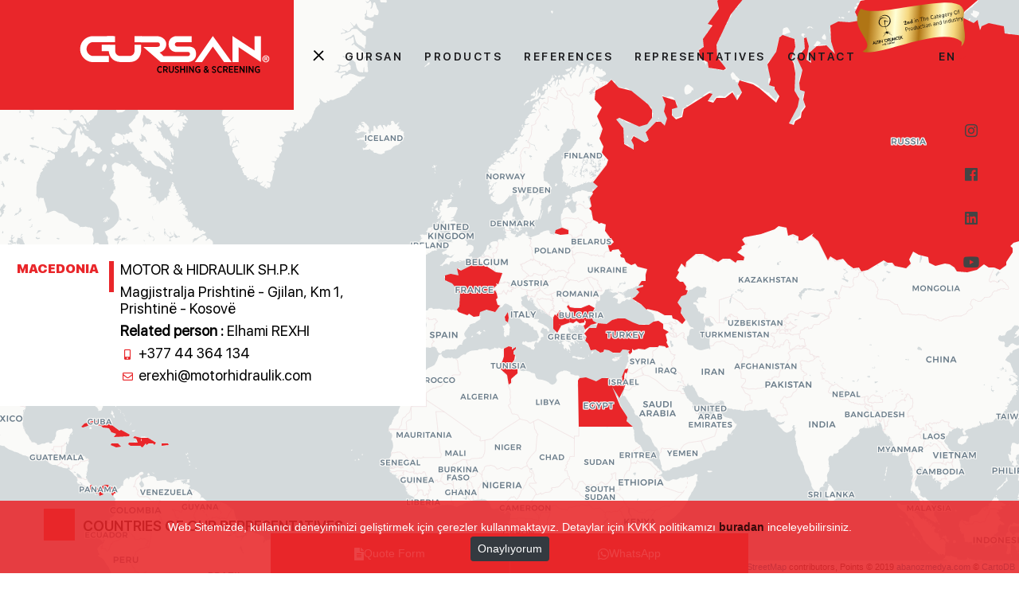

--- FILE ---
content_type: text/html; charset=UTF-8
request_url: https://www.gur-san.com.tr/Temsilcilikler_Makedonya-EN.html
body_size: 20143
content:
<!DOCTYPE html><html xmlns:fb="http://ogp.me/ns/fb#" lang="en_US" hreflang="en_US" class="desktop chrome"><head><meta http-equiv="Content-Type" content="text/html; charset=utf-8"/><base href="https://www.gur-san.com.tr/"/><title>Macedonia | Representatives >Macedonia | gur-san.com.tr</title><meta name="title" content="Macedonia | Representatives>Macedonia | gur-san.com.tr"><meta name="keywords" content=""><meta name="description" content="Consistent quality, customized solutions."><meta name="subject" CONTENT="Macedonia | Representatives>Macedonia | gur-san.com.tr"><meta property="og:title" content="Macedonia"/><meta property="og:type" content="website"/><meta property="og:url" content="https://www.gur-san.com.tr/Temsilcilikler_Makedonya-EN.html"/><meta property="og:image" content="https://www.gur-san.com.tr/images/share.jpg"/><meta property="og:site_name" content="GURSAN CRUSHING &amp; SCREENING"/><meta property="og:description" content="Consistent quality, customized solutions."/><meta name="twitter:card" content="summary" / <meta name="yandex-verification" content="df58420ed715da3a"/><meta name="googlebot" content="All, Index, Follow"><meta name="robots" content="all, index, follow"><meta name="Author" content="https://www.gur-san.com.tr/"><meta name="Publisher" content="http://www.abanozmedya.com/"><meta name="reply-to" content="destek@abanozmedya.com"><meta name="keyphrases" content=""><meta name="copyright" content="Macedonia - Copyright © 2007 Abanozmedya | http://www.abanozmedya.com/"><meta name="abstract" content="Macedonia - Consistent quality, customized solutions."><meta name="REVISIT-AFTER" content="3 DAYS"><meta http-equiv="X-UA-Compatible" content="IE=edge"><meta name="viewport" content="width=device-width, initial-scale=1, maximum-scale=1, minimum-scale=1, user-scalable=no"><meta name="theme-color" content="#1f1c18 "><link rel="shortcut icon" href="images/favicon.png" type="image/png"><link rel="icon" href="images/favicon.ico" type="image/x-icon"><link rel="apple-touch-icon-precomposed" sizes="144x144" href="images/apple-touch-icon-144-precomposed.png"><link rel="apple-touch-icon-precomposed" sizes="114x114" href="images/apple-touch-icon-114-precomposed.png"><link rel="apple-touch-icon-precomposed" sizes="72x72" href="images/apple-touch-icon-72-precomposed.png"><link rel="apple-touch-icon-precomposed" href="images/apple-touch-icon-57-precomposed.png"><link rel="dns-prefetch" href="//fonts.googleapis.com"><link rel="dns-prefetch" href="//www.google.com"><link rel="dns-prefetch" href="//cdnjs.cloudflare.com"><link rel="dns-prefetch" href="//cdn.jsdelivr.net"><link rel="dns-prefetch" href="//maxcdn.bootstrapcdn.com"><link rel="dns-prefetch" href="//use.fontawesome.com"><link rel="dns-prefetch" href="//cdn.linearicons.com"><link rel="stylesheet" href="https://cdnjs.cloudflare.com/ajax/libs/twitter-bootstrap/4.3.1/css/bootstrap.min.css"><link rel="stylesheet" href="https://cdnjs.cloudflare.com/ajax/libs/fancybox/3.1.25/jquery.fancybox.min.css"><link rel="stylesheet" href="https://use.fontawesome.com/releases/v5.8.1/css/all.css"><link rel="stylesheet" href="https://cdnjs.cloudflare.com/ajax/libs/animate.css/3.5.2/animate.min.css"><link rel="stylesheet" href="plugins/animate.css/3.5.2/change.min.css"><link rel="stylesheet" href="https://cdnjs.cloudflare.com/ajax/libs/hover.css/2.1.0/css/hover-min.css"><link rel="stylesheet" href="plugins/leaflet/1.4.0/leaflet.min.css"><link rel="stylesheet" href="plugins/leaflet/1.4.0/change.min.css"><link type="text/css" rel="stylesheet" href="css/global.min.css"/><link type="text/css" rel="stylesheet" href="css/tudeGlobal.min.css"/><link type="text/css" rel="stylesheet" href="css/Temsilcilikler.css"/><link rel="canonical" href="https://www.gur-san.com.tr/Temsilcilikler_Makedonya-EN.html"><link rel="alternate" hreflang="tr_TR" href="https://www.gur-san.com.tr/Temsilcilikler_Makedonya-TR.html"/><link rel="alternate" hreflang="fr_FR" href="https://www.gur-san.com.tr/Temsilcilikler_Makedonya-FR.html"/><link rel="alternate" hreflang="ru_RU" href="https://www.gur-san.com.tr/Temsilcilikler_Makedonya-RU.html"/><link rel="alternate" hreflang="es_ES" href="https://www.gur-san.com.tr/Temsilcilikler_Makedonya-ES.html"/><script>(function(w,d,s,l,i){w[l]=w[l]||[];w[l].push({'gtm.start':new Date().getTime(),event:'gtm.js'});var f=d.getElementsByTagName(s)[0],j=d.createElement(s),dl=l!='dataLayer'?'&l='+l:'';j.async=true;j.src='https://www.googletagmanager.com/gtm.js?id='+i+dl;f.parentNode.insertBefore(j,f)})(window,document,'script','dataLayer','GTM-W556RZD5');</script><script>!function(f,b,e,v,n,t,s){if(f.fbq)return;n=f.fbq=function(){n.callMethod?n.callMethod.apply(n,arguments):n.queue.push(arguments)};if(!f._fbq)f._fbq=n;n.push=n;n.loaded=!0;n.version='2.0';n.queue=[];t=b.createElement(e);t.async=!0;t.src=v;s=b.getElementsByTagName(e)[0];s.parentNode.insertBefore(t,s)}(window,document,'script','https://connect.facebook.net/en_US/fbevents.js');fbq('init','1782107996013821');fbq('track','PageView');</script><noscript><img height="1" width="1" style="display:none" src="https://www.facebook.com/tr?id=1782107996013821&ev=PageView&noscript=1"/></noscript><script type="application/ld+json">{"@context":"http://schema.org","@type":"LocalBusiness","name":"Macedonia","image":"https://www.gur-san.com.tr/images/logo.svg","telephone":"+90 312 269 20 23","email":"marketing.dpt@gur-san.com.tr","address":{"@type":"PostalAddress","streetAddress":"Ahi Evran Mahallesi 225. Cadde No:101 06930 Sincan - Ankara / TÜRKİYE","addressLocality":"Sincan","addressRegion":"ANKARA","addressCountry":"Türkiye","postalCode":"06935"},"openingHoursSpecification":{"@type":"OpeningHoursSpecification","dayOfWeek":{"@type":"DayOfWeek","name":"08:00 - 17:30"}},"url":"https://www.gur-san.com.tr/"}</script><!--[if lt IE 9]><script src="https://oss.maxcdn.com/html5shiv/3.7.2/html5shiv.min.js"></script><script src="https://oss.maxcdn.com/respond/1.4.2/respond.min.js"></script><![endif]--><style>.safari .animated00{-webkit-animation-duration:.01ms;-khtml-animation-duration:.01ms;-moz-animation-duration:.01ms;-ms-animation-duration:.01ms;-o-animation-duration:.01ms;animation-duration:.01ms}.other .animated00,.chrome .animated00{-webkit-animation-duration:0s;-khtml-animation-duration:0s;-moz-animation-duration:0s;-ms-animation-duration:0s;-o-animation-duration:0s;animation-duration:0s}</style></head><body itemscope="" itemtype="http://schema.org/WebPage" class=""><div class="hide"><img src="images/favicon.png" alt="SS | destek@abanozmedya.com | Trabzon"/><img class="hide" src="images/loadWhite.svg" alt="loading"/><a id="popupBtn" class="hide" href="#poupupTxt"></a><div id="poupupTxt" class="poupupTxt"></div></div><div id="main" class="inClear tude of-hid temsilcilikler  temsilcilikler_makedonya child2 "><main class="pos-rel clearfix"><div class="open_menu_btn cr-p"><i class="fas fa-bars"></i></div><style>.odul{width:156px;position:absolute;top:0;right:0;z-index:-1}.home .odul{top:-6.296296296296297vh}.odul *{width:100%!important;height:auto!important}@media (min-width:768px){.odul{right:-17px}}.bottom-action-bar{position:fixed;bottom:0;left:50%;transform:translateX(-50%);background:#e9262a;border-top:1px solid #d11e22;z-index:1000;padding:0;height:50px;display:flex;align-items:center;justify-content:center;max-width:600px;width:90%;border-radius:0}.bottom-action-container{display:flex;align-items:center;justify-content:center;gap:1px;width:100%;padding:0;position:relative}.action-btn{flex:1;display:flex;align-items:center;justify-content:center;gap:6px;padding:15px 10px;text-decoration:none;font-weight:400;font-size:14px;color:white;background:transparent;border:0;min-height:33px;transition:background-color .2s ease;cursor:pointer}.teklif-btn{border-right:1px solid rgba(255,255,255,.2)}body[data-lang=TR] .teklif-btn,body[data-lang=tr] .teklif-btn{border-right:none}.teklif-btn:hover,.whatsapp-btn:hover{background:rgba(255,255,255,.1);color:white!important;text-decoration:none}.action-btn i{font-size:16px}.whatsapp-menu{position:absolute;bottom:100%;right:0;background:#e9262a;border-radius:8px 8px 0 0;box-shadow:0 -4px 12px rgba(0,0,0,.15);min-width:280px;max-width:320px;opacity:0;visibility:hidden;transform:translateY(10px);transition:all .3s ease;z-index:1001}.whatsapp-menu.active{opacity:1;visibility:visible;transform:translateY(0)}.whatsapp-menu-header{padding:12px 16px;background:#d11e22;color:white;font-weight:500;font-size:14px;border-radius:8px 8px 0 0;text-align:center}.whatsapp-menu-item{display:block;padding:12px 16px;color:white;text-decoration:none;border-bottom:1px solid rgba(255,255,255,.1);transition:background-color .2s ease;font-size:13px;line-height:1.4}.whatsapp-menu-item:last-child{border-bottom:none;border-radius:0 0 8px 8px}.whatsapp-menu-item:hover{background:rgba(255,255,255,.1);color:white!important;text-decoration:none}.whatsapp-menu-item .country{font-weight:500;display:block;margin-bottom:2px;font-size:14px}.whatsapp-menu-item .name{font-size:11px;opacity:.85;display:block}@media (max-width:768px){.bottom-action-bar{height:30px;width:95%}.action-btn{padding:12px 8px;font-size:13px;min-height:30px}.action-btn i{font-size:14px}.whatsapp-menu{min-width:250px;max-width:280px}}@media (max-width:480px){.bottom-action-bar{width:98%}.action-btn{padding:10px 6px;font-size:12px}.action-btn span{display:none}.action-btn i{font-size:16px}.whatsapp-menu{min-width:220px;max-width:250px;right:-10px}}body{padding-bottom:43px}@media (max-width:768px){body{padding-bottom:40px}}.home .bottom-action-bar{display:none}.whatsapp-overlay{position:fixed;top:0;left:0;width:100%;height:100%;z-index:999;display:none}.whatsapp-overlay.active{display:block}</style><header><div class="container" style="padding-right:0;padding-left:0;"><div class="row topPanel no-gutters pos-rel"><div class="col areaLeft headLogo"><a href="index-EN.html" title="GURSAN CRUSHING &amp; SCREENING"><img class="logoFirst" src="images/logo.svg" width="240" height="47" alt="GURSAN CRUSHING &amp; SCREENING"></a></div><div class="col areaRight "><div class="content d-flex justify-content-between align-items-center f5"><nav class=" navbar navbar-expand-lg menuSchema"><button id="top_menu_btn" class="menuBtn float-left"><svg version="1.1" id="menu_svg" xmlns="http://www.w3.org/2000/svg" xmlns:xlink="http://www.w3.org/1999/xlink" x="0px" y="0px" width="21.01px" height="14px" viewBox="0 0 21.01 14" enable-background="new 0 0 21.01 14" xml:space="preserve"><path d="M0,14h21.01v-2.333H0V14z" id="top"></path><path d="M0,8.167h21.01V5.833H0V8.167z" id="middle"></path><path d="M0,0v2.333h21.01V0H0z" id="bottom"></path></svg></button><div class="collepse navbar-collapse" id="navbarNavDropdown"><ul id="top_menu" class="navbar-nav"><li class="nav-item dropdown"><a class="nav-link pageLink dropdown-toggle" href="javascript:void(0);" title="Gursan" id="navbarGursan" data-toggle="dropdown" aria-haspopup="true" aria-expanded="false">GURSAN</a><ul class="dropdown-menu" aria-labelledby="navbarGursan"><li class="dropdown-submenu"><a class="dropdown-item" href="Gursan_Tarihce-EN.html" title="Who We Are">WHO WE ARE</a></li><li class="dropdown-submenu"><a class="dropdown-item" href="Gursan_Vizyon-Misyon-EN.html" title="Vision-Mission">VISION-MISSION</a></li><li class="dropdown-submenu"><a class="dropdown-item" href="Gursan_Yonetim-EN.html" title="Executives">EXECUTIVES</a></li><li class="dropdown-submenu"><a class="dropdown-item" href="Gursan_Kalite-EN.html" title="Quality">QUALITY</a></li><li class="dropdown-submenu"><a class="dropdown-item" href="Gursan_KKVK-Aydinlatma-Metni-EN.html" title="PDPL">PDPL</a></li></ul></li><li class="nav-item dropdown headerUrunMenuPanel"><a class="nav-link homeLink hide" href="javascript:pageFrame(3);" title="Products">PRODUCTS</a><a class="nav-link dropdown-toggle pageLink" href="javascript:void(0);" title="Products" id="navbarUrunler" data-toggle="dropdown" aria-haspopup="true" aria-expanded="false">PRODUCTS</a><ul class="dropdown-menu urunAltMenu" aria-labelledby="navbarUrunler"><li class="dropdown-submenu"><a class="dropdown-item dropdown-toggle" href="javascript:alert(0);" title="Crushers">CRUSHERS</a><ul class="dropdown-menu urunChildAltMenu"><li><a class="dropdown-item" href="Urunler_Ceneli-EN.html" title="Jaw">JAW</a></li><li><a class="dropdown-item" href="Urunler_Darbeli-EN.html" title="Impact">IMPACT</a></li><li><a class="dropdown-item" href="Urunler_Konik-EN.html" title="Cone">CONE</a></li><li><a class="dropdown-item" href="Urunler_Cift-Yonlu-Darbeli-EN.html" title="Reversible Impact">REVERSIBLE IMPACT</a></li><li><a class="dropdown-item" href="Urunler_Dik-Milli-EN.html" title="Vertical Shaft Impact">VERTICAL SHAFT IMPACT</a></li><li><a class="dropdown-item" href="Urunler_Cekicli-EN.html" title="Hammer">HAMMER</a></li><li><a class="dropdown-item" href="Urunler_Silindir-EN.html" title="Roll">ROLL</a></li></ul></li><li class="dropdown-submenu"><a class="dropdown-item dropdown-toggle" href="javascript:alert(0);" title="Vibrating Screens">VIBRATING SCREENS</a><ul class="dropdown-menu urunChildAltMenu"><li><a class="dropdown-item" href="Urunler_Titresimli-Elekler-EN.html" title="Screens">SCREENS</a></li></ul></li><li class="dropdown-submenu"><a class="dropdown-item dropdown-toggle" href="javascript:alert(0);" title="Belt Convey&#111;rs">BELT CONVEYORS</a><ul class="dropdown-menu urunChildAltMenu"><li><a class="dropdown-item" href="Urunler_Ba&#110;dli-Konvey&#111;r-EN.html" title="Convey&#111;rs">CONVEYORS</a></li></ul></li><li class="dropdown-submenu"><a class="dropdown-item dropdown-toggle" href="javascript:alert(0);" title="Primary Plants">PRIMARY PLANTS</a><ul class="dropdown-menu urunChildAltMenu"><li><a class="dropdown-item" href="Urunler_Primer-Darbeli-EN.html" title="With Impact Crusher">WITH IMPACT CRUSHER</a></li><li><a class="dropdown-item" href="Urunler_Primer-Ceneli-EN.html" title="With Jaw Crusher">WITH JAW CRUSHER</a></li></ul></li><li class="dropdown-submenu"><a class="dropdown-item dropdown-toggle" href="javascript:alert(0);" title="Feeders">FEEDERS</a><ul class="dropdown-menu urunChildAltMenu"><li><a class="dropdown-item" href="Urunler_Wobbler-EN.html" title="Wobbler">WOBBLER</a></li><li><a class="dropdown-item" href="Urunler_Titresimli-EN.html" title="Vibrating">VIBRATING</a></li><li><a class="dropdown-item" href="Urunler_Paletli-EN.html" title="Apron">APRON</a></li><li><a class="dropdown-item" href="Urunler_Vargelli-EN.html" title="Reciprocating">RECIPROCATING</a></li><li><a class="dropdown-item" href="Urunler_Ba&#110;dli-EN.html" title="Belt">BELT</a></li></ul></li><li class="dropdown-submenu"><a class="dropdown-item dropdown-toggle" href="javascript:alert(0);" title="Classifiers">CLASSIFIERS</a><ul class="dropdown-menu urunChildAltMenu"><li><a class="dropdown-item" href="Urunler_Helezon-EN.html" title="Screw">SCREW</a></li><li><a class="dropdown-item" href="Urunler_Kovali-EN.html" title="Bucket">BUCKET</a></li><li><a class="dropdown-item" href="Urunler_Yikama-Tamburu-EN.html" title="Trommel">TROMMEL</a></li></ul></li></ul></li><li class="nav-item"><a class="nav-link" href="Referanslar-EN.html" title="References">REFERENCES</a></li><li class="nav-item"><a class="nav-link" href="Temsilcilikler-EN.html" title="Representatives">REPRESENTATIVES</a></li><li class="nav-item"><a class="nav-link" href="iletisim-EN.html" title="Contact">CONTACT</a></li></ul></div></nav><div class="float-right dp-ib menu-dil dropdown"><div class="dropdown-toggle cr-p text-center" id="langMenu" data-toggle="dropdown" aria-haspopup="true" aria-expanded="true">EN</div><ul class="dropdown-menu zeroTag text-center" aria-labelledby="langMenu"><li><a href="/Temsilcilikler_Makedonya-TR.html" title="TR">TR</a></li><li><a href="/Temsilcilikler_Makedonya-FR.html" title="FR">FR</a></li><li><a href="/Temsilcilikler_Makedonya-RU.html" title="RU">RU</a></li><li><a href="/Temsilcilikler_Makedonya-ES.html" title="ES">ES</a></li></ul></div><div class="odul"><div id="animation_container" style="background-color:rgba(247,225,175,.00);width:100%;height:auto"><canvas id="canvas" width="100%" style="position:absolute;display:block;background-color:rgba(247,225,175,.00);"></canvas><div id="dom_overlay_container" style="pointer-events:none;overflow:hidden;width:100%;height:auto;position:absolute;left:0;top:0;display:block;"></div></div></div></div></div><div class="socialPanel pos-ab"><ul class="zeroTag text-center"><li><a href="https://instagram.com/gursancrushingscreening?igshid=YmMyMTA2M2Y" target="_blank" title="instagram"><i class="fab fa-instagram"></i></a></li><li><a href="https://www.facebook.com/gursancrushingscreening/" target="_blank" title="facebook"><i class="fab fa-facebook"></i></a></li><li><a href="https://www.linkedin.com/company/gursan/" target="_blank" title="linkedin"><i class="fab fa-linkedin"></i></a></li><li><a href="https://www.youtube.com/channel/UC4juI93x5a0h87Y-P_S4xWA" target="_blank" title="youtube"><i class="fab fa-youtube"></i></a></li></ul></div></div></div></header><div class="whatsapp-overlay" id="whatsappOverlay"></div><div class="bottom-action-bar"><div class="bottom-action-container"><a href="Frmlar_Teklif-Frmu-EN.html" class="action-btn teklif-btn" title="Quote Form"><i class="fas fa-file-alt"></i><span>Quote Form</span></a><div class="action-btn whatsapp-btn" id="whatsappBtn" title="WhatsApp"><i class="fab fa-whatsapp"></i><span>WhatsApp</span><div class="whatsapp-menu" id="whatsappMenu"><div class="whatsapp-menu-header">Select Representative</div><a href="https://wa.me/9005534849560" target="_blank" class="whatsapp-menu-item" onclick="event.stopPropagation();"><span class="country">DENİZ TURAN</span><span class="name">For English</span></a><a href="https://wa.me/9005412449543" target="_blank" class="whatsapp-menu-item" onclick="event.stopPropagation();"><span class="country">GURSAN SALES & MARKETING DEPARTMENT</span><span class="name">For French</span></a><a href="https://wa.me/9005011863901" target="_blank" class="whatsapp-menu-item" onclick="event.stopPropagation();"><span class="country">AHMED ELSHAHAWI</span><span class="name">For Arabic</span></a></div></div></div></div><script>document.addEventListener('DOMContentLoaded',function(){const whatsappBtn=document.getElementById('whatsappBtn');const whatsappMenu=document.getElementById('whatsappMenu');const whatsappOverlay=document.getElementById('whatsappOverlay');if(!whatsappBtn)return;whatsappBtn.addEventListener('click',function(e){e.preventDefault();e.stopPropagation();const isActive=whatsappMenu.classList.contains('active');if(isActive){closeWhatsappMenu()}else{openWhatsappMenu()}});whatsappOverlay.addEventListener('click',function(){closeWhatsappMenu()});document.addEventListener('click',function(e){if(!whatsappBtn.contains(e.target)&&!whatsappMenu.contains(e.target)){closeWhatsappMenu()}});document.addEventListener('keydown',function(e){if(e.key==='Escape'){closeWhatsappMenu()}});function openWhatsappMenu(){whatsappMenu.classList.add('active');whatsappOverlay.classList.add('active');document.body.style.overflow='hidden'}function closeWhatsappMenu(){whatsappMenu.classList.remove('active');whatsappOverlay.classList.remove('active');document.body.style.overflow=''}const menuItems=whatsappMenu.querySelectorAll('.whatsapp-menu-item');menuItems.forEach(function(item){item.addEventListener('click',function(e){e.stopPropagation();console.log('WhatsApp link clicked:',this.href);window.open(this.href,'_blank');setTimeout(function(){closeWhatsappMenu()},200)})})});</script><section class=" areaZero pos-rel clearfix"><section class="temsilcilikPanel"><div class="mapsPanel relative hei100"><div style="" class="widxhei100 noselect" id="fab0"><script>var popup={"HTI":{"ulke":"HAITI","firma":"ROCK EQUIPMENT INC.","kisi":"Mark de Armas","tel":"+1787-830-5530","mobile":"+1787-375-3976","mail":"mdearmas@rockequipinc.com sales@rockequipinc.com","adres":"Ave. Militar 4560Isabela, Puerto Rico 00662","txt":"<div class=\"infoLeft\"><div class=\"ulke f7\">HAITI<\/div><\/div><div class=\"infoRight f3\"><div class=\"firma\">ROCK EQUIPMENT INC.<\/div><div class=\"adres\">Ave. Militar 4560Isabela, Puerto Rico 00662<\/div><div class=\"kisi\"><strong>Related person :<\/strong> Mark de Armas<\/div><div class=\"tel\"><b><i class=\"fas fa-phone-volume\"><\/i><\/b><a href=\"tel:+17878305530\">+1787-830-5530<\/a><\/div><div class=\"mobile\"><b><i class=\"fas fa-mobile-alt\"><\/i><\/b><a href=\"tel:+17873753976\">+1787-375-3976<\/a><\/div><div class=\"mail\"><b><i class=\"far fa-envelope\"><\/i><\/b><a href=\"mailto:mdearmas@rockequipinc.com sales@rockequipinc.com\">mdearmas@rockequipinc.com sales@rockequipinc.com<\/a><\/div><\/div>"},"JAM":{"ulke":"JAMAICA","firma":"ROCK EQUIPMENT INC.","kisi":"Mark de Armas","tel":"+1787-830-5530","mobile":"+1787-375-3976","fax":"www.rockequipinc.com","mail":"mdearmas@rockequipinc.com sales@rockequipinc.com","adres":"Ave. Militar 4560 Isabela, Puerto Rico 00662","txt":"<div class=\"infoLeft\"><div class=\"ulke f7\">JAMAICA<\/div><\/div><div class=\"infoRight f3\"><div class=\"firma\">ROCK EQUIPMENT INC.<\/div><div class=\"adres\">Ave. Militar 4560 Isabela, Puerto Rico 00662<\/div><div class=\"kisi\"><strong>Related person :<\/strong> Mark de Armas<\/div><div class=\"tel\"><b><i class=\"fas fa-phone-volume\"><\/i><\/b><a href=\"tel:+17878305530\">+1787-830-5530<\/a><\/div><div class=\"mobile\"><b><i class=\"fas fa-mobile-alt\"><\/i><\/b><a href=\"tel:+17873753976\">+1787-375-3976<\/a><\/div><div class=\"fax\"><b><i class=\"fas fa-fax\"><\/i><\/b>www.rockequipinc.com<\/div><div class=\"mail\"><b><i class=\"far fa-envelope\"><\/i><\/b><a href=\"mailto:mdearmas@rockequipinc.com sales@rockequipinc.com\">mdearmas@rockequipinc.com sales@rockequipinc.com<\/a><\/div><\/div>"},"PAN":{"ulke":"PANAMA","firma":"ROCK EQUIPMENT INC.","kisi":"Mark de Armas","tel":"+1787-830-5530","mobile":"+1787-375-3976","fax":"www.rockequipinc.com","mail":"mdearmas@rockequipinc.com sales@rockequipinc.com","adres":"Ave. Militar 4560 Isabela, Puerto Rico 00662","txt":"<div class=\"infoLeft\"><div class=\"ulke f7\">PANAMA<\/div><\/div><div class=\"infoRight f3\"><div class=\"firma\">ROCK EQUIPMENT INC.<\/div><div class=\"adres\">Ave. Militar 4560 Isabela, Puerto Rico 00662<\/div><div class=\"kisi\"><strong>Related person :<\/strong> Mark de Armas<\/div><div class=\"tel\"><b><i class=\"fas fa-phone-volume\"><\/i><\/b><a href=\"tel:+17878305530\">+1787-830-5530<\/a><\/div><div class=\"mobile\"><b><i class=\"fas fa-mobile-alt\"><\/i><\/b><a href=\"tel:+17873753976\">+1787-375-3976<\/a><\/div><div class=\"fax\"><b><i class=\"fas fa-fax\"><\/i><\/b>www.rockequipinc.com<\/div><div class=\"mail\"><b><i class=\"far fa-envelope\"><\/i><\/b><a href=\"mailto:mdearmas@rockequipinc.com sales@rockequipinc.com\">mdearmas@rockequipinc.com sales@rockequipinc.com<\/a><\/div><\/div>"},"DOM":{"ulke":"DOMINICAN REPUBLIC","firma":"ROCK EQUIPMENT INC.","kisi":"Mark de Armas","tel":"+1787-830-5530","mobile":"+1787-375-3976","fax":"www.rockequipinc.com","mail":"mdearmas@rockequipinc.com sales@rockequipinc.com","adres":"Ave. Militar 4560Isabela, Puerto Rico 00662","txt":"<div class=\"infoLeft\"><div class=\"ulke f7\">DOMINICAN REPUBLIC<\/div><\/div><div class=\"infoRight f3\"><div class=\"firma\">ROCK EQUIPMENT INC.<\/div><div class=\"adres\">Ave. Militar 4560Isabela, Puerto Rico 00662<\/div><div class=\"kisi\"><strong>Related person :<\/strong> Mark de Armas<\/div><div class=\"tel\"><b><i class=\"fas fa-phone-volume\"><\/i><\/b><a href=\"tel:+17878305530\">+1787-830-5530<\/a><\/div><div class=\"mobile\"><b><i class=\"fas fa-mobile-alt\"><\/i><\/b><a href=\"tel:+17873753976\">+1787-375-3976<\/a><\/div><div class=\"fax\"><b><i class=\"fas fa-fax\"><\/i><\/b>www.rockequipinc.com<\/div><div class=\"mail\"><b><i class=\"far fa-envelope\"><\/i><\/b><a href=\"mailto:mdearmas@rockequipinc.com sales@rockequipinc.com\">mdearmas@rockequipinc.com sales@rockequipinc.com<\/a><\/div><\/div>"},"CUB":{"ulke":"CUBA","firma":"ROCK EQUIPMENT INC.","kisi":"Mark de Armas","tel":"+1787-830-5530","mobile":"+1787-375-3976","fax":"www.rockequipinc.com","mail":"mdearmas@rockequipinc.com sales@rockequipinc.com","adres":"Ave. Militar 4560 Isabela, Puerto Rico 00662","txt":"<div class=\"infoLeft\"><div class=\"ulke f7\">CUBA<\/div><\/div><div class=\"infoRight f3\"><div class=\"firma\">ROCK EQUIPMENT INC.<\/div><div class=\"adres\">Ave. Militar 4560 Isabela, Puerto Rico 00662<\/div><div class=\"kisi\"><strong>Related person :<\/strong> Mark de Armas<\/div><div class=\"tel\"><b><i class=\"fas fa-phone-volume\"><\/i><\/b><a href=\"tel:+17878305530\">+1787-830-5530<\/a><\/div><div class=\"mobile\"><b><i class=\"fas fa-mobile-alt\"><\/i><\/b><a href=\"tel:+17873753976\">+1787-375-3976<\/a><\/div><div class=\"fax\"><b><i class=\"fas fa-fax\"><\/i><\/b>www.rockequipinc.com<\/div><div class=\"mail\"><b><i class=\"far fa-envelope\"><\/i><\/b><a href=\"mailto:mdearmas@rockequipinc.com sales@rockequipinc.com\">mdearmas@rockequipinc.com sales@rockequipinc.com<\/a><\/div><\/div>"},"PRI":{"ulke":"PUERTO RICO","firma":"ROCK EQUIPMENT INC.","kisi":"Mark de Armas","tel":"+1787-830-5530","mobile":"+1787-375-3976","fax":"www.rockequipinc.com","mail":"mdearmas@rockequipinc.com sales@rockequipinc.com","adres":"Ave. Militar 4560 Isabela, Puerto Rico 00662","txt":"<div class=\"infoLeft\"><div class=\"ulke f7\">PUERTO RICO<\/div><\/div><div class=\"infoRight f3\"><div class=\"firma\">ROCK EQUIPMENT INC.<\/div><div class=\"adres\">Ave. Militar 4560 Isabela, Puerto Rico 00662<\/div><div class=\"kisi\"><strong>Related person :<\/strong> Mark de Armas<\/div><div class=\"tel\"><b><i class=\"fas fa-phone-volume\"><\/i><\/b><a href=\"tel:+17878305530\">+1787-830-5530<\/a><\/div><div class=\"mobile\"><b><i class=\"fas fa-mobile-alt\"><\/i><\/b><a href=\"tel:+17873753976\">+1787-375-3976<\/a><\/div><div class=\"fax\"><b><i class=\"fas fa-fax\"><\/i><\/b>www.rockequipinc.com<\/div><div class=\"mail\"><b><i class=\"far fa-envelope\"><\/i><\/b><a href=\"mailto:mdearmas@rockequipinc.com sales@rockequipinc.com\">mdearmas@rockequipinc.com sales@rockequipinc.com<\/a><\/div><\/div>"},"CS-KM":{"ulke":"KOSOVA","firma":"MOT&#79;R &amp; HIDRAULIK SH.P.K","kisi":"Elhami REXHI","mobile":"+377 44 364 134","mail":"erexhi@mot&#111;rhidraulik.com","adres":"Magjistralja Prishtin&euml; - Gjilan, Km 1, Prishtin&euml; - Kosov&euml;","txt":"<div class=\"infoLeft\"><div class=\"ulke f7\">KOSOVA<\/div><\/div><div class=\"infoRight f3\"><div class=\"firma\">MOT&#79;R &amp; HIDRAULIK SH.P.K<\/div><div class=\"adres\">Magjistralja Prishtin&euml; - Gjilan, Km 1, Prishtin&euml; - Kosov&euml;<\/div><div class=\"kisi\"><strong>Related person :<\/strong> Elhami REXHI<\/div><div class=\"mobile\"><b><i class=\"fas fa-mobile-alt\"><\/i><\/b><a href=\"tel:+37744364134\">+377 44 364 134<\/a><\/div><div class=\"mail\"><b><i class=\"far fa-envelope\"><\/i><\/b><a href=\"mailto:erexhi@mot&#111;rhidraulik.com\">erexhi@mot&#111;rhidraulik.com<\/a><\/div><\/div>"},"EGY":{"ulke":"EGYPT","firma":"DIAMOND EXP&#79;RT &amp; IMP&#79;RT","kisi":"AHMED SAAD","tel":"+2 02 339 05 705","fax":"www.diamond-egypt.com","mail":"ahmed.saad@diamond-egypt.com","adres":"<a href='https:\/\/www.google.com\/maps\/place\/Ground Flo&#111;r, 179B St. No 5, Hadayek Al-Ahram, First Gate Giza, Egypt' target='_blank'>Ground Flo&#111;r, 179B St. No 5, Hadayek Al-Ahram, First Gate Giza, Egypt<\/a>","txt":"<div class=\"infoLeft\"><div class=\"ulke f7\">EGYPT<\/div><\/div><div class=\"infoRight f3\"><div class=\"firma\">DIAMOND EXP&#79;RT &amp; IMP&#79;RT<\/div><div class=\"adres\"><a href='https:\/\/www.google.com\/maps\/place\/Ground Flo&#111;r, 179B St. No 5, Hadayek Al-Ahram, First Gate Giza, Egypt' target='_blank'>Ground Flo&#111;r, 179B St. No 5, Hadayek Al-Ahram, First Gate Giza, Egypt<\/a><\/div><div class=\"kisi\"><strong>Related person :<\/strong> AHMED SAAD<\/div><div class=\"tel\"><b><i class=\"fas fa-phone-volume\"><\/i><\/b><a href=\"tel:+20233905705\">+2 02 339 05 705<\/a><\/div><div class=\"fax\"><b><i class=\"fas fa-fax\"><\/i><\/b>www.diamond-egypt.com<\/div><div class=\"mail\"><b><i class=\"far fa-envelope\"><\/i><\/b><a href=\"mailto:ahmed.saad@diamond-egypt.com\">ahmed.saad@diamond-egypt.com<\/a><\/div><\/div>"},"ISR":{"ulke":"ISRAEL","firma":"RIKMAT PLADA LTD","kisi":"IDAN VASHDY","tel":"+972-4-8415254","mobile":"+972-52-5010776","fax":"+972-4-8413593","mail":"idan@rikmatplada.com (www.rikmatplada.com)","adres":"18 Tubal st, P.O.B 10188 Haifa Bay 2611101","txt":"<div class=\"infoLeft\"><div class=\"ulke f7\">ISRAEL<\/div><\/div><div class=\"infoRight f3\"><div class=\"firma\">RIKMAT PLADA LTD<\/div><div class=\"adres\">18 Tubal st, P.O.B 10188 Haifa Bay 2611101<\/div><div class=\"kisi\"><strong>Related person :<\/strong> IDAN VASHDY<\/div><div class=\"tel\"><b><i class=\"fas fa-phone-volume\"><\/i><\/b><a href=\"tel:+97248415254\">+972-4-8415254<\/a><\/div><div class=\"mobile\"><b><i class=\"fas fa-mobile-alt\"><\/i><\/b><a href=\"tel:+972525010776\">+972-52-5010776<\/a><\/div><div class=\"fax\"><b><i class=\"fas fa-fax\"><\/i><\/b>+972-4-8413593<\/div><div class=\"mail\"><b><i class=\"far fa-envelope\"><\/i><\/b><a href=\"mailto:idan@rikmatplada.com (www.rikmatplada.com)\">idan@rikmatplada.com (www.rikmatplada.com)<\/a><\/div><\/div>"},"FRA":{"ulke":"France","firma":"SARL SODRAMEC","tel":"+33 3 84 31 60 90","fax":"+33 3 84 31 62 26","mail":"sarl.sodramec@wanadoo.fr","adres":"Route du P&#111;rt Saint Pierre 70140 Broye Les Pesmes \/ France","txt":"<div class=\"infoLeft\"><div class=\"ulke f7\">FRANCE<\/div><\/div><div class=\"infoRight f3\"><div class=\"firma\">SARL SODRAMEC<\/div><div class=\"adres\">Route du P&#111;rt Saint Pierre 70140 Broye Les Pesmes \/ France<\/div><div class=\"tel\"><b><i class=\"fas fa-phone-volume\"><\/i><\/b><a href=\"tel:+33384316090\">+33 3 84 31 60 90<\/a><\/div><div class=\"fax\"><b><i class=\"fas fa-fax\"><\/i><\/b>+33 3 84 31 62 26<\/div><div class=\"mail\"><b><i class=\"far fa-envelope\"><\/i><\/b><a href=\"mailto:sarl.sodramec@wanadoo.fr\">sarl.sodramec@wanadoo.fr<\/a><\/div><\/div>"},"MKD":{"ulke":"Macedonia","firma":"MOT&#79;R &amp; HIDRAULIK SH.P.K","kisi":"Elhami REXHI","mobile":"+377 44 364 134","mail":"erexhi@mot&#111;rhidraulik.com","adres":"Magjistralja Prishtin&euml; - Gjilan, Km 1, Prishtin&euml; - Kosov&euml;","txt":"<div class=\"infoLeft\"><div class=\"ulke f7\">MACEDONIA<\/div><\/div><div class=\"infoRight f3\"><div class=\"firma\">MOT&#79;R &amp; HIDRAULIK SH.P.K<\/div><div class=\"adres\">Magjistralja Prishtin&euml; - Gjilan, Km 1, Prishtin&euml; - Kosov&euml;<\/div><div class=\"kisi\"><strong>Related person :<\/strong> Elhami REXHI<\/div><div class=\"mobile\"><b><i class=\"fas fa-mobile-alt\"><\/i><\/b><a href=\"tel:+37744364134\">+377 44 364 134<\/a><\/div><div class=\"mail\"><b><i class=\"far fa-envelope\"><\/i><\/b><a href=\"mailto:erexhi@mot&#111;rhidraulik.com\">erexhi@mot&#111;rhidraulik.com<\/a><\/div><\/div>"},"TUN":{"ulke":"Tunusia","firma":"HCT","kisi":"Habib Hamdene","tel":"+ 216 99 326 918","mail":"habib.hamdene@planet.tn","adres":"Avenue Med Bouazizi - Soliman - Tunusia","txt":"<div class=\"infoLeft\"><div class=\"ulke f7\">TUNUSIA<\/div><\/div><div class=\"infoRight f3\"><div class=\"firma\">HCT<\/div><div class=\"adres\">Avenue Med Bouazizi - Soliman - Tunusia<\/div><div class=\"kisi\"><strong>Related person :<\/strong> Habib Hamdene<\/div><div class=\"tel\"><b><i class=\"fas fa-phone-volume\"><\/i><\/b><a href=\"tel:+21699326918\">+ 216 99 326 918<\/a><\/div><div class=\"mail\"><b><i class=\"far fa-envelope\"><\/i><\/b><a href=\"mailto:habib.hamdene@planet.tn\">habib.hamdene@planet.tn<\/a><\/div><\/div>"},"ALB":{"ulke":"Albania","firma":"MOT&#79;R &amp; HIDRAULIK SH.P.K","kisi":"Elhami REXHI","tel":"+383 44 364 134","mobile":"+377 44 364 134","mail":"erexhi@mot&#111;rhidraulik.com","adres":"Magjistralja Prishtin&euml; - Gjilan, Km 1, Prishtin&euml; - Kosov&euml;","txt":"<div class=\"infoLeft\"><div class=\"ulke f7\">ALBANIA<\/div><\/div><div class=\"infoRight f3\"><div class=\"firma\">MOT&#79;R &amp; HIDRAULIK SH.P.K<\/div><div class=\"adres\">Magjistralja Prishtin&euml; - Gjilan, Km 1, Prishtin&euml; - Kosov&euml;<\/div><div class=\"kisi\"><strong>Related person :<\/strong> Elhami REXHI<\/div><div class=\"tel\"><b><i class=\"fas fa-phone-volume\"><\/i><\/b><a href=\"tel:+38344364134\">+383 44 364 134<\/a><\/div><div class=\"mobile\"><b><i class=\"fas fa-mobile-alt\"><\/i><\/b><a href=\"tel:+37744364134\">+377 44 364 134<\/a><\/div><div class=\"mail\"><b><i class=\"far fa-envelope\"><\/i><\/b><a href=\"mailto:erexhi@mot&#111;rhidraulik.com\">erexhi@mot&#111;rhidraulik.com<\/a><\/div><\/div>"},"RUS":{"ulke":"Russia","firma":"A.O SEVER MINERALS","tel":"+7 (812) 318-05-48","mail":"info@severminerals.com","adres":"<a href='https:\/\/www.google.com\/maps\/place\/Pulkovskoe Shosse, build. 40, c&#111;rpus 4D, office C4070, 196158, St. Petersburg, Russian Federation' target='_blank'>Pulkovskoe Shosse, build. 40, c&#111;rpus 4D, office C4070, 196158, St. Petersburg, Russian Federation<\/a>","txt":"<div class=\"infoLeft\"><div class=\"ulke f7\">RUSSIA<\/div><\/div><div class=\"infoRight f3\"><div class=\"firma\">A.O SEVER MINERALS<\/div><div class=\"adres\"><a href='https:\/\/www.google.com\/maps\/place\/Pulkovskoe Shosse, build. 40, c&#111;rpus 4D, office C4070, 196158, St. Petersburg, Russian Federation' target='_blank'>Pulkovskoe Shosse, build. 40, c&#111;rpus 4D, office C4070, 196158, St. Petersburg, Russian Federation<\/a><\/div><div class=\"tel\"><b><i class=\"fas fa-phone-volume\"><\/i><\/b><a href=\"tel:+78123180548\">+7 (812) 318-05-48<\/a><\/div><div class=\"mail\"><b><i class=\"far fa-envelope\"><\/i><\/b><a href=\"mailto:info@severminerals.com\">info@severminerals.com<\/a><\/div><\/div>"},"BGR":{"ulke":"Bulgaria","firma":"MAXSTONE LTD.","kisi":"Selim Selim","tel":"+359 89 561 6994","mail":"office@maxstone.bg","adres":"Bulgaria, Bourgas j.k.Lazur, bl.No:100 et.1","txt":"<div class=\"infoLeft\"><div class=\"ulke f7\">BULGARIA<\/div><\/div><div class=\"infoRight f3\"><div class=\"firma\">MAXSTONE LTD.<\/div><div class=\"adres\">Bulgaria, Bourgas j.k.Lazur, bl.No:100 et.1<\/div><div class=\"kisi\"><strong>Related person :<\/strong> Selim Selim<\/div><div class=\"tel\"><b><i class=\"fas fa-phone-volume\"><\/i><\/b><a href=\"tel:+359895616994\">+359 89 561 6994<\/a><\/div><div class=\"mail\"><b><i class=\"far fa-envelope\"><\/i><\/b><a href=\"mailto:office@maxstone.bg\">office@maxstone.bg<\/a><\/div><\/div>"},"TUR":{"ulke":"T\u00fcrkiye","firma":"G\u00dcR-SAN \u0130N\u015e. MAK. SAN. LTD. \u015eT\u0130.","tel":"+90 312 269 20 23 - 269 32 67","fax":"+90 312 269 32 38","mail":"marketing.dpt@gur-san.com.tr","adres":"<a href='https:\/\/www.google.com\/maps\/place\/39.963081,32.557531' target='_blank'>Ahi Evran Mahallesi K\u00fc\u00e7\u00fck Sanayi Sitesi 225. Cadde No:10106930 Sincan - ANKARA<\/a>","txt":"<div class=\"infoLeft\"><div class=\"ulke f7\">T\u00dcRKIYE<\/div><\/div><div class=\"infoRight f3\"><div class=\"firma\">G\u00dcR-SAN \u0130N\u015e. MAK. SAN. LTD. \u015eT\u0130.<\/div><div class=\"adres\"><a href='https:\/\/www.google.com\/maps\/place\/39.963081,32.557531' target='_blank'>Ahi Evran Mahallesi K\u00fc\u00e7\u00fck Sanayi Sitesi 225. Cadde No:10106930 Sincan - ANKARA<\/a><\/div><div class=\"tel\"><b><i class=\"fas fa-phone-volume\"><\/i><\/b><a href=\"tel:+903122692023\">+90 312 269 20 23 - 269 32 67<\/a><\/div><div class=\"fax\"><b><i class=\"fas fa-fax\"><\/i><\/b>+90 312 269 32 38<\/div><div class=\"mail\"><b><i class=\"far fa-envelope\"><\/i><\/b><a href=\"mailto:marketing.dpt@gur-san.com.tr\">marketing.dpt@gur-san.com.tr<\/a><\/div><\/div>"}};var geoData={"type":"FeatureCollection","features":[{"type":"Feature","id":"HTI","properties":{"name":"Haiti"},"geometry":{"type":"Polygon","coordinates":[[[-73.189791,19.915684],[-72.579673,19.871501],[-71.712361,19.714456],[-71.624873,19.169838],[-71.701303,18.785417],[-71.945112,18.6169],[-71.687738,18.31666],[-71.708305,18.044997],[-72.372476,18.214961],[-72.844411,18.145611],[-73.454555,18.217906],[-73.922433,18.030993],[-74.458034,18.34255],[-74.369925,18.664908],[-73.449542,18.526053],[-72.694937,18.445799],[-72.334882,18.668422],[-72.79165,19.101625],[-72.784105,19.483591],[-73.415022,19.639551],[-73.189791,19.915684]]]}},{"type":"Feature","id":"JAM","properties":{"name":"Jamaica"},"geometry":{"type":"Polygon","coordinates":[[[-77.569601,18.490525],[-76.896619,18.400867],[-76.365359,18.160701],[-76.199659,17.886867],[-76.902561,17.868238],[-77.206341,17.701116],[-77.766023,17.861597],[-78.337719,18.225968],[-78.217727,18.454533],[-77.797365,18.524218],[-77.569601,18.490525]]]}},{"type":"Feature","id":"PAN","properties":{"name":"Panama"},"geometry":{"type":"Polygon","coordinates":[[[-77.881571,7.223771],[-78.214936,7.512255],[-78.429161,8.052041],[-78.182096,8.319182],[-78.435465,8.387705],[-78.622121,8.718124],[-79.120307,8.996092],[-79.557877,8.932375],[-79.760578,8.584515],[-80.164481,8.333316],[-80.382659,8.298409],[-80.480689,8.090308],[-80.00369,7.547524],[-80.276671,7.419754],[-80.421158,7.271572],[-80.886401,7.220541],[-81.059543,7.817921],[-81.189716,7.647906],[-81.519515,7.70661],[-81.721311,8.108963],[-82.131441,8.175393],[-82.390934,8.292362],[-82.820081,8.290864],[-82.850958,8.073823],[-82.965783,8.225028],[-82.913176,8.423517],[-82.829771,8.626295],[-82.868657,8.807266],[-82.719183,8.925709],[-82.927155,9.07433],[-82.932891,9.476812],[-82.546196,9.566135],[-82.187123,9.207449],[-82.207586,8.995575],[-81.808567,8.950617],[-81.714154,9.031955],[-81.439287,8.786234],[-80.947302,8.858504],[-80.521901,9.111072],[-79.9146,9.312765],[-79.573303,9.61161],[-79.021192,9.552931],[-79.05845,9.454565],[-78.500888,9.420459],[-78.055928,9.24773],[-77.729514,8.946844],[-77.353361,8.670505],[-77.474723,8.524286],[-77.242566,7.935278],[-77.431108,7.638061],[-77.753414,7.70984],[-77.881571,7.223771]]]}},{"type":"Feature","id":"DOM","properties":{"name":"Dominican Republic"},"geometry":{"type":"Polygon","coordinates":[[[-71.712361,19.714456],[-71.587304,19.884911],[-70.806706,19.880286],[-70.214365,19.622885],[-69.950815,19.648],[-69.76925,19.293267],[-69.222126,19.313214],[-69.254346,19.015196],[-68.809412,18.979074],[-68.317943,18.612198],[-68.689316,18.205142],[-69.164946,18.422648],[-69.623988,18.380713],[-69.952934,18.428307],[-70.133233,18.245915],[-70.517137,18.184291],[-70.669298,18.426886],[-70.99995,18.283329],[-71.40021,17.598564],[-71.657662,17.757573],[-71.708305,18.044997],[-71.687738,18.31666],[-71.945112,18.6169],[-71.701303,18.785417],[-71.624873,19.169838],[-71.712361,19.714456]]]}},{"type":"Feature","id":"CUB","properties":{"name":"Cuba"},"geometry":{"type":"Polygon","coordinates":[[[-82.268151,23.188611],[-81.404457,23.117271],[-80.618769,23.10598],[-79.679524,22.765303],[-79.281486,22.399202],[-78.347434,22.512166],[-77.993296,22.277194],[-77.146422,21.657851],[-76.523825,21.20682],[-76.19462,21.220565],[-75.598222,21.016624],[-75.67106,20.735091],[-74.933896,20.693905],[-74.178025,20.284628],[-74.296648,20.050379],[-74.961595,19.923435],[-75.63468,19.873774],[-76.323656,19.952891],[-77.755481,19.855481],[-77.085108,20.413354],[-77.492655,20.673105],[-78.137292,20.739949],[-78.482827,21.028613],[-78.719867,21.598114],[-79.285,21.559175],[-80.217475,21.827324],[-80.517535,22.037079],[-81.820943,22.192057],[-82.169992,22.387109],[-81.795002,22.636965],[-82.775898,22.68815],[-83.494459,22.168518],[-83.9088,22.154565],[-84.052151,21.910575],[-84.54703,21.801228],[-84.974911,21.896028],[-84.447062,22.20495],[-84.230357,22.565755],[-83.77824,22.788118],[-83.267548,22.983042],[-82.510436,23.078747],[-82.268151,23.188611]]]}},{"type":"Feature","id":"PRI","properties":{"name":"Puerto Rico"},"geometry":{"type":"Polygon","coordinates":[[[-66.282434,18.514762],[-65.771303,18.426679],[-65.591004,18.228035],[-65.847164,17.975906],[-66.599934,17.981823],[-67.184162,17.946553],[-67.242428,18.37446],[-67.100679,18.520601],[-66.282434,18.514762]]]}},{"type":"Feature","id":"CS-KM","properties":{"name":"Kosovo"},"geometry":{"type":"Polygon","coordinates":[[[20.76216,42.05186],[20.71731,41.84711],[20.59023,41.85541],[20.52295,42.21787],[20.28374,42.32025],[20.0707,42.58863],[20.25758,42.81275],[20.49679,42.88469],[20.63508,43.21671],[20.81448,43.27205],[20.95651,43.13094],[21.143395,43.068685],[21.27421,42.90959],[21.43866,42.86255],[21.63302,42.67717],[21.77505,42.6827],[21.66292,42.43922],[21.54332,42.32025],[21.576636,42.245224],[21.3527,42.2068],[20.76216,42.05186]]]}},{"type":"Feature","id":"EGY","properties":{"name":"Egypt"},"geometry":{"type":"Polygon","coordinates":[[[34.9226,29.50133],[34.64174,29.09942],[34.42655,28.34399],[34.15451,27.8233],[33.92136,27.6487],[33.58811,27.97136],[33.13676,28.41765],[32.42323,29.85108],[32.32046,29.76043],[32.73482,28.70523],[33.34876,27.69989],[34.10455,26.14227],[34.47387,25.59856],[34.79507,25.03375],[35.69241,23.92671],[35.49372,23.75237],[35.52598,23.10244],[36.69069,22.20485],[36.86623,22],[32.9,22],[29.02,22],[25,22],[25,25.6825],[25,29.238655],[24.70007,30.04419],[24.95762,30.6616],[24.80287,31.08929],[25.16482,31.56915],[26.49533,31.58568],[27.45762,31.32126],[28.45048,31.02577],[28.91353,30.87005],[29.68342,31.18686],[30.09503,31.4734],[30.97693,31.55586],[31.68796,31.4296],[31.96041,30.9336],[32.19247,31.26034],[32.99392,31.02407],[33.7734,30.96746],[34.26544,31.21936],[34.9226,29.50133]]]}},{"type":"Feature","id":"ISR","properties":{"name":"Israel"},"geometry":{"type":"Polygon","coordinates":[[[35.719918,32.709192],[35.545665,32.393992],[35.18393,32.532511],[34.974641,31.866582],[35.225892,31.754341],[34.970507,31.616778],[34.927408,31.353435],[35.397561,31.489086],[35.420918,31.100066],[34.922603,29.501326],[34.265433,31.219361],[34.556372,31.548824],[34.488107,31.605539],[34.752587,32.072926],[34.955417,32.827376],[35.098457,33.080539],[35.126053,33.0909],[35.460709,33.08904],[35.552797,33.264275],[35.821101,33.277426],[35.836397,32.868123],[35.700798,32.716014],[35.719918,32.709192]]]}},{"type":"Feature","id":"FRA","properties":{"name":"France"},"geometry":{"type":"MultiPolygon","coordinates":[[[[9.560016,42.152492],[9.229752,41.380007],[8.775723,41.583612],[8.544213,42.256517],[8.746009,42.628122],[9.390001,43.009985],[9.560016,42.152492]]],[[[3.588184,50.378992],[4.286023,49.907497],[4.799222,49.985373],[5.674052,49.529484],[5.897759,49.442667],[6.18632,49.463803],[6.65823,49.201958],[8.099279,49.017784],[7.593676,48.333019],[7.466759,47.620582],[7.192202,47.449766],[6.736571,47.541801],[6.768714,47.287708],[6.037389,46.725779],[6.022609,46.27299],[6.5001,46.429673],[6.843593,45.991147],[6.802355,45.70858],[7.096652,45.333099],[6.749955,45.028518],[7.007562,44.254767],[7.549596,44.127901],[7.435185,43.693845],[6.529245,43.128892],[4.556963,43.399651],[3.100411,43.075201],[2.985999,42.473015],[1.826793,42.343385],[0.701591,42.795734],[0.338047,42.579546],[-1.502771,43.034014],[-1.901351,43.422802],[-1.384225,44.02261],[-1.193798,46.014918],[-2.225724,47.064363],[-2.963276,47.570327],[-4.491555,47.954954],[-4.59235,48.68416],[-3.295814,48.901692],[-1.616511,48.644421],[-1.933494,49.776342],[-0.989469,49.347376],[1.338761,50.127173],[1.639001,50.946606],[2.513573,51.148506],[2.658422,50.796848],[3.123252,50.780363],[3.588184,50.378992]]]]}},{"type":"Feature","id":"MKD","properties":{"name":"Macedonia"},"geometry":{"type":"Polygon","coordinates":[[[20.59023,41.85541],[20.71731,41.84711],[20.76216,42.05186],[21.3527,42.2068],[21.576636,42.245224],[21.91708,42.30364],[22.380526,42.32026],[22.881374,41.999297],[22.952377,41.337994],[22.76177,41.3048],[22.597308,41.130487],[22.055378,41.149866],[21.674161,40.931275],[21.02004,40.842727],[20.60518,41.08622],[20.46315,41.51509],[20.59023,41.85541]]]}},{"type":"Feature","id":"TUN","properties":{"name":"Tunisia"},"geometry":{"type":"Polygon","coordinates":[[[9.48214,30.307556],[9.055603,32.102692],[8.439103,32.506285],[8.430473,32.748337],[7.612642,33.344115],[7.524482,34.097376],[8.140981,34.655146],[8.376368,35.479876],[8.217824,36.433177],[8.420964,36.946427],[9.509994,37.349994],[10.210002,37.230002],[10.18065,36.724038],[11.028867,37.092103],[11.100026,36.899996],[10.600005,36.41],[10.593287,35.947444],[10.939519,35.698984],[10.807847,34.833507],[10.149593,34.330773],[10.339659,33.785742],[10.856836,33.76874],[11.108501,33.293343],[11.488787,33.136996],[11.432253,32.368903],[10.94479,32.081815],[10.636901,31.761421],[9.950225,31.37607],[10.056575,30.961831],[9.970017,30.539325],[9.48214,30.307556]]]}},{"type":"Feature","id":"ALB","properties":{"name":"Albania"},"geometry":{"type":"Polygon","coordinates":[[[20.590247,41.855404],[20.463175,41.515089],[20.605182,41.086226],[21.02004,40.842727],[20.99999,40.580004],[20.674997,40.435],[20.615,40.110007],[20.150016,39.624998],[19.98,39.694993],[19.960002,39.915006],[19.406082,40.250773],[19.319059,40.72723],[19.40355,41.409566],[19.540027,41.719986],[19.371769,41.877548],[19.304486,42.195745],[19.738051,42.688247],[19.801613,42.500093],[20.0707,42.58863],[20.283755,42.32026],[20.52295,42.21787],[20.590247,41.855404]]]}},{"type":"Feature","id":"RUS","properties":{"name":"Russia"},"geometry":{"type":"MultiPolygon","coordinates":[[[[143.648007,50.7476],[144.654148,48.976391],[143.173928,49.306551],[142.558668,47.861575],[143.533492,46.836728],[143.505277,46.137908],[142.747701,46.740765],[142.09203,45.966755],[141.906925,46.805929],[142.018443,47.780133],[141.904445,48.859189],[142.1358,49.615163],[142.179983,50.952342],[141.594076,51.935435],[141.682546,53.301966],[142.606934,53.762145],[142.209749,54.225476],[142.654786,54.365881],[142.914616,53.704578],[143.260848,52.74076],[143.235268,51.75666],[143.648007,50.7476]]],[[[22.731099,54.327537],[20.892245,54.312525],[19.66064,54.426084],[19.888481,54.86616],[21.268449,55.190482],[22.315724,55.015299],[22.757764,54.856574],[22.651052,54.582741],[22.731099,54.327537]]],[[[-175.01425,66.58435],[-174.33983,66.33556],[-174.57182,67.06219],[-171.85731,66.91308],[-169.89958,65.97724],[-170.89107,65.54139],[-172.53025,65.43791],[-172.555,64.46079],[-172.95533,64.25269],[-173.89184,64.2826],[-174.65392,64.63125],[-175.98353,64.92288],[-176.20716,65.35667],[-177.22266,65.52024],[-178.35993,65.39052],[-178.90332,65.74044],[-178.68611,66.11211],[-179.88377,65.87456],[-179.43268,65.40411],[-180,64.979709],[-180,68.963636],[-177.55,68.2],[-174.92825,67.20589],[-175.01425,66.58435]]],[[[180,70.832199],[178.903425,70.78114],[178.7253,71.0988],[180,71.515714],[180,70.832199]]],[[[-178.69378,70.89302],[-180,70.832199],[-180,71.515714],[-179.871875,71.55762],[-179.02433,71.55553],[-177.577945,71.26948],[-177.663575,71.13277],[-178.69378,70.89302]]],[[[143.60385,73.21244],[142.08763,73.20544],[140.038155,73.31692],[139.86312,73.36983],[140.81171,73.76506],[142.06207,73.85758],[143.48283,73.47525],[143.60385,73.21244]]],[[[150.73167,75.08406],[149.575925,74.68892],[147.977465,74.778355],[146.11919,75.17298],[146.358485,75.49682],[148.22223,75.345845],[150.73167,75.08406]]],[[[145.086285,75.562625],[144.3,74.82],[140.61381,74.84768],[138.95544,74.61148],[136.97439,75.26167],[137.51176,75.94917],[138.831075,76.13676],[141.471615,76.09289],[145.086285,75.562625]]],[[[57.535693,70.720464],[56.944979,70.632743],[53.677375,70.762658],[53.412017,71.206662],[51.601895,71.474759],[51.455754,72.014881],[52.478275,72.229442],[52.444169,72.774731],[54.427614,73.627548],[53.50829,73.749814],[55.902459,74.627486],[55.631933,75.081412],[57.868644,75.60939],[61.170044,76.251883],[64.498368,76.439055],[66.210977,76.809782],[68.15706,76.939697],[68.852211,76.544811],[68.180573,76.233642],[64.637326,75.737755],[61.583508,75.260885],[58.477082,74.309056],[56.986786,73.333044],[55.419336,72.371268],[55.622838,71.540595],[57.535693,70.720464]]],[[[106.97013,76.97419],[107.24,76.48],[108.1538,76.72335],[111.07726,76.71],[113.33151,76.22224],[114.13417,75.84764],[113.88539,75.32779],[112.77918,75.03186],[110.15125,74.47673],[109.4,74.18],[110.64,74.04],[112.11919,73.78774],[113.01954,73.97693],[113.52958,73.33505],[113.96881,73.59488],[115.56782,73.75285],[118.77633,73.58772],[119.02,73.12],[123.20066,72.97122],[123.25777,73.73503],[125.38,73.56],[126.97644,73.56549],[128.59126,73.03871],[129.05157,72.39872],[128.46,71.98],[129.71599,71.19304],[131.28858,70.78699],[132.2535,71.8363],[133.85766,71.38642],[135.56193,71.65525],[137.49755,71.34763],[138.23409,71.62803],[139.86983,71.48783],[139.14791,72.41619],[140.46817,72.84941],[149.5,72.2],[150.35118,71.60643],[152.9689,70.84222],[157.00688,71.03141],[158.99779,70.86672],[159.83031,70.45324],[159.70866,69.72198],[160.94053,69.43728],[162.27907,69.64204],[164.05248,69.66823],[165.94037,69.47199],[167.83567,69.58269],[169.57763,68.6938],[170.81688,69.01363],[170.0082,69.65276],[170.45345,70.09703],[173.64391,69.81743],[175.72403,69.87725],[178.6,69.4],[180,68.963636],[180,64.979709],[179.99281,64.97433],[178.7072,64.53493],[177.41128,64.60821],[178.313,64.07593],[178.90825,63.25197],[179.37034,62.98262],[179.48636,62.56894],[179.22825,62.3041],[177.3643,62.5219],[174.56929,61.76915],[173.68013,61.65261],[172.15,60.95],[170.6985,60.33618],[170.33085,59.88177],[168.90046,60.57355],[166.29498,59.78855],[165.84,60.16],[164.87674,59.7316],[163.53929,59.86871],[163.21711,59.21101],[162.01733,58.24328],[162.05297,57.83912],[163.19191,57.61503],[163.05794,56.15924],[162.12958,56.12219],[161.70146,55.28568],[162.11749,54.85514],[160.36877,54.34433],[160.02173,53.20257],[158.53094,52.95868],[158.23118,51.94269],[156.78979,51.01105],[156.42,51.7],[155.99182,53.15895],[155.43366,55.38103],[155.91442,56.76792],[156.75815,57.3647],[156.81035,57.83204],[158.36433,58.05575],[160.15064,59.31477],[161.87204,60.343],[163.66969,61.1409],[164.47355,62.55061],[163.25842,62.46627],[162.65791,61.6425],[160.12148,60.54423],[159.30232,61.77396],[156.72068,61.43442],[154.21806,59.75818],[155.04375,59.14495],[152.81185,58.88385],[151.26573,58.78089],[151.33815,59.50396],[149.78371,59.65573],[148.54481,59.16448],[145.48722,59.33637],[142.19782,59.03998],[138.95848,57.08805],[135.12619,54.72959],[136.70171,54.60355],[137.19342,53.97732],[138.1647,53.75501],[138.80463,54.25455],[139.90151,54.18968],[141.34531,53.08957],[141.37923,52.23877],[140.59742,51.23967],[140.51308,50.04553],[140.06193,48.44671],[138.55472,46.99965],[138.21971,46.30795],[136.86232,45.1435],[135.51535,43.989],[134.86939,43.39821],[133.53687,42.81147],[132.90627,42.79849],[132.27807,43.28456],[130.93587,42.55274],[130.78,42.22],[130.64,42.395],[130.633866,42.903015],[131.144688,42.92999],[131.288555,44.11152],[131.02519,44.96796],[131.883454,45.321162],[133.09712,45.14409],[133.769644,46.116927],[134.11235,47.21248],[134.50081,47.57845],[135.026311,48.47823],[133.373596,48.183442],[132.50669,47.78896],[130.98726,47.79013],[130.582293,48.729687],[129.397818,49.4406],[127.6574,49.76027],[127.287456,50.739797],[126.939157,51.353894],[126.564399,51.784255],[125.946349,52.792799],[125.068211,53.161045],[123.57147,53.4588],[122.245748,53.431726],[121.003085,53.251401],[120.177089,52.753886],[120.725789,52.516226],[120.7382,51.96411],[120.18208,51.64355],[119.27939,50.58292],[119.288461,50.142883],[117.879244,49.510983],[116.678801,49.888531],[115.485695,49.805177],[114.96211,50.140247],[114.362456,50.248303],[112.89774,49.543565],[111.581231,49.377968],[110.662011,49.130128],[109.402449,49.292961],[108.475167,49.282548],[107.868176,49.793705],[106.888804,50.274296],[105.886591,50.406019],[104.62158,50.27532],[103.676545,50.089966],[102.25589,50.51056],[102.06521,51.25991],[100.88948,51.516856],[99.981732,51.634006],[98.861491,52.047366],[97.82574,51.010995],[98.231762,50.422401],[97.25976,49.72605],[95.81402,49.97746],[94.815949,50.013433],[94.147566,50.480537],[93.10421,50.49529],[92.234712,50.802171],[90.713667,50.331812],[88.805567,49.470521],[87.751264,49.297198],[87.35997,49.214981],[86.829357,49.826675],[85.54127,49.692859],[85.11556,50.117303],[84.416377,50.3114],[83.935115,50.889246],[83.383004,51.069183],[81.945986,50.812196],[80.568447,51.388336],[80.03556,50.864751],[77.800916,53.404415],[76.525179,54.177003],[76.8911,54.490524],[74.38482,53.54685],[73.425679,53.48981],[73.508516,54.035617],[72.22415,54.376655],[71.180131,54.133285],[70.865267,55.169734],[69.068167,55.38525],[68.1691,54.970392],[65.66687,54.60125],[65.178534,54.354228],[61.4366,54.00625],[60.978066,53.664993],[61.699986,52.979996],[60.739993,52.719986],[60.927269,52.447548],[59.967534,51.96042],[61.588003,51.272659],[61.337424,50.79907],[59.932807,50.842194],[59.642282,50.545442],[58.36332,51.06364],[56.77798,51.04355],[55.71694,50.62171],[54.532878,51.02624],[52.328724,51.718652],[50.766648,51.692762],[48.702382,50.605128],[48.577841,49.87476],[47.54948,50.454698],[46.751596,49.356006],[47.043672,49.152039],[46.466446,48.394152],[47.31524,47.71585],[48.05725,47.74377],[48.694734,47.075628],[48.59325,46.56104],[49.10116,46.39933],[48.64541,45.80629],[47.67591,45.64149],[46.68201,44.6092],[47.59094,43.66016],[47.49252,42.98658],[48.58437,41.80888],[47.987283,41.405819],[47.815666,41.151416],[47.373315,41.219732],[46.686071,41.827137],[46.404951,41.860675],[45.7764,42.09244],[45.470279,42.502781],[44.537623,42.711993],[43.93121,42.55496],[43.75599,42.74083],[42.3944,43.2203],[40.92219,43.38215],[40.076965,43.553104],[39.955009,43.434998],[38.68,44.28],[37.53912,44.65721],[36.67546,45.24469],[37.40317,45.40451],[38.23295,46.24087],[37.67372,46.63657],[39.14767,47.04475],[39.1212,47.26336],[38.223538,47.10219],[38.255112,47.5464],[38.77057,47.82562],[39.738278,47.898937],[39.89562,48.23241],[39.67465,48.78382],[40.080789,49.30743],[40.06904,49.60105],[38.594988,49.926462],[38.010631,49.915662],[37.39346,50.383953],[36.626168,50.225591],[35.356116,50.577197],[35.37791,50.77394],[35.022183,51.207572],[34.224816,51.255993],[34.141978,51.566413],[34.391731,51.768882],[33.7527,52.335075],[32.715761,52.238465],[32.412058,52.288695],[32.15944,52.06125],[31.78597,52.10168],[31.540018,52.742052],[31.305201,53.073996],[31.49764,53.16743],[32.304519,53.132726],[32.693643,53.351421],[32.405599,53.618045],[31.731273,53.794029],[31.791424,53.974639],[31.384472,54.157056],[30.757534,54.811771],[30.971836,55.081548],[30.873909,55.550976],[29.896294,55.789463],[29.371572,55.670091],[29.229513,55.918344],[28.176709,56.16913],[27.855282,56.759326],[27.770016,57.244258],[27.288185,57.474528],[27.716686,57.791899],[27.42015,58.72457],[28.131699,59.300825],[27.98112,59.47537],[29.1177,60.02805],[28.07,60.50352],[30.211107,61.780028],[31.139991,62.357693],[31.516092,62.867687],[30.035872,63.552814],[30.444685,64.204453],[29.54443,64.948672],[30.21765,65.80598],[29.054589,66.944286],[29.977426,67.698297],[28.445944,68.364613],[28.59193,69.064777],[29.39955,69.15692],[31.10108,69.55811],[32.13272,69.90595],[33.77547,69.30142],[36.51396,69.06342],[40.29234,67.9324],[41.05987,67.45713],[41.12595,66.79158],[40.01583,66.26618],[38.38295,65.99953],[33.91871,66.75961],[33.18444,66.63253],[34.81477,65.90015],[34.878574,65.436213],[34.94391,64.41437],[36.23129,64.10945],[37.01273,63.84983],[37.14197,64.33471],[36.539579,64.76446],[37.17604,65.14322],[39.59345,64.52079],[40.4356,64.76446],[39.7626,65.49682],[42.09309,66.47623],[43.01604,66.41858],[43.94975,66.06908],[44.53226,66.75634],[43.69839,67.35245],[44.18795,67.95051],[43.45282,68.57079],[46.25,68.25],[46.82134,67.68997],[45.55517,67.56652],[45.56202,67.01005],[46.34915,66.66767],[47.89416,66.88455],[48.13876,67.52238],[50.22766,67.99867],[53.71743,68.85738],[54.47171,68.80815],[53.48582,68.20131],[54.72628,68.09702],[55.44268,68.43866],[57.31702,68.46628],[58.802,68.88082],[59.94142,68.27844],[61.07784,68.94069],[60.03,69.52],[60.55,69.85],[63.504,69.54739],[64.888115,69.234835],[68.51216,68.09233],[69.18068,68.61563],[68.16444,69.14436],[68.13522,69.35649],[66.93008,69.45461],[67.25976,69.92873],[66.72492,70.70889],[66.69466,71.02897],[68.54006,71.9345],[69.19636,72.84336],[69.94,73.04],[72.58754,72.77629],[72.79603,72.22006],[71.84811,71.40898],[72.47011,71.09019],[72.79188,70.39114],[72.5647,69.02085],[73.66787,68.4079],[73.2387,67.7404],[71.28,66.32],[72.42301,66.17267],[72.82077,66.53267],[73.92099,66.78946],[74.18651,67.28429],[75.052,67.76047],[74.46926,68.32899],[74.93584,68.98918],[73.84236,69.07146],[73.60187,69.62763],[74.3998,70.63175],[73.1011,71.44717],[74.89082,72.12119],[74.65926,72.83227],[75.15801,72.85497],[75.68351,72.30056],[75.28898,71.33556],[76.35911,71.15287],[75.90313,71.87401],[77.57665,72.26717],[79.65202,72.32011],[81.5,71.75],[80.61071,72.58285],[80.51109,73.6482],[82.25,73.85],[84.65526,73.80591],[86.8223,73.93688],[86.00956,74.45967],[87.16682,75.11643],[88.31571,75.14393],[90.26,75.64],[92.90058,75.77333],[93.23421,76.0472],[95.86,76.14],[96.67821,75.91548],[98.92254,76.44689],[100.75967,76.43028],[101.03532,76.86189],[101.99084,77.28754],[104.3516,77.69792],[106.06664,77.37389],[104.705,77.1274],[106.97013,76.97419]]],[[[105.07547,78.30689],[99.43814,77.921],[101.2649,79.23399],[102.08635,79.34641],[102.837815,79.28129],[105.37243,78.71334],[105.07547,78.30689]]],[[[51.136187,80.54728],[49.793685,80.415428],[48.894411,80.339567],[48.754937,80.175468],[47.586119,80.010181],[46.502826,80.247247],[47.072455,80.559424],[44.846958,80.58981],[46.799139,80.771918],[48.318477,80.78401],[48.522806,80.514569],[49.09719,80.753986],[50.039768,80.918885],[51.522933,80.699726],[51.136187,80.54728]]],[[[99.93976,78.88094],[97.75794,78.7562],[94.97259,79.044745],[93.31288,79.4265],[92.5454,80.14379],[91.18107,80.34146],[93.77766,81.0246],[95.940895,81.2504],[97.88385,80.746975],[100.186655,79.780135],[99.93976,78.88094]]]]}},{"type":"Feature","id":"BGR","properties":{"name":"Bulgaria"},"geometry":{"type":"Polygon","coordinates":[[[22.65715,44.234923],[22.944832,43.823785],[23.332302,43.897011],[24.100679,43.741051],[25.569272,43.688445],[26.065159,43.943494],[27.2424,44.175986],[27.970107,43.812468],[28.558081,43.707462],[28.039095,43.293172],[27.673898,42.577892],[27.99672,42.007359],[27.135739,42.141485],[26.117042,41.826905],[26.106138,41.328899],[25.197201,41.234486],[24.492645,41.583896],[23.692074,41.309081],[22.952377,41.337994],[22.881374,41.999297],[22.380526,42.32026],[22.545012,42.461362],[22.436595,42.580321],[22.604801,42.898519],[22.986019,43.211161],[22.500157,43.642814],[22.410446,44.008063],[22.65715,44.234923]]]}},{"type":"Feature","id":"TUR","properties":{"name":"Turkey"},"geometry":{"type":"MultiPolygon","coordinates":[[[[36.913127,41.335358],[38.347665,40.948586],[39.512607,41.102763],[40.373433,41.013673],[41.554084,41.535656],[42.619549,41.583173],[43.582746,41.092143],[43.752658,40.740201],[43.656436,40.253564],[44.400009,40.005],[44.79399,39.713003],[44.109225,39.428136],[44.421403,38.281281],[44.225756,37.971584],[44.772699,37.170445],[44.293452,37.001514],[43.942259,37.256228],[42.779126,37.385264],[42.349591,37.229873],[41.212089,37.074352],[40.673259,37.091276],[39.52258,36.716054],[38.699891,36.712927],[38.167727,36.90121],[37.066761,36.623036],[36.739494,36.81752],[36.685389,36.259699],[36.41755,36.040617],[36.149763,35.821535],[35.782085,36.274995],[36.160822,36.650606],[35.550936,36.565443],[34.714553,36.795532],[34.026895,36.21996],[32.509158,36.107564],[31.699595,36.644275],[30.621625,36.677865],[30.391096,36.262981],[29.699976,36.144357],[28.732903,36.676831],[27.641187,36.658822],[27.048768,37.653361],[26.318218,38.208133],[26.8047,38.98576],[26.170785,39.463612],[27.28002,40.420014],[28.819978,40.460011],[29.240004,41.219991],[31.145934,41.087622],[32.347979,41.736264],[33.513283,42.01896],[35.167704,42.040225],[36.913127,41.335358]]],[[[27.192377,40.690566],[26.358009,40.151994],[26.043351,40.617754],[26.056942,40.824123],[26.294602,40.936261],[26.604196,41.562115],[26.117042,41.826905],[27.135739,42.141485],[27.99672,42.007359],[28.115525,41.622886],[28.988443,41.299934],[28.806438,41.054962],[27.619017,40.999823],[27.192377,40.690566]]]]}},]};</script></div><div id="staticPopup"><div><div class="infoLeft"><div class="ulke f7">MACEDONIA</div></div><div class="infoRight f3"><div class="firma">MOT&#79;R &amp; HIDRAULIK SH.P.K</div><div class="adres">Magjistralja Prishtin&euml; - Gjilan, Km 1, Prishtin&euml; - Kosov&euml;</div><div class="kisi"><strong>Related person :</strong> Elhami REXHI</div><div class="mobile"><b><i class="fas fa-mobile-alt"></i></b><a href="tel:+37744364134">+377 44 364 134</a></div><div class="mail"><b><i class="far fa-envelope"></i></b><a href="mailto:erexhi@mot&#111;rhidraulik.com">erexhi@mot&#111;rhidraulik.com</a></div></div></div></div><div class="map_info pos-ab f5">COUNTRIES OF OUR REPRESENTATIVES</div></div><div class="pys" style="padding:0 15px"></div></section></section></main><div class="bcrumb f5"><div class="bcrumbPanel"><ol class="breadcrumb tSatir pos-ab fw-light" itemscope itemtype="http://schema.org/BreadcrumbList"><li itemprop="itemListElement" itemscope itemtype="http://schema.org/ListItem"><a itemprop="item" href="index-EN.html" title="Home Page"><span itemprop="name">Home Page</span><meta itemprop="position" content="1"/></a></li><li itemprop="itemListElement" itemscope itemtype="http://schema.org/ListItem"><a itemprop="item" href="Temsilcilikler-EN.html" title="Representatives"><span itemprop="name">Representatives</span><meta itemprop="position" content="2"/></a></li><li itemprop="itemListElement" itemscope itemtype="http://schema.org/ListItem"><a itemprop="item" href="Temsilcilikler_Makedonya-EN.html" title="Macedonia"><span itemprop="name"><h2 class="zeroTag">Macedonia</h2></span><meta itemprop="position" content="3"/></a></li></ol></div></div><div class="col foot f5 ani-3 "><div class="row"><div class="container"><div class="footPanel marAuto pos-rel"><div class="footContent marAuto"><div class="row no-gutters"><div class="col-lg-3 kurum"><h1 class="zeroTag title"><a href="Gursan-EN.html" title="Gursan">GURSAN</a></h1><div class="content"><div class="des"><p class="zeroTag">Since 1979, GURSAN has been a trusted partner providing</p></div><ul class="zeroTag footer_menu"><li><a href="Gursan_Tarihce-EN.html" title="Who We Are">Who We Are</a></li><li><a href="Gursan_Kalite-EN.html" title="Quality">Quality</a></li><li><a href="Gursan_Yonetim-EN.html" title="Executives">Executives</a></li><li><a href="Gursan_Vizyon-Misyon-EN.html" title="Vision-Mission">Vision-Mission</a></li><li><a href="Gursan_KKVK-Aydinlatma-Metni-EN.html" title="PDPL">PDPL</a></li><li><a href="javascript:void(0)" title="Fuarlar">Fuarlar</a></li></ul></div></div><div class="col-lg-3 urun"><h4 class="zeroTag title"><a href="javascript:void(0);" title="Products">PRODUCTS</a></h4><div class="content"><ul class="zeroTag footer_menu"><li><a href="javascript:void(0)" title="Crushers" data-toggle="modal" data-target="#product0">Crushers</a></li><div class="modal fade" id="product0" tabindex="-1" role="dialog" aria-labelledby="exampleModalCenterTitle" aria-hidden="true"><div class="modal-dialog modal-dialog-centered" role="document"><div class="modal-content"><div class="card text-white bg-dark" style="font-size:19px;"><div class="card-header">CRUSHERS <button type="button" class="close text-white" data-dismiss="modal">&times;</button></div><div class="card-body"><ul class="list-group"><li class="list-group-item bg-dark mb-2"><a href="Urunler_Ceneli-EN.html" title="Jaw"><small><i class="fas fa-caret-right"></i> JAW</small></a></li><li class="list-group-item bg-dark mb-2"><a href="Urunler_Darbeli-EN.html" title="Impact"><small><i class="fas fa-caret-right"></i> IMPACT</small></a></li><li class="list-group-item bg-dark mb-2"><a href="Urunler_Konik-EN.html" title="Cone"><small><i class="fas fa-caret-right"></i> CONE</small></a></li><li class="list-group-item bg-dark mb-2"><a href="Urunler_Cift-Yonlu-Darbeli-EN.html" title="Reversible Impact"><small><i class="fas fa-caret-right"></i> REVERSIBLE IMPACT</small></a></li><li class="list-group-item bg-dark mb-2"><a href="Urunler_Dik-Milli-EN.html" title="Vertical Shaft Impact"><small><i class="fas fa-caret-right"></i> VERTICAL SHAFT IMPACT</small></a></li><li class="list-group-item bg-dark mb-2"><a href="Urunler_Cekicli-EN.html" title="Hammer"><small><i class="fas fa-caret-right"></i> HAMMER</small></a></li><li class="list-group-item bg-dark mb-2"><a href="Urunler_Silindir-EN.html" title="Roll"><small><i class="fas fa-caret-right"></i> ROLL</small></a></li></ul></div></div></div></div></div><li><a href="javascript:void(0)" title="Vibrating Screens" data-toggle="modal" data-target="#product1">Vibrating Screens</a></li><div class="modal fade" id="product1" tabindex="-1" role="dialog" aria-labelledby="exampleModalCenterTitle" aria-hidden="true"><div class="modal-dialog modal-dialog-centered" role="document"><div class="modal-content"><div class="card text-white bg-dark" style="font-size:19px;"><div class="card-header">VIBRATING SCREENS <button type="button" class="close text-white" data-dismiss="modal">&times;</button></div><div class="card-body"><ul class="list-group"><li class="list-group-item bg-dark mb-2"><a href="Urunler_Titresimli-Elekler-EN.html" title="Screens"><small><i class="fas fa-caret-right"></i> SCREENS</small></a></li></ul></div></div></div></div></div><li><a href="javascript:void(0)" title="Belt Convey&#111;rs" data-toggle="modal" data-target="#product2">Belt Convey&#111;rs</a></li><div class="modal fade" id="product2" tabindex="-1" role="dialog" aria-labelledby="exampleModalCenterTitle" aria-hidden="true"><div class="modal-dialog modal-dialog-centered" role="document"><div class="modal-content"><div class="card text-white bg-dark" style="font-size:19px;"><div class="card-header">BELT CONVEYORS <button type="button" class="close text-white" data-dismiss="modal">&times;</button></div><div class="card-body"><ul class="list-group"><li class="list-group-item bg-dark mb-2"><a href="Urunler_Ba&#110;dli-Konvey&#111;r-EN.html" title="Convey&#111;rs"><small><i class="fas fa-caret-right"></i> CONVEYORS</small></a></li></ul></div></div></div></div></div><li><a href="javascript:void(0)" title="Primary Plants" data-toggle="modal" data-target="#product3">Primary Plants</a></li><div class="modal fade" id="product3" tabindex="-1" role="dialog" aria-labelledby="exampleModalCenterTitle" aria-hidden="true"><div class="modal-dialog modal-dialog-centered" role="document"><div class="modal-content"><div class="card text-white bg-dark" style="font-size:19px;"><div class="card-header">PRIMARY PLANTS <button type="button" class="close text-white" data-dismiss="modal">&times;</button></div><div class="card-body"><ul class="list-group"><li class="list-group-item bg-dark mb-2"><a href="Urunler_Primer-Darbeli-EN.html" title="With Impact Crusher"><small><i class="fas fa-caret-right"></i> WITH IMPACT CRUSHER</small></a></li><li class="list-group-item bg-dark mb-2"><a href="Urunler_Primer-Ceneli-EN.html" title="With Jaw Crusher"><small><i class="fas fa-caret-right"></i> WITH JAW CRUSHER</small></a></li></ul></div></div></div></div></div><li><a href="javascript:void(0)" title="Feeders" data-toggle="modal" data-target="#product4">Feeders</a></li><div class="modal fade" id="product4" tabindex="-1" role="dialog" aria-labelledby="exampleModalCenterTitle" aria-hidden="true"><div class="modal-dialog modal-dialog-centered" role="document"><div class="modal-content"><div class="card text-white bg-dark" style="font-size:19px;"><div class="card-header">FEEDERS <button type="button" class="close text-white" data-dismiss="modal">&times;</button></div><div class="card-body"><ul class="list-group"><li class="list-group-item bg-dark mb-2"><a href="Urunler_Wobbler-EN.html" title="Wobbler"><small><i class="fas fa-caret-right"></i> WOBBLER</small></a></li><li class="list-group-item bg-dark mb-2"><a href="Urunler_Titresimli-EN.html" title="Vibrating"><small><i class="fas fa-caret-right"></i> VIBRATING</small></a></li><li class="list-group-item bg-dark mb-2"><a href="Urunler_Paletli-EN.html" title="Apron"><small><i class="fas fa-caret-right"></i> APRON</small></a></li><li class="list-group-item bg-dark mb-2"><a href="Urunler_Vargelli-EN.html" title="Reciprocating"><small><i class="fas fa-caret-right"></i> RECIPROCATING</small></a></li><li class="list-group-item bg-dark mb-2"><a href="Urunler_Ba&#110;dli-EN.html" title="Belt"><small><i class="fas fa-caret-right"></i> BELT</small></a></li></ul></div></div></div></div></div><li><a href="javascript:void(0)" title="Classifiers" data-toggle="modal" data-target="#product5">Classifiers</a></li><div class="modal fade" id="product5" tabindex="-1" role="dialog" aria-labelledby="exampleModalCenterTitle" aria-hidden="true"><div class="modal-dialog modal-dialog-centered" role="document"><div class="modal-content"><div class="card text-white bg-dark" style="font-size:19px;"><div class="card-header">CLASSIFIERS <button type="button" class="close text-white" data-dismiss="modal">&times;</button></div><div class="card-body"><ul class="list-group"><li class="list-group-item bg-dark mb-2"><a href="Urunler_Helezon-EN.html" title="Screw"><small><i class="fas fa-caret-right"></i> SCREW</small></a></li><li class="list-group-item bg-dark mb-2"><a href="Urunler_Kovali-EN.html" title="Bucket"><small><i class="fas fa-caret-right"></i> BUCKET</small></a></li><li class="list-group-item bg-dark mb-2"><a href="Urunler_Yikama-Tamburu-EN.html" title="Trommel"><small><i class="fas fa-caret-right"></i> TROMMEL</small></a></li></ul></div></div></div></div></div></ul></div></div><div class="col-lg-3 temsilci"><h4 class="zeroTag title"><a href="Temsilcilikler-EN.html" title="Representatives">REPRESENTATIVES</a></h4><div class="content"><ul class="zeroTag footer_menu"><li><a href="Temsilcilikler_Turkiye-EN.html" title="Türkiye">Türkiye</a></li><li><a href="Temsilcilikler_Rusya-EN.html" title="Russia">Russia</a></li><li><a href="Temsilcilikler_Bulgaristan-EN.html" title="Bulgaria">Bulgaria</a></li><li><a href="Temsilcilikler_Makedonya-EN.html" title="Macedonia">Macedonia</a></li><li><a href="Temsilcilikler_Tunus-EN.html" title="Tunusia">Tunusia</a></li><li><a href="Temsilcilikler_Arnavutluk-EN.html" title="Albania">Albania</a></li><li><a href="Temsilcilikler_Fransa-EN.html" title="France">France</a></li><li><a href="Temsilcilikler_URDUN-EN.html" title="J&#79;RDAN">Jordan</a></li><li><a href="Temsilcilikler_ISRAIL-EN.html" title="ISRAEL">Israel</a></li><li><a href="Temsilcilikler_MISIR-EN.html" title="EGYPT">Egypt</a></li><li><a href="Temsilcilikler_KOSOVA-EN.html" title="KOSOVA">Kosova</a></li><li><a href="Temsilcilikler_PUERTO-RICO-EN.html" title="PUERTO RICO">Puerto rico</a></li><li><a href="Temsilcilikler_KUBA-EN.html" title="CUBA">Cuba</a></li><li><a href="Temsilcilikler-EN.html" title="See All">See all</a></li></ul></div></div><div class="col-lg-3 iletisim"><h4 class="zeroTag title"><a href="iletisim-EN.html" title="Contact">CONTACT</a></h4><div class="content"><ul class="zeroTag footer_menu"><li><a href="https://www.google.com/maps/place/G%C3%BCrsan+%C4%B0n%C5%9Faat+Makinalar%C4%B1/@39.9628244,32.5576243,15z/data=!4m5!3m4!1s0x0:0x5c8460f95a5c6d92!8m2!3d39.9628244!4d32.5576243?sh&#111;rturl=1" target="_blank" title="Google Map">Google Map</a></li><li><a href="E-Katalog-EN.html" title="Catalogs">Catalogs</a></li><li><a href="Frmlar_Teklif-Frmu-EN.html" title="Request F&#111;rm">Request Form</a></li><li><a href="Frmlar_Kariyer-Frmu-EN.html" title="Career F&#111;rm">Career Form</a></li></ul><div class="des2"><a href="https://www.google.com/maps/place/G%C3%BCrsan+%C4%B0n%C5%9Faat+Makinalar%C4%B1/@39.9628244,32.5576243,15z/data=!4m5!3m4!1s0x0:0x5c8460f95a5c6d92!8m2!3d39.9628244!4d32.5576243?sh&#111;rturl=1" target="_blank" title="Address">Ahi Evran Mahallesi 225. Cadde No:101 06930 Sincan - Ankara / TÜRKİYE</a></div></div></div></div><div class="row footIcon text-center"><img class="marAuto" src="images/logo.svg" width="154" height="31" alt="GURSAN CRUSHING &amp; SCREENING"></div></div></div><div class="row no-gutters"><div class="col-6"><div class="copyright">Copyright 2019 ©  GÜR-SAN İNŞ. MAK. SAN. LTD. ŞTİ.</div></div><div class="col-6 text-right mb-2"><a href="//www.abanozmedya.com/" target="_blank" title="abanozmedya.com"><img src="//www.abanozmedya.com/web/abanoz_white.png" width="108" height="24" alt="abanozmedya.com"/></a></div></div></div></div></div></div></body></html><script type="text/javascript">var label={langValue:"EN",langValueLover:"en",isleminizGerceklestiriliyor:"Your transaction is carried",yazdirmaTitle:"Print Page",ucharf:"Search Your Letters must occur at least 3",sysGtagID:"AW-349184224",gMapSrc:"https://maps.googleapis.com/maps/api/js?libraries=places&key=AIzaSyCZ_8OvAqwbFPrcsVJQ1e5Z5bmpY_SYU0o&language=en",gRecaptchaSrc:"https://www.google.com/recaptcha/api.js?onload=captchaSet&render=explicit&hl=en"};</script><script src="https://cdnjs.cloudflare.com/ajax/libs/moment.js/2.19.2/moment.min.js"></script><script src="https://cdnjs.cloudflare.com/ajax/libs/jquery/3.3.1/jquery.min.js"></script><script src="https://cdnjs.cloudflare.com/ajax/libs/popper.js/1.14.7/umd/popper.min.js"></script><script src="https://cdnjs.cloudflare.com/ajax/libs/twitter-bootstrap/4.3.1/js/bootstrap.min.js"></script><script src="https://cdnjs.cloudflare.com/ajax/libs/jquery-touch-events/2.0.0/jquery.mobile-events.min.js"></script><script src="https://cdnjs.cloudflare.com/ajax/libs/fancybox/3.1.25/jquery.fancybox.min.js"></script><script type="text/javascript" src="plugins/fancybox/3.1.25/change.min.js"></script><script type="text/javascript" src="plugins/yall/2.2.2/yall.min.js"></script><script type="text/javascript" src="plugins/yall/change.min.js"></script><script type="text/javascript" src="js/global.min.js"></script><script type="text/javascript" src="js/createjs-2015.11.26.min.js"></script><script type="text/javascript" src="js/odulEN.min.js"></script><script type="text/javascript" src="plugins/leaflet/1.4.0/leaflet.min.js"></script><script type="text/javascript" src="plugins/leaflet/1.4.0/change.min.js"></script><script type="text/javascript" src="plugins/leaflet/L.StaticPopup.js"></script><script type="text/javascript" src="js/Temsilcilikler.min.js"></script>

--- FILE ---
content_type: text/html; charset=UTF-8
request_url: https://www.gur-san.com.tr/ajax.php?a_m=ajax_con
body_size: 251
content:
{"show":true,"message":"<div class=\"information\"><div class=\"container\"><p>Web Sitemizde, kullan\u0131c\u0131 deneyiminizi geli\u015ftirmek i\u00e7in \u00e7erezler kullanmaktay\u0131z. Detaylar i\u00e7in KVKK politikam\u0131z\u0131 <a href=\"https:\/\/www.gur-san.com.tr\/Gursan_KKVK-Aydinlatma-Metni-TR.html\" target=\"_blank\">buradan<\/a> inceleyebilirsiniz.<\/p><button type=\"button\" class=\"btn btn-dark btn-sm m-0 mt-1\" onclick=\"genelOnay();\">Onayl\u0131y&#111;rum<\/button><\/div><\/div>"}

--- FILE ---
content_type: text/css
request_url: https://www.gur-san.com.tr/plugins/animate.css/3.5.2/change.min.css
body_size: 224
content:
.animated-fill-mode,.animated00,.animated01,.animated02,.animated03,.animated04,.animated05,.animated06,.animated07,.animated08,.animated09,.animated1,.animated105,.animated107,.animated109,.animated2,.animated3{-webkit-animation-fill-mode:both;-khtml-animation-fill-mode:both;-moz-animation-fill-mode:both;-ms-animation-fill-mode:both;-o-animation-fill-mode:both;animation-fill-mode:both}.animated-duration,.animated01,.animated02,.animated03,.animated04,.animated05,.animated06,.animated07,.animated08,.animated09,.animated1,.animated105,.animated107,.animated109,.animated2,.animated3{-webkit-animation-duration:1s;-khtml-animation-duration:1s;-moz-animation-duration:1s;-ms-animation-duration:1s;-o-animation-duration:1s;animation-duration:1s}.animated{filter:alpha(opacity=100);-ms-filter:"alpha(opacity=100)";-webkit-opacity:1;-khtml-opacity:1;-moz-opacity:1;-ms-opacity:1;-o-opacity:1;opacity:1}.animated00{filter:alpha(opacity=0);-ms-filter:"alpha(opacity=0)";-webkit-opacity:0;-khtml-opacity:0;-moz-opacity:0;-ms-opacity:0;-o-opacity:0;opacity:0}.animated01{-webkit-animation-delay:.1s;-khtml-animation-delay:.1s;-moz-animation-delay:.1s;-ms-animation-delay:.1s;-o-animation-delay:.1s;animation-delay:.1s}.animated02{-webkit-animation-delay:.2s;-khtml-animation-delay:.2s;-moz-animation-delay:.2s;-ms-animation-delay:.2s;-o-animation-delay:.2s;animation-delay:.2s}.animated03{-webkit-animation-delay:.3s;-khtml-animation-delay:.3s;-moz-animation-delay:.3s;-ms-animation-delay:.3s;-o-animation-delay:.3s;animation-delay:.3s}.animated04{-webkit-animation-delay:.4s;-khtml-animation-delay:.4s;-moz-animation-delay:.4s;-ms-animation-delay:.4s;-o-animation-delay:.4s;animation-delay:.4s}.animated05{-webkit-animation-delay:.5s;-khtml-animation-delay:.5s;-moz-animation-delay:.5s;-ms-animation-delay:.5s;-o-animation-delay:.5s;animation-delay:.5s}.animated06{-webkit-animation-delay:.6s;-khtml-animation-delay:.6s;-moz-animation-delay:.6s;-ms-animation-delay:.6s;-o-animation-delay:.6s;animation-delay:.6s}.animated07{-webkit-animation-delay:.7s;-khtml-animation-delay:.7s;-moz-animation-delay:.7s;-ms-animation-delay:.7s;-o-animation-delay:.7s;animation-delay:.7s}.animated08{-webkit-animation-delay:.8s;-khtml-animation-delay:.8s;-moz-animation-delay:.8s;-ms-animation-delay:.8s;-o-animation-delay:.8s;animation-delay:.8s}.animated09{-webkit-animation-delay:.9s;-khtml-animation-delay:.9s;-moz-animation-delay:.9s;-ms-animation-delay:.9s;-o-animation-delay:.9s;animation-delay:.9s}.animated1{-webkit-animation-delay:1s;-khtml-animation-delay:1s;-moz-animation-delay:1s;-ms-animation-delay:1s;-o-animation-delay:1s;animation-delay:1s}.animated105{-webkit-animation-delay:1.5s;-khtml-animation-delay:1.5s;-moz-animation-delay:1.5s;-ms-animation-delay:1.5s;-o-animation-delay:1.5s;animation-delay:1.5s}.animated107{-webkit-animation-delay:1.7s;-khtml-animation-delay:1.7s;-moz-animation-delay:1.7s;-ms-animation-delay:1.7s;-o-animation-delay:1.7s;animation-delay:1.7s}.animated109{-webkit-animation-delay:1.9s;-khtml-animation-delay:1.9s;-moz-animation-delay:1.9s;-ms-animation-delay:1.9s;-o-animation-delay:1.9s;animation-delay:1.9s}.animated2{-webkit-animation-delay:2s;-khtml-animation-delay:2s;-moz-animation-delay:2s;-ms-animation-delay:2s;-o-animation-delay:2s;animation-delay:2s}.animated3{-webkit-animation-delay:3s;-khtml-animation-delay:3s;-moz-animation-delay:3s;-ms-animation-delay:3s;-o-animation-delay:3s;animation-delay:3s}[class*="hvr-"][class*="animated"]{-webkit-animation-fill-mode:inherit;-khtml-animation-fill-mode:inherit;-moz-animation-fill-mode:inherit;-ms-animation-fill-mode:inherit;-o-animation-fill-mode:inherit;animation-fill-mode:inherit}

--- FILE ---
content_type: text/css
request_url: https://www.gur-san.com.tr/plugins/leaflet/1.4.0/change.min.css
body_size: 29
content:
.leaflet-popup-content a:not(:hover){color:#333}.leaflet-left .leaflet-control{margin-bottom:32px}.marker-cluster-small,.marker-cluster-medium,.marker-cluster-large{background:0}.marker-cluster-small div,.marker-cluster-medium div,.marker-cluster-large div{position:relative;background:0;color:#000}.marker-cluster-small div:before,.marker-cluster-medium div:before,.marker-cluster-large div:before{content:"";position:absolute;background:no-repeat left top;width:50px;height:50px;left:-50%;top:-50%;z-index:-1;transform:translateY(9%) translateX(9%)}.marker-cluster-small div:before{background-image:url(m1.png)}.marker-cluster-medium div:before{background-image:url(m2.png)}.marker-cluster-large div:before{background-image:url(m3.png)}.leaflet-oldie .marker-cluster-small,.leaflet-oldie .marker-cluster-small div,.leaflet-oldie .marker-cluster-medium,.leaflet-oldie .marker-cluster-medium div,.leaflet-oldie .marker-cluster-large,.leaflet-oldie .marker-cluster-large div{background:0}

--- FILE ---
content_type: text/css
request_url: https://www.gur-san.com.tr/css/global.min.css
body_size: 2513
content:
@import url(font.min.css);@import url(lib.min.css);html{min-width:300px}html body *:focus{outline:0}html body a{color:inherit;text-decoration:none}html body a:not(.noAni){-webkit-transition:.2s;-khtml-transition:.2s;-moz-transition:.2s;-ms-transition:.2s;-o-transition:.2s;transition:.2s}html body a:hover{color:inherit;text-decoration:inherit}html body a:not(.difHover):hover{color:#e9262a;text-decoration:inherit;fill:#e9262a}html body a:focus{color:inherit;text-decoration:inherit}body{font-size:14px;color:#1a1a1d;background-color:#FFF}body a ::selection{background:#e9262a;color:#fff;fill:#fff}body a ::-moz-selection{background:#e9262a;color:#fff;fill:#fff}body ::selection{background:#e9262a;color:#fff}body ::-moz-selection{background:#e9262a;color:#fff}.modal-backdrop{display:none !important}.modal{height:100vh;bottom:0;top:inherit}.error{border:1px solid #dc3545 !important}.poupupTxt{position:relative;padding-top:115px !important;background:#FFF !important}.poupupTxt:before,.poupupTxt:after{content:"";width:100%;position:absolute;left:0}.poupupTxt:before{height:111px;top:0;background-image:url(../images/popup.jpg),url(../images/popup-repeat.jpg);background-repeat:no-repeat,repeat;background-position:left top,left top}.fancybox-close-small{top:25px !important;right:4px !important}.fancybox-close-small:after{background-color:#000 !important;color:#FFF !important}.fancybox--outer{-webkit-box-shadow:0 10px 25px rgba(0,0,0,0.8);-moz-box-shadow:0 10px 25px rgba(0,0,0,0.8);box-shadow:0 10px 25px rgba(0,0,0,0.8)}.fancybox-image,.fancybox-spaceball{border:3px solid #fff}.print_btn{right:5px;top:2px}.print_btn:before{content:"\f02f";color:#1869b5;font-size:22px;font-family:'FontAwesome',serif !important}.open_menu_btn{position:fixed;bottom:25px;right:15px;background-color:#e9262a;border-radius:50%;border:1px solid #FFF;font-size:30px;padding:0 10px;color:#FFF;z-index:11}.open_menu_btn:hover{color:#1a1a1d}.logoFirst{max-width:240px;width:80%;height:auto}.menuSchema{padding:0}.menuSchema .nav-link{padding:0 !important}.menuSchema .menuBtn{padding:0 21.5px}.menuSchema .menuBtn svg path{-webkit-transition:.5s;-khtml-transition:.5s;-moz-transition:.5s;-ms-transition:.5s;-o-transition:.5s;transition:.5s}.menuBtn{padding:0;margin:0;background:0;border:0;line-height:0}.menuBtn svg{margin-top:-3px}.menuBtn svg:hover{fill:#e9262a}.areaLeft{max-width:21.875vw;min-width:50%}header .topPanel{height:19.114815vh}header .topPanel>div:not(.socialPanel){padding-top:6.296296296296297vh}header .topPanel .menu{letter-spacing:2.5px}header .topPanel .menu-dil{width:37px;letter-spacing:2px;margin-right:15px}header .topPanel .menu-dil #langMenu:after{margin-left:2px;margin-right:-10px;vertical-align:1px;border-top:.4em solid #e9262a;border-right:.4em solid transparent;border-bottom:0;border-left:.4em solid transparent}header .topPanel .menu-dil.show #langMenu:after{border-bottom:.4em solid #e9262a;border-top:0}header .topPanel .menu-dil ul{min-width:100%;width:100%;background:0;border:0}header .topPanel .menu-dil ul a{font-size:12.44px;display:block}header .topPanel .menu-dil ul a:not(:hover){color:#b7b7b7}header .topPanel .menu-dil ul a:hover{background-color:#e9262a;color:#fff}header .areaLeft{padding-left:3.0729166666666665vw;background-color:#e9262a}header .areaLeft.headLogo{text-align:center}header .areaLeft:before{position:absolute;content:"";width:100vw;background-color:#e9262a;height:100vh;max-height:56.2962962962963vh;top:0;right:0;z-index:-1}header .socialPanel{font-size:18.3px;right:10px;top:20.981481vh;z-index:11}header .socialPanel li{margin-bottom:28px;top:62.7%}header .socialPanel a:not(:hover){color:#e11627}.divider{height:56px;margin-bottom:6.666666666666667vh;background:repeat-x -45px top}.divider.lazy-bg-loaded{background-image:url(../images/ok.gif)}.foot{background-color:#444649;padding-top:8.703703703703704vh;line-height:1.2}@media(max-width:1198px){.foot{padding-top:5.703703703703704vh;padding-bottom:5.703703703703704vh}}.foot .footPanel{max-width:1335px}@media(max-width:1198px){.foot .footPanel{max-width:100%}}.foot .footPanel:after{content:"";position:absolute;display:block;width:100%;height:1px;background:#fff;left:0;top:48px}@media(max-width:1198px){.foot .footPanel:after{background:transparent}}.foot .footPanel .footContent{max-width:1181px;padding-left:53px}@media(max-width:1198px){.foot .footPanel .footContent{max-width:100%;padding-left:0}}.foot .footPanel .title{font-size:18px;padding-bottom:28px;margin-bottom:30px;position:relative}@media(max-width:1198px){.foot .footPanel .title{font-size:16px}}@media(max-width:990px){.foot .footPanel .title{padding-bottom:18px;margin-bottom:18px;font-size:14px}}.foot .footPanel .title:after{content:"";position:absolute;display:block;width:calc(100% - -30px);height:1px;background:#fff;left:-15px;bottom:0}@media(max-width:990px){.foot .footPanel .title:after{width:100%;left:0}}.foot .copyright,.foot .title,.foot .des{color:#FFF}.foot .des,.foot .des2{line-height:2}.foot .des{margin-bottom:14px}.foot .des2 a{color:#e9262a}.foot .des2 a:hover{color:#fff}.foot .content{font-size:16px;color:#a1a1a1;padding-right:10px}@media(max-width:990px){.foot .content{font-size:12px;padding-right:0}}.foot li{margin-bottom:20px}.foot .temsilci li{display:inline-block;width:50%;float:left}.foot .copyright{font-size:12px}.foot .footIcon{padding:20px 0}@media(max-width:990px){.foot .footIcon{padding:40px 0}}.information{position:fixed;width:100%;left:0;bottom:0;background:rgba(233,38,42,0.87);color:#fff;padding:25px 0 15px;text-align:center;line-height:1.2;z-index:1000}.information a{font-weight:600;color:#3a090a}.information a:hover{color:#0e0909 !important}.information p{margin:0}.information button{margin-top:15px}@media(max-width:1198px){header .navbar-expand-lg .navbar-nav .dropdown-menu{position:static}}@media(min-width:1199px){header .dropdown-submenu .dropdown-menu{top:0;left:100%;padding-left:25px !important}header .nav-item:first-child:hover>.dropdown-menu{display:block !important}header .menuSchema{height:53px}header #top_menu .nav-item .pageLink:after{display:none}header .menuSchema .dropdown .dropdown-item{background-color:#fff;margin-bottom:4px;display:inline}header .menuSchema .nav-item>.dropdown-menu{border:none !important}header .menuSchema .dropdown-submenu ul li{display:block}header .menuSchema .nav-item>.dropdown-menu .dropdown-item:active{background-color:#fff}header .dropdown-submenu .dropdown-menu li .dropdown-item{border:none !important;padding:2px 5px !important}header .menuSchema .dropdown>ul .dropdown-item{padding-right:13px;font-size:14px;border-right:3px solid #e9262a;padding:.15rem 5px}header .menuSchema .nav-item>.dropdown-menu .dropdown-item:hover{background-color:#e9262a;color:#fff !important}}@media(min-width:576px){header .socialPanel{right:calc(calc(calc(100vw - 100%) / -8) - 3px)}}@media(min-width:768px){.areaLeft{min-width:299px}.areaLeft.headLogo{text-align:left}header .socialPanel a:not(:hover){color:#444}}@media(min-width:768px){header .topPanel .menu-dil{margin-right:0}}@media(max-width:1199px){.show .dropdown-menu .dropdown-item{color:#e9262a}#top_menu{background:url(../images/menuBg.jpg) no-repeat left center;background-size:cover;display:none;position:fixed;right:0;top:0;height:100vh;z-index:100;padding:30px;width:100%;justify-content:center;flex-direction:column;text-align:center;font-size:20px;-webkit-transform:scale(0);-khtml-transform:scale(0);-moz-transform:scale(0);-ms-transform:scale(0);-o-transform:scale(0);transform:scale(0)}#top_menu:before,#top_menu:after{content:"";position:absolute;top:0;height:100vh;width:100vw;z-index:-1}#top_menu:before{background-color:rgba(255,255,255,0.5);left:0}.top_menu_open{height:100vh !important;overflow:hidden !important}.top_menu_open .fullpage-wrapper{transform:inherit !important}.top_menu_open #top_menu_btn svg #top{-webkit-transform:rotate(-45deg) translate(-7px,1px) scale(0.8);-khtml-transform:rotate(-45deg) translate(-7px,1px) scale(0.8);-moz-transform:rotate(-45deg) translate(-7px,1px) scale(0.8);-ms-transform:rotate(-45deg) translate(-7px,1px) scale(0.8);-o-transform:rotate(-45deg) translate(-7px,1px) scale(0.8);transform:rotate(-45deg) translate(-7px,1px) scale(0.8)}.top_menu_open #top_menu_btn svg #middle{-webkit-transform:translate(-150%,0);-khtml-transform:translate(-150%,0);-moz-transform:translate(-150%,0);-ms-transform:translate(-150%,0);-o-transform:translate(-150%,0);transform:translate(-150%,0)}.top_menu_open #top_menu_btn svg #bottom{-webkit-transform:rotate(45deg) translate(3px,-3px) scale(0.8);-khtml-transform:rotate(45deg) translate(3px,-3px) scale(0.8);-moz-transform:rotate(45deg) translate(3px,-3px) scale(0.8);-ms-transform:rotate(45deg) translate(3px,-3px) scale(0.8);-o-transform:rotate(45deg) translate(3px,-3px) scale(0.8);transform:rotate(45deg) translate(3px,-3px) scale(0.8)}.top_menu_open #top_menu_btn{position:fixed;z-index:101;right:10px;top:30px}.top_menu_open #top_menu_btn svg{width:34px;height:auto}.top_menu_open #top_menu{display:flex;-webkit-transform:scale(1);-khtml-transform:scale(1);-moz-transform:scale(1);-ms-transform:scale(1);-o-transform:scale(1);transform:scale(1)}.top_menu_open .menuBtn svg:hover{fill:#FFF}.menuSchema .dropdown-menu{text-align:center;background-color:transparent;border:0}.menuSchema .dropdown-menu li{margin-bottom:10px}.menuSchema .dropdown-menu li:nth-last-child(1){margin-bottom:0}.menuSchema .dropdown-item{color:#000;line-height:1;display:inline;font-size:19px}.menuSchema .dropdown-item:active{background-color:transparent}.menuSchema .dropdown-submenu{position:relative;margin-bottom:10px}.menuSchema .dropdown-submenu:nth-last-child(1){margin-bottom:0}.menuSchema .dropdown-toggle::after{display:none}}@media(min-width:1200px){html[lang="en_US"] header #top_menu .dropdown:nth-child(2)>.dropdown-menu{left:-93%}.open_menu_btn{display:none}.menuSchema #top_menu{display:flex}.menuSchema #top_menu .dropdown:nth-child(1)>.dropdown-menu{left:-113%}.menuSchema #top_menu .dropdown:nth-child(2)>.dropdown-menu{left:-130%}.menuSchema .dropdown-item:hover{color:#1a1a1d !important}.menuSchema .dropdown-item:hover:after{-webkit-transition:500ms;-khtml-transition:500ms;-moz-transition:500ms;-ms-transition:500ms;-o-transition:500ms;transition:500ms;opacity:1 !important;right:-26px !important;z-index:9999}.menuSchema .nav-item>.dropdown-menu{border-left:3px solid #e9262a !important;border-top-left-radius:3px !important;border-bottom-left-radius:3px !important}.menuSchema .nav-item>.dropdown-menu .dropdown-item:hover{color:#1a1a1d}.menuSchema .nav-item>.dropdown-menu .dropdown-item:active{background-color:transparent}.menuSchema .navbar-nav .dropdown>ul{text-align:right}.menuSchema .navbar-nav>li{letter-spacing:2.5px;margin-right:27px}.menuSchema .navbar-nav>li:nth-last-child(1){margin-right:0}.menuSchema .dropdown-submenu{position:relative}.menuSchema .dropdown-submenu ul li{display:inline-block}.menuSchema .dropdown-submenu ul li .dropdown-item:hover{background-color:#e9262a;color:#fff !important}.menuSchema .dropdown-submenu a::after{-webkit-transform:rotate(-90deg);-khtml-transform:rotate(-90deg);-moz-transform:rotate(-90deg);-ms-transform:rotate(-90deg);-o-transform:rotate(-90deg);transform:rotate(-90deg);position:absolute;right:6px;top:.8em}.menuSchema .dropdown .dropdown-menu{border:0;padding:0;margin:0;border-radius:0;background-color:transparent}.menuSchema .dropdown .dropdown-item{color:#747477;font-family:"SFUIDisplayMedium"}.menuSchema .dropdown>ul{border:0;border-left:2px solid #e9262a}.menuSchema .dropdown>ul .dropdown-item{padding-right:33px}.menuSchema .dropdown .dropdown-toggle::after{color:#e9262a;border-top:.6em solid;border-right:.6em solid transparent;border-left:.6em solid transparent;opacity:0;-webkit-transition:500ms;-khtml-transition:500ms;-moz-transition:500ms;-ms-transition:500ms;-o-transition:500ms;transition:500ms;right:29px}.menuSchema .dropdown .dropdown-submenu a::after{top:.6em}.menuSchema .menu li{display:inline-block}.menuSchema .menu a,.menuSchema .menuBtn{padding:0 21.5px}.top_menu_close #top_menu{display:none}body:not(.top_menu_close) #top_menu_btn svg #top{-webkit-transform:rotate(-45deg) translate(-7px,1px) scale(0.8);-khtml-transform:rotate(-45deg) translate(-7px,1px) scale(0.8);-moz-transform:rotate(-45deg) translate(-7px,1px) scale(0.8);-ms-transform:rotate(-45deg) translate(-7px,1px) scale(0.8);-o-transform:rotate(-45deg) translate(-7px,1px) scale(0.8);transform:rotate(-45deg) translate(-7px,1px) scale(0.8)}body:not(.top_menu_close) #top_menu_btn svg #middle{-webkit-transform:translate(-150%,0);-khtml-transform:translate(-150%,0);-moz-transform:translate(-150%,0);-ms-transform:translate(-150%,0);-o-transform:translate(-150%,0);transform:translate(-150%,0)}body:not(.top_menu_close) #top_menu_btn svg #bottom{-webkit-transform:rotate(45deg) translate(3px,-3px) scale(0.8);-khtml-transform:rotate(45deg) translate(3px,-3px) scale(0.8);-moz-transform:rotate(45deg) translate(3px,-3px) scale(0.8);-ms-transform:rotate(45deg) translate(3px,-3px) scale(0.8);-o-transform:rotate(45deg) translate(3px,-3px) scale(0.8);transform:rotate(45deg) translate(3px,-3px) scale(0.8)}}@media(min-width:1340px){.menuSchema .menuBtn{margin-left:21px}.menuSchema .navbar-nav>li{margin-right:35px}.container{max-width:1280px}}@media(min-width:1600px){.menuSchema .navbar-nav>li{margin-right:50px}.container{max-width:1540px}}@media(min-width:1742px){.container{max-width:1682px}}

--- FILE ---
content_type: text/css
request_url: https://www.gur-san.com.tr/css/tudeGlobal.min.css
body_size: 1219
content:
.multimedya{width:100%;height:auto;clear:both}.multimedya .title{font-size:26px;color:#e9262a;font-weight:400;text-align:left;padding:15px 0 0}.multimedya .thumb{margin:15px 0}.multimedya .thumb img{position:relative;z-index:3}.multimedya .thumb span{color:#000;text-align:center;font-size:15px}.multimedya .thumb .imagePanel{display:block;position:relative;border:2px solid #e9262a}.multimedya .thumb .imagePanel:after{font-family:FontAwesome !important;content:"";position:absolute;display:block;width:100%;font-size:40px;color:#FFF;text-align:center;top:50%;z-index:5;-webkit-transform:translateY(-50%);-khtml-transform:translateY(-50%);-moz-transform:translateY(-50%);-ms-transform:translateY(-50%);-o-transform:translateY(-50%);transform:translateY(-50%);-webkit-transition:.2s;-khtml-transition:.2s;-moz-transition:.2s;-ms-transition:.2s;-o-transition:.2s;transition:.2s}.multimedya.images .thumb .imagePanel:hover:after{content:"\f00e";text-shadow:0 0 10px #000}.multimedya.videos .thumb .imagePanel{margin-bottom:15px}.multimedya.videos .thumb .imagePanel:after{content:"\f04b";text-shadow:0 0 10px #000}.multimedya.videos .thumb .imagePanel:hover:after{color:#2e2e2e;text-shadow:0 0 10px #FFF}@media(max-width:500px){.multimedya .col-fulwid-5{width:100%}}.doc{transition:300ms;cursor:pointer;display:flex;align-items:center;width:100%;height:90px;border-bottom:6px solid #595959;padding-left:27px;margin-bottom:15px}.doc .icon{min-height:51px;min-width:43px;background-size:cover;background-repeat:no-repeat;background-position:center center}.doc .title{font-size:26px;color:#091320;font-weight:600;padding-left:27px;line-height:1}.doc .title small{font-size:56%}@media(max-width:767px){.doc .title{font-size:16px}.doc .title small{font-size:70%}}.doc:hover{transition:300ms;background-color:#595959}.doc:hover .title{color:#fff}.accordionMenu .panel{box-shadow:none;border:0}.accordionMenu .panel .panel-body{border-top:none !important}.accordionMenu .panel .panel-heading{background-color:rgba(2,13,27,0.81);border-radius:25px;padding:19px 38px}@media(max-width:990px){.accordionMenu .panel .panel-heading{padding:11px 20px}}.accordionMenu .panel .panel-heading .panel-title{position:relative;font-size:20px;color:#091320;font-weight:600}@media(max-width:990px){.accordionMenu .panel .panel-heading .panel-title{font-size:16px}}.accordionMenu .panel .panel-heading .panel-title .action{position:absolute;right:0;color:#fff;background:#f39419;background:-moz-linear-gradient(180deg,#f39419 0,#f37519 100%);background:-webkit-linear-gradient(180deg,#f39419 0,#f37519 100%);background:linear-gradient(180deg,#f39419 0,#f37519 100%);filter:progid:DXImageTransform.Microsoft.gradient(startColorstr="#f39419",endColorstr="#f37519",GradientType=1);font-size:31px;top:-9px;width:63px;height:40px;display:flex;align-items:center;justify-content:center;border-radius:25px}@media(max-width:990px){.accordionMenu .panel .panel-heading .panel-title .action{font-size:16px;top:-5px;width:44px;height:28px}}#sosyalPaylasim{margin-bottom:20px;margin-top:20px}#sosyalPaylasim a:hover{text-decoration:none}#sosyalPaylasim>div a{padding:0 6px;color:#FFF;line-height:28px;display:inline-block;margin-left:3px;-webkit-transition:.3s;-khtml-transition:.3s;-moz-transition:.3s;-ms-transition:.3s;-o-transition:.3s;transition:.3s}#sosyalPaylasim>div a:before{font-family:'Font Awesome 5 Brands';display:inline-block;font-size:19px;float:left;margin-right:5px}#sosyalPaylasim>div#face a{background-color:#3b55a0}#sosyalPaylasim>div#face a:hover{background-color:#4c67b7}#sosyalPaylasim>div#face a:before{content:"\f39e"}#sosyalPaylasim>div#twitter a{background-color:#4183c4}#sosyalPaylasim>div#twitter a:hover{background-color:#5794d0}#sosyalPaylasim>div#twitter a:before{content:"\f099"}#sosyalPaylasim>div#linkedin a{background-color:#0076b4}#sosyalPaylasim>div#linkedin a:hover{background-color:#008dd5}#sosyalPaylasim>div#linkedin a:before{content:"\f0e1"}.paging_panel{text-align:right;font-size:13px;float:right}.paging_panel .pagination li a{width:30px;height:30px;margin-left:10px;color:#666;padding:0;display:flex;align-items:center;justify-content:center;-webkit-border-radius:50%;-khtml-border-radius:50%;-moz-border-radius:50%;-ms-border-radius:50%;-o-border-radius:50%;border-radius:50%}.paging_panel .pagination .disabled a{background-color:#e9262a;color:#FFF}.areaZero img,.areaZero table{max-width:100%;height:auto}#duyuru{margin:30px auto}@media(max-width:767px){.tudeLeft,.tudeRight{max-width:inherit;width:auto;min-width:inherit}}.beforeRed{position:relative}.beforeRed:before{content:'';position:absolute;right:-13px;bottom:21%;border-left:10px solid #e9262a;border-top:10px solid transparent;border-bottom:10px solid transparent}@media(max-width:990px){.beforeRed:before{content:'';position:absolute;right:-13px;bottom:16%;border-left:5px solid #e9262a;border-top:5px solid transparent;border-bottom:5px solid transparent}}.vsyTitle{position:relative;font-size:111.17px;text-align:right;margin-top:-166px}.foot{margin-top:10px}.arama-px{margin:30px auto}@media(max-width:990px){.bcrumb{height:23px;width:100%}}.bcrumb .breadcrumb{position:relative;margin:0;margin-left:15px;margin-top:15px;padding:0;display:flex;background:0;font-size:12px;letter-spacing:-0.5px}.bcrumb .breadcrumb h2{display:inline-block;margin:0;padding:0;font-size:inherit}.bcrumb .breadcrumb>li+li:before{content:"|";padding:0 10px 0 10px;width:8px;display:inline-block}@media(min-width:1199px){header .nav-item:hover>.dropdown-menu,header .dropdown-submenu:hover>.dropdown-menu{display:block !important}}.globalPages .item{margin-bottom:25px}

--- FILE ---
content_type: text/css
request_url: https://www.gur-san.com.tr/css/Temsilcilikler.css
body_size: 686
content:
/*----*/
/* -------------------------------------------------------------
  Sass CSS3 Mixins! The Cross-Browser CSS3 Sass Library
  By: Matthieu Aussaguel, http://www.mynameismatthieu.com, @matthieu_tweets

  List of CSS3 Sass Mixins File to be @imported and @included as you need

  The purpose of this library is to facilitate the use of CSS3 on different browsers avoiding HARD TO READ and NEVER
  ENDING css files

  note: All CSS3 Properties are being supported by Safari 5
  more info: http://www.findmebyip.com/litmus/#css3-properties

------------------------------------------------------------- */
header {
  position: relative;
  z-index: 1; }
  header .areaLeft:before {
    max-height: 100%; }

.areaZero {
  z-index: 0; }

.temsilcilikPanel {
  height: 100vh;
  margin-top: -19.114815vh; }

.leaflet-interactive:hover {
  stroke: #000; }

.leaflet-popup1 {
  transform: translate3d(0, 184px, 0px) !important;
  left: 0 !important;
  bottom: inherit !important; }

#staticPopup {
  position: absolute;
  width: 535px;
  max-width: 100vw;
  left: 0;
  top: 307px;
  background-color: #FFF;
  padding: 21px;
  z-index: 540;
  line-height: 1.2; }
  @media (max-width: 990px) {
    #staticPopup {
      background-color: rgba(255, 255, 255, 0.77); } }
  @media (max-width: 419px) {
    #staticPopup {
      width: 80%; } }
  #staticPopup b {
    display: inline-block;
    min-width: 18px;
    text-align: center;
    margin-right: 5px;
    color: #E9262A;
    font-size: 13px; }
  #staticPopup .infoLeft, #staticPopup .infoRight {
    float: left; }
    @media (max-width: 419px) {
      #staticPopup .infoLeft, #staticPopup .infoRight {
        float: inherit; } }
  #staticPopup .infoLeft {
    min-width: 107px;
    text-align: right; }
  #staticPopup .infoRight {
    margin-left: 8px;
    color: #000000;
    font-size: 18px;
    max-width: 310px; }
    @media (max-width: 419px) {
      #staticPopup .infoRight {
        font-size: 15px; } }
    #staticPopup .infoRight > div {
      margin-bottom: 7px; }
  #staticPopup .ulke {
    font-size: 16px;
    color: #e9262a;
    padding-bottom: 20px;
    padding-right: 13px;
    border-right: 6px solid #e9262a; }

.map_info {
  font-size: 18px;
  color: #000;
  bottom: 46px;
  left: 55px;
  z-index: 400;
  padding-left: 49px;
  padding-top: 8px; }
  @media (max-width: 419px) {
    .map_info {
      left: 15px;
      font-size: 12px;
      padding-top: 14px; } }
  .map_info:before {
    content: "";
    position: absolute;
    width: 39px;
    height: 40px;
    background-color: #E9262A;
    left: 0;
    top: 0; }

/*# sourceMappingURL=Temsilcilikler.css.map */


--- FILE ---
content_type: text/css
request_url: https://www.gur-san.com.tr/css/font.min.css
body_size: 131
content:
@font-face{font-family:'SFUIDisplayThin';src:url("../font/SFUIDisplayThin.eot");src:url("../font/SFUIDisplayThin.eot") format("embedded-opentype"),url("../font/SFUIDisplayThin.woff2") format("woff2"),url("../font/SFUIDisplayThin.woff") format("woff"),url("../font/SFUIDisplayThin.ttf") format("truetype"),url("../font/SFUIDisplayThin.svg#SFUIDisplayThin") format("svg")}@font-face{font-family:'SFProDisplayBlackItalic';src:url("../font/SFProDisplayBlackItalic.eot");src:url("../font/SFProDisplayBlackItalic.eot") format("embedded-opentype"),url("../font/SFProDisplayBlackItalic.woff2") format("woff2"),url("../font/SFProDisplayBlackItalic.woff") format("woff"),url("../font/SFProDisplayBlackItalic.ttf") format("truetype"),url("../font/SFProDisplayBlackItalic.svg#SFProDisplayBlackItalic") format("svg")}@font-face{font-family:'SFUIDisplayBlack';src:url("../font/SFUIDisplayBlack.eot");src:url("../font/SFUIDisplayBlack.eot") format("embedded-opentype"),url("../font/SFUIDisplayBlack.woff2") format("woff2"),url("../font/SFUIDisplayBlack.woff") format("woff"),url("../font/SFUIDisplayBlack.ttf") format("truetype"),url("../font/SFUIDisplayBlack.svg#SFUIDisplayBlack") format("svg")}@font-face{font-family:'SFUIDisplayBold';src:url("../font/SFUIDisplayBold.eot");src:url("../font/SFUIDisplayBold.eot") format("embedded-opentype"),url("../font/SFUIDisplayBold.woff2") format("woff2"),url("../font/SFUIDisplayBold.woff") format("woff"),url("../font/SFUIDisplayBold.ttf") format("truetype"),url("../font/SFUIDisplayBold.svg#SFUIDisplayBold") format("svg")}@font-face{font-family:'SFUIDisplayMedium';src:url("../font/SFUIDisplayMedium.eot");src:url("../font/SFUIDisplayMedium.eot") format("embedded-opentype"),url("../font/SFUIDisplayMedium.woff2") format("woff2"),url("../font/SFUIDisplayMedium.woff") format("woff"),url("../font/SFUIDisplayMedium.ttf") format("truetype"),url("../font/SFUIDisplayMedium.svg#SFUIDisplayMedium") format("svg")}@font-face{font-family:'SFUIDisplayRegular';src:url("../font/SFUIDisplayRegular.eot");src:url("../font/SFUIDisplayRegular.eot") format("embedded-opentype"),url("../font/SFUIDisplayRegular.woff2") format("woff2"),url("../font/SFUIDisplayRegular.woff") format("woff"),url("../font/SFUIDisplayRegular.ttf") format("truetype"),url("../font/SFUIDisplayRegular.svg#SFUIDisplayRegular") format("svg")}@font-face{font-family:'SFUIDisplaySemibold';src:url("../font/SFUIDisplaySemibold.eot");src:url("../font/SFUIDisplaySemibold.eot") format("embedded-opentype"),url("../font/SFUIDisplaySemibold.woff2") format("woff2"),url("../font/SFUIDisplaySemibold.woff") format("woff"),url("../font/SFUIDisplaySemibold.ttf") format("truetype"),url("../font/SFUIDisplaySemibold.svg#SFUIDisplaySemibold") format("svg")}.f1{font-family:"SFProDisplayBlackItalic",sans-serif}.f2{font-family:"SFUIDisplayThin",sans-serif}.f3{font-family:"SFUIDisplayRegular",sans-serif}.f4{font-family:"SFUIDisplayMedium",sans-serif}.f5{font-family:"SFUIDisplaySemibold",sans-serif}.f6{font-family:"SFUIDisplayBold",sans-serif}.f7{font-family:"SFUIDisplayBlack",sans-serif}

--- FILE ---
content_type: text/css
request_url: https://www.gur-san.com.tr/css/lib.min.css
body_size: 1766
content:
.padA0,.marxpad-0,ul.zeroTag,.zeroTagInAll ul,.zeroTagIn>ul,h1.zeroTag,.zeroTagIn>h1,h2.zeroTag,.zeroTagIn>h2,h3.zeroTag,.zeroTagIn>h3,h4.zeroTag,.zeroTagIn>h4,h5.zeroTag,.zeroTagIn>h5,h6.zeroTag,.zeroTagIn>h6{padding:0}.padA5{padding:5px}.padT5{padding-top:5px}.padT10{padding-top:10px}.padT15{padding-top:15px}.padT20{padding-top:20px}.padT25{padding-top:25px}.padT30{padding-top:30px}.padT35{padding-top:35px}.padL0{padding-left:0}.padL5{padding-left:5px}.padL10{padding-left:10px}.padL15{padding-left:15px}.padL20{padding-left:20px}.padL25{padding-left:25px}.padL30{padding-left:30px}.padL35{padding-left:35px}.padR0{padding-right:0}.padR5{padding-right:5px}.padR10{padding-right:10px}.padR15{padding-right:15px}.padR20{padding-right:20px}.padR25{padding-right:25px}.padR30{padding-right:30px}.padR35{padding-right:35px}.padB0{padding-bottom:0}.padB5{padding-bottom:5px}.padB10{padding-bottom:10px}.padB15{padding-bottom:15px}.padB20{padding-bottom:20px}.padB25{padding-bottom:25px}.padB30{padding-bottom:30px}.padB35{padding-bottom:35px}.marA0,.marxpad-0,ul.zeroTag,.zeroTagInAll ul,.zeroTagIn>ul,h1.zeroTag,.zeroTagIn>h1,h2.zeroTag,.zeroTagIn>h2,h3.zeroTag,.zeroTagIn>h3,h4.zeroTag,.zeroTagIn>h4,h5.zeroTag,.zeroTagIn>h5,h6.zeroTag,.zeroTagIn>h6,p.zeroTag,.zeroTagIn>p{margin:0}.marAuto{margin:0 auto}.marT5{margin-top:5px}.marT10{margin-top:10px}.marT15{margin-top:15px}.marT20{margin-top:20px}.marT25{margin-top:25px}.marT30{margin-top:30px}.marT35{margin-top:35px}.marL5{margin-left:5px}.marL10{margin-left:10px}.marL15{margin-left:15px}.marL20{margin-left:20px}.marL25{margin-left:25px}.marL30{margin-left:30px}.marL35{margin-left:35px}.marR10{margin-right:10px}.marR15{margin-right:15px}.marR20{margin-right:20px}.marR25{margin-right:25px}.marB15{margin-bottom:15px}.marB20{margin-bottom:20px}.marB35{margin-bottom:35px}ul.zeroTag,.zeroTagInAll ul,.zeroTagIn>ul{list-style:none}h1.zeroTag,.zeroTagIn>h1,h2.zeroTag,.zeroTagIn>h2,h3.zeroTag,.zeroTagIn>h3,h4.zeroTag,.zeroTagIn>h4,h5.zeroTag,.zeroTagIn>h5,h6.zeroTag,.zeroTagIn>h6{font-size:inherit;font-weight:inherit}.hei100,.widxhei100{height:100%}.wid100,.widxhei100{width:100%}.min-hei100,.min-widxhei100{min-height:100%}.min-heiinh{min-height:inherit}.min-wid100,.min-widxhei100{min-width:100%}.min-widinh{min-width:inherit}.pos-rel{position:relative}.pos-ab,[class*="inBefore"][class*="-ab"]:before{position:absolute}.pos-inh{position:inherit}.pos-fix{position:fixed}.pos-ab.left,.left[class*="inBefore"][class*="-ab"]:before,.pos-fix.left{left:0}.pos-ab.top,.top[class*="inBefore"][class*="-ab"]:before,.pos-fix.top{top:0}.pos-ab.right,.right[class*="inBefore"][class*="-ab"]:before,.pos-fix.right{right:0}.pos-ab.bottom,.bottom[class*="inBefore"][class*="-ab"]:before,.pos-fix.bottom{bottom:0}.dp-ib,[class*="inBefore"][class*="-dib"]:before{display:inline-block}.dp-inh{display:inherit}.dp-flx{display:flex}.of-hid{overflow:hidden}.of-auto{overflow:auto}.of-inh{overflow:inherit}.bg-size-cover{background-size:cover}.cl-b{clear:both}.cr-p{cursor:pointer}.fw-inh{font-weight:inherit}.fw-thin{font-weight:100}.fw-light{font-weight:300}.fw-regular{font-weight:400}.fw-medium{font-weight:500}.fw-semiBold{font-weight:600}.fw-bold{font-weight:700}.fw-black{font-weight:900}.vAlingCenter{top:50%;-webkit-transform:translateY(-50%);-khtml-transform:translateY(-50%);-moz-transform:translateY(-50%);-ms-transform:translateY(-50%);-o-transform:translateY(-50%);transform:translateY(-50%)}.vAlingBottom{top:100%;-webkit-transform:translateY(-100%);-khtml-transform:translateY(-100%);-moz-transform:translateY(-100%);-ms-transform:translateY(-100%);-o-transform:translateY(-100%);transform:translateY(-100%)}.hAlingCenter{left:50%;-webkit-transform:translateX(-50%);-khtml-transform:translateX(-50%);-moz-transform:translateX(-50%);-ms-transform:translateX(-50%);-o-transform:translateX(-50%);transform:translateX(-50%)}.loading_,.loading_img,.loading_img_black,.loading_img_black_50,.loading_img_black_25,.loading_img_grey,.loading_img_map{background-position:center center !important;background-repeat:no-repeat !important;-webkit-transition-property:none !important;-khtml-transition-property:none !important;-moz-transition-property:none !important;-ms-transition-property:none !important;-o-transition-property:none !important;transition-property:none !important}.loadingImgBlack,.loading_img_black,.loading_img_black_50,.loading_img_black_25,.loadingColor-black.loading_img,.loadingColor-black .loading_img{background-image:url(../images/loadBlack.svg)}.loadingImgGrey,.loading_img_grey,.loadingColor-grey.loading_img,.loadingColor-grey .loading_img{background-image:url(../images/loadGrey.svg)}.loading{z-index:400;background:url(../images/loadWhite.svg) no-repeat center center rgba(51,204,166,0.24);display:none}.loading_img{background-image:url(../images/loadWhite.svg)}.loading_img_black_50{background-size:50px}.loading_img_black_25{background-size:25px}.loading_img_map{background-image:url(../images/loadMap.svg)}[class*="iconPack"]{background-image:url(../images/iconPack.png);background-repeat:no-repeat}[class*="inBefore"]:before{content:""}[class*="inBefore"][class*="-ficon"]:before{font-family:'FontAwesome',serif !important}[class*="inBefore"][class*="-ipack"]:before{background-image:url(../images/iconPack.png);background-repeat:no-repeat}[class*="inBefore"][class*="-db"]:before{display:block}.tSatir{white-space:nowrap;overflow:hidden;-webkit-text-overflow:ellipsis;-khtml-text-overflow:ellipsis;-moz-text-overflow:ellipsis;-ms-text-overflow:ellipsis;-o-text-overflow:ellipsis;text-overflow:ellipsis}.noselect{-webkit-touch-callout:none;-khtml-touch-callout:none;-moz-touch-callout:none;-ms-touch-callout:none;-o-touch-callout:none;touch-callout:none;-webkit-user-select:none;-khtml-user-select:none;-moz-user-select:none;-ms-user-select:none;-o-user-select:none;user-select:none}.hidetext{display:block;text-indent:-9999px;white-space:nowrap;width:0;height:0;overflow:hidden}.ani-inh{-webkit-transition:inherit;-khtml-transition:inherit;-moz-transition:inherit;-ms-transition:inherit;-o-transition:inherit;transition:inherit}.ani-2{-webkit-transition:.2s;-khtml-transition:.2s;-moz-transition:.2s;-ms-transition:.2s;-o-transition:.2s;transition:.2s}.ani-3{-webkit-transition:.3s;-khtml-transition:.3s;-moz-transition:.3s;-ms-transition:.3s;-o-transition:.3s;transition:.3s}.ani-4{-webkit-transition:.4s;-khtml-transition:.4s;-moz-transition:.4s;-ms-transition:.4s;-o-transition:.4s;transition:.4s}.ani-5{-webkit-transition:.5s;-khtml-transition:.5s;-moz-transition:.5s;-ms-transition:.5s;-o-transition:.5s;transition:.5s}.ani-6{-webkit-transition:.6s;-khtml-transition:.6s;-moz-transition:.6s;-ms-transition:.6s;-o-transition:.6s;transition:.6s}.ani-7{-webkit-transition:.7s;-khtml-transition:.7s;-moz-transition:.7s;-ms-transition:.7s;-o-transition:.7s;transition:.7s}.ani-8{-webkit-transition:.8s;-khtml-transition:.8s;-moz-transition:.8s;-ms-transition:.8s;-o-transition:.8s;transition:.8s}.ani-9{-webkit-transition:.9s;-khtml-transition:.9s;-moz-transition:.9s;-ms-transition:.9s;-o-transition:.9s;transition:.9s}.hide,.hidden{display:none !important}.show{display:block !important}.responsive-table{width:100%}.responsive-table thead{position:absolute;clip:rect(1px 1px 1px 1px);clip:rect(1px,1px,1px,1px);padding:0;border:0;height:1px;width:1px;overflow:hidden}.responsive-table thead th:first-of-type{text-align:left}.responsive-table tbody,.responsive-table tr,.responsive-table th{display:block;padding:0;text-align:left;white-space:normal}.responsive-table th{padding:.5em;vertical-align:middle}.responsive-table tbody tr{border-width:1px}.responsive-table tbody tr:nth-of-type(even){background-color:rgba(94,93,82,0.1)}.responsive-table tbody tr:last-of-type{margin-bottom:0}.responsive-table tbody th[scope="row"]:nth-of-type(even){background-color:rgba(94,93,82,0.1)}.responsive-table tbody th[data-title]{text-align:right}.responsive-table tbody th[data-title]:before{content:attr(data-title);float:left}.responsive-table tbody th[data-title][scope="row"]{text-align:left}@media(min-width:48em){.responsive-table thead{position:relative;clip:auto;height:auto;width:auto;overflow:auto}.responsive-table tr{display:table-row}.responsive-table th{display:table-cell}.responsive-table tbody{display:table-row-group}.responsive-table tbody tr{display:table-row;border-width:1px}.responsive-table tbody tr:nth-of-type(even){background-color:rgba(94,93,82,0.1)}.responsive-table tbody th[data-title]{text-align:center}.responsive-table tbody th[data-title]:before{content:none}.responsive-table tbody th[scope="row"]{text-align:left}}html body .poupupTxt{min-width:30%;max-width:90%;color:#e9262a;-webkit-border-radius:3px;-khtml-border-radius:3px;-moz-border-radius:3px;-ms-border-radius:3px;-o-border-radius:3px;border-radius:3px}html body .poupupTxt img{max-width:100%;max-height:63vh;width:auto;height:auto;margin:auto}html body .poupupTxt .fancybox-close-small{width:24px;height:24px}html body .poupupTxt .fancybox-close-small:after{top:2px;right:2px;width:24px;height:24px;line-height:24px;background-color:#fff;color:#4f85f2}html body .poupupTxt .fancybox-close-small:focus:after{outline:0}@media(max-width:599px){.col-600-12{width:100%;float:none}.col-600-push-0{left:0}}@media(max-width:499px){.col-500-6{width:50%}.col-500-push-6{left:50%}.col-500-12{width:100%;float:none}.col-500-push-0{left:0}.hidden-500{display:none !important}}@media(max-width:399px){.col-400-6{width:50%}.col-400-push-6{left:50%}.col-400-12{width:100%;float:none}.col-400-push-0{left:0}.col-400-pull-0{right:0}.hidden-400{display:none !important}}@media(min-width:992px){.vAlingCenter-md{top:50%;-webkit-transform:translateY(-50%);-khtml-transform:translateY(-50%);-moz-transform:translateY(-50%);-ms-transform:translateY(-50%);-o-transform:translateY(-50%);transform:translateY(-50%)}.vAlingBottom-md{top:100%;-webkit-transform:translateY(-100%);-khtml-transform:translateY(-100%);-moz-transform:translateY(-100%);-ms-transform:translateY(-100%);-o-transform:translateY(-100%);transform:translateY(-100%)}}

--- FILE ---
content_type: application/javascript
request_url: https://www.gur-san.com.tr/js/odulEN.min.js
body_size: 11666
content:
function odul(){canvas=document.getElementById("canvas"),anim_container=document.getElementById("animation_container"),dom_overlay_container=document.getElementById("dom_overlay_container");var A=AdobeAn.getComposition("E55B2D037526794DA60BB12E88734A1C");A.getLibrary();handleComplete({},A)}function handleComplete(A,g){var Q=g.getLibrary();g.getSpriteSheet();exportRoot=new Q.odul,(stage=new Q.Stage(canvas)).addChild(exportRoot),fnStartAnimation=function(){createjs.Ticker.setFPS(Q.properties.fps),createjs.Ticker.addEventListener("tick",stage)},function(A,g,h,B){function s(){var s=Q.properties.width,t=Q.properties.height,I=window.innerWidth,p=window.innerHeight,a=window.devicePixelRatio||1,i=I/s,E=p/t,C=1;A&&("width"==g&&F==I||"height"==g&&D==p?C=e:h?1==B?C=Math.min(i,E):2==B&&(C=Math.max(i,E)):(I<s||p<t)&&(C=Math.min(i,E))),canvas.width=s*a*C,canvas.height=t*a*C,canvas.style.width=dom_overlay_container.style.width=anim_container.style.width=s*C+"px",canvas.style.height=anim_container.style.height=dom_overlay_container.style.height=t*C+"px",stage.scaleX=a*C,stage.scaleY=a*C,F=I,D=p,e=C}var F,D,e=1;window.addEventListener("resize",s),s()}(!1,"both",!1,1),AdobeAn.compositionLoaded(Q.properties.id),fnStartAnimation()}!function(A,g){function Q(){var A=this._cloneProps(new this.constructor(this.mode,this.startPosition,this.loop));return A.gotoAndStop(this.currentFrame),A.paused=this.paused,A.framerate=this.framerate,A}var h,B={},s={},F={};B.webFontTxtInst={};var D=0,e=0,t=[],I=[];B.ssMetadata=[],B.updateListCache=function(A){for(var g=0;g<A.length;g++)A[g].cacheCanvas&&A[g].updateCache()},B.addElementsToCache=function(A,g){for(var Q=A;null!=Q&&Q!=exportRoot&&-1==g.indexOf(Q);)Q=Q.parent;if(Q!=exportRoot)for(var h=A,B=g.indexOf(Q);null!=h&&h!=Q;)g.splice(B,0,h),h=h.parent,B++;else for(Q=A;null!=Q&&Q!=exportRoot;)g.push(Q),Q=Q.parent},B.gfontAvailable=function(A,g){B.properties.webfonts[A]=!0;for(var Q=B.webFontTxtInst&&B.webFontTxtInst[A]||[],h=0;h<Q.length;++h)B.addElementsToCache(Q[h],t);++e==g&&B.updateListCache(t)},B.tfontAvailable=function(A,g){B.properties.webfonts[A]=!0;for(var Q=B.webFontTxtInst&&B.webFontTxtInst[A]||[],h=0;h<Q.length;++h)B.addElementsToCache(Q[h],I);++D==g&&B.updateListCache(I)},(B.Symbol1=function(g,Q,h){this.initialize(g,Q,h,{}),this.shape=new A.Shape,this.shape.graphics.f("#000000").s().p("AgLAgIAGgBIgDgjIgHABIgBgDIAWgEIAEAoIAGgBIABADIgbADgAgIgUQgDgCAAgDQAAgEACgCQABgCAEgBQADAAACACQACACAAADQAAAEgCACQgBACgCABQgEAAgCgCg"),this.shape.setTransform(99.1,16.3,1,1,-1),this.shape_1=new A.Shape,this.shape_1.graphics.f("#000000").s().p("[base64]"),this.shape_1.setTransform(95.7,18,1,1,-1),this.shape_2=new A.Shape,this.shape_2.graphics.f("#000000").s().p("AgFAHQgCgCgBgEQAAgDACgCQADgDADAAQACgBADADQADACABADQAAADgCADQgCADgEAAIgBAAQgCAAgDgCg"),this.shape_2.setTransform(92,19.8,1,1,-1),this.shape_3=new A.Shape,this.shape_3.graphics.f("#000000").s().p("[base64]"),this.shape_3.setTransform(82.5,14.2,1,1,-1),this.shape_4=new A.Shape,this.shape_4.graphics.f("#000000").s().p("AgEgTIAFgBIAFAyIgFABgAgFgeIAFAAIABAGIgGABg"),this.shape_4.setTransform(72.6,19.9,1,1,-1),this.shape_5=new A.Shape,this.shape_5.graphics.f("#000000").s().p("AgUgXIARgCQAHgBAHAEQAEAFAAAFQACAMgMADIAQAUIgHABIgOgTIgLABIACAUIgFABgAgCgUIgMABIACAUIALgBQAMAAAAgLQgCgJgJAAIgCAAg"),this.shape_5.setTransform(69.6,20.8,1,1,-1),this.shape_6=new A.Shape,this.shape_6.graphics.f("#000000").s().p("AgNAUQgHgGgBgMIAAAAQgBgLAFgIQAGgIAJgBQAJAAAHAGQAHAHABALIAAABQABAKgFAIQgFAIgKABIgCABQgHAAgHgHgAgBgUQgHABgEAGQgEAGABAIIAAABQABAJAFAGQAFAFAGgBQAHAAAEgHQAEgGgBgJIAAAAQgBgJgFgGQgFgEgFAAIgBAAg"),this.shape_6.setTransform(64.6,21.4,1,1,-1),this.shape_7=new A.Shape,this.shape_7.graphics.f("#000000").s().p("AgLAVQgHgHgCgLIAAgBQgBgKAGgIQAFgIAKgBQAJgBAGAFIgCAEQgGgEgHABQgHABgEAGQgEAGABAJIAAAAQABAKAFAFQAGAFAHgBQAFAAAFgEIgBgPIgNACIAAgFIASgBIACAUQgGAHgKABIgCAAQgIAAgGgFg"),this.shape_7.setTransform(59.6,22,1,1,-1),this.shape_8=new A.Shape,this.shape_8.graphics.f("#000000").s().p("AgSgXIAfgDIAAAFIgYACIABASIAXgCIAAAEIgWACIACASIAZgCIABAFIgfADg"),this.shape_8.setTransform(55.2,22.6,1,1,-1),this.shape_9=new A.Shape,this.shape_9.graphics.f("#000000").s().p("AgBgSIgPABIgBgFIAigEIAAAGIgOABIAFAtIgGABg"),this.shape_9.setTransform(50.8,23,1,1,-1),this.shape_10=new A.Shape,this.shape_10.graphics.f("#000000").s().p("AgIgaIAGAAIAYAwIgFABIgHgNIgWACIgEAOIgFABgAgLAHIATgCIgMgYg"),this.shape_10.setTransform(47.5,23.6,1,1,-1),this.shape_11=new A.Shape,this.shape_11.graphics.f("#000000").s().p("AgVgXIAGAAIADAdIAVggIAGAAIgPAYIAVAaIgGAAIgTgXIgHALIACAPIgGAAg"),this.shape_11.setTransform(42.8,24.1,1,1,-1),this.shape_12=new A.Shape,this.shape_12.graphics.f("#000000").s().p("AgEgTIAFgBIAFAyIgFABgAgFgeIAFAAIABAGIgFABg"),this.shape_12.setTransform(106.8,6.7,1,1,-1),this.shape_13=new A.Shape,this.shape_13.graphics.f("#000000").s().p("AABAGIgVgbIAHgBIAQAWIAMgZIAGgBIgPAgIACAUIgFABg"),this.shape_13.setTransform(103.4,7.5,1,1,-1),this.shape_14=new A.Shape,this.shape_14.graphics.f("#000000").s().p("AgHgaIAFAAIAYAxIgGAAIgGgNIgWADIgEANIgFABgAgLAHIATgCIgMgYg"),this.shape_14.setTransform(100,8.2,1,1,-1),this.shape_15=new A.Shape,this.shape_15.graphics.f("#000000").s().p("AgUgWIAFgBIAeAkIgFgnIAGgBIAGAyIgFABIgfglIAEAoIgEAAg"),this.shape_15.setTransform(94.8,8.8,1,1,-1),this.shape_16=new A.Shape,this.shape_16.graphics.f("#000000").s().p("AgHgaIAFAAIAYAxIgGAAIgGgNIgWACIgEAOIgFABgAgLAIIASgCIgLgYg"),this.shape_16.setTransform(90.2,9.4,1,1,-1),this.shape_17=new A.Shape,this.shape_17.graphics.f("#000000").s().p("AgPAVIADgFQAIAGAGgBQAKgBgBgJQAAgGgLgDQgQgDAAgJQgBgGAEgEQAEgEAHgBQAIgBAHAFIgDAEQgGgEgGABQgKABABAIQABAGALADQAPADABAJQABAHgEAEQgEAEgHABIgDAAQgIAAgHgFg"),this.shape_17.setTransform(74.2,11.3,1,1,-1),this.shape_18=new A.Shape,this.shape_18.graphics.f("#000000").s().p("[base64]"),this.shape_18.setTransform(68.3,12.1,1,1,-1),this.shape_19=new A.Shape,this.shape_19.graphics.f("#000000").s().p("AgXgWIAFgBIASAZIANgcIAFgBIAGAyIgGABIgEgpIgNAcIgSgYIAFAoIgGABg"),this.shape_19.setTransform(61.2,13,1,1,-1),this.shape_20=new A.Shape,this.shape_20.graphics.f("#000000").s().p("AgEgTIAFgBIAFAzIgFAAgAgFgdIAFgBIABAGIgGABg"),this.shape_20.setTransform(57.4,12.9,1,1,-1),this.shape_21=new A.Shape,this.shape_21.graphics.f("#000000").s().p("AgCgTIgOACIgBgFIAigDIAAAEIgOACIAEAtIgFABg"),this.shape_21.setTransform(54.4,13.7,1,1,-1),this.shape_22=new A.Shape,this.shape_22.graphics.f("#000000").s().p("AgSgXIAfgDIABAFIgZADIACASIAWgDIAAAEIgWADIACASIAZgDIAAAFIgeADg"),this.shape_22.setTransform(50.7,14.2,1,1,-1),this.shape_23=new A.Shape,this.shape_23.graphics.f("#000000").s().p("AgUgXIASgCQAIgBAEAEQAFADABAHQAAAMgLADIAQAUIgHABIgOgTIgLABIACAUIgGABgAgCgUIgMABIADAUIAKgBQAMAAgBgLIAAAAQAAgKgKABIgCAAg"),this.shape_23.setTransform(46.4,14.9,1,1,-1),this.shape_24=new A.Shape,this.shape_24.graphics.f("#000000").s().p("AgQANIgDgfIAFAAIAEAfQABAOAMgBQANgBgCgPIgDgfIAGgBIADAfQACAVgSABIgDABQgOAAgDgTgAgLgdIAGgBIABAHIgGAAgAAAgeIAGgBIABAGIgGABg"),this.shape_24.setTransform(41.5,14.9,1,1,-1),this.shape_25=new A.Shape,this.shape_25.graphics.f("#000000").s().p("[base64]"),this.shape_25.setTransform(18,14.7),this.shape_26=new A.Shape,this.shape_26.graphics.f("#000000").s().p("[base64]"),this.shape_26.setTransform(19.5,36.4),this.shape_27=new A.Shape,this.shape_27.graphics.f("#000000").s().p("[base64]/[base64]"),this.shape_27.setTransform(19.3,32.2),this.timeline.addTween(A.Tween.get({}).to({state:[{t:this.shape_27},{t:this.shape_26},{t:this.shape_25},{t:this.shape_24},{t:this.shape_23},{t:this.shape_22},{t:this.shape_21},{t:this.shape_20},{t:this.shape_19},{t:this.shape_18},{t:this.shape_17},{t:this.shape_16},{t:this.shape_15},{t:this.shape_14},{t:this.shape_13},{t:this.shape_12},{t:this.shape_11},{t:this.shape_10},{t:this.shape_9},{t:this.shape_8},{t:this.shape_7},{t:this.shape_6},{t:this.shape_5},{t:this.shape_4},{t:this.shape_3},{t:this.shape_2},{t:this.shape_1},{t:this.shape}]}).wait(1))}).prototype=function(g,h,B){var s=A.extend(g,A.MovieClip);return s.clone=Q,s.nominalBounds=h,s.frameBounds=B,s}(B.Symbol1,new A.Rectangle(0,0,107.5,38.4),null),(B.odul=function(g,Q,h){this.initialize(g,Q,h,{}),this.shape=new A.Shape,this.shape.graphics.f("#000000").s().p("AgJAZIABgEQABABAEAAQADAAACgIIgRgjIAGgBIANAdIAFgeIAHgCIgJAnQgCAJgHADIgHgBg"),this.shape.setTransform(136.9,24,1,1,-5.4),this.shape_1=new A.Shape,this.shape_1.graphics.f("#000000").s().p("AgDAUIgGgkIAGAAIAAAHQAEgJAHgBIABAGQgLACABANIABASg"),this.shape_1.setTransform(133.9,24.1,1,1,-5.4),this.shape_2=new A.Shape,this.shape_2.graphics.f("#000000").s().p("AgEAQIgBgXIgFAAIgBgFIAFAAIgCgLIAFAAIABALIAJgBIACAFIgKABIACAWQAAAFAFAAIAFgCIABAEIgGACQgJgBgBgHg"),this.shape_2.setTransform(131.4,24.1,1,1,-5.4),this.shape_3=new A.Shape,this.shape_3.graphics.f("#000000").s().p("AgKAQIACgFQAHAFADgCQAHAAgBgHQAAgEgIgCQgLgCgBgHQAAgEADgDQADgEAFAAQAHAAAEADIgCAEQgFgDgEABQgGAAAAAGQAAADAIADQALADAAAGQACAKgNACIgBABQgEAAgGgEg"),this.shape_3.setTransform(128.7,25.1,1,1,-5.4),this.shape_4=new A.Shape,this.shape_4.graphics.f("#000000").s().p("AgNAHIgCgXIAFAAIACAWQABALAIgCQAKgBgCgLIgCgWIAFAAIAEAkIgFAAIgBgGQgEAHgGABIgBABQgLAAgBgNg"),this.shape_4.setTransform(125.5,25.8,1,1,-5.4),this.shape_5=new A.Shape,this.shape_5.graphics.f("#000000").s().p("AgKAWQgFgEgBgJQgBgSAOgCQAHgBAFAHIgCgVIAFAAIAFAyIgFAAIgBgHQgDAHgIACIgBABQgFAAgEgFgAgLAHIAAABQABAOAKgBQAFAAADgEQADgFgBgGQgCgNgKAAQgLACACAMg"),this.shape_5.setTransform(121.5,25.9,1,1,-5.4),this.shape_6=new A.Shape,this.shape_6.graphics.f("#000000").s().p("AgMAUIgCgkIAEAAIABAFQAEgHAGAAQANgCgBAOIACAXIgEAAIgDgWQAAgLgJACQgJABABALIADAWg"),this.shape_6.setTransform(117.6,27.5,1,1,-5.4),this.shape_7=new A.Shape,this.shape_7.graphics.f("#000000").s().p("AgEgYIAEgBIAFAyIgFABg"),this.shape_7.setTransform(114.7,27.3,1,1,-5.4),this.shape_8=new A.Shape,this.shape_8.graphics.f("#000000").s().p("AgKAXQgFgFgBgJQgBgSAOgCQAHAAAFAGIgCgVIAFAAIAFAyIgFAAIgBgHQgDAIgIABIgBABQgFAAgEgEgAgLAHIAAABQABAPAKgCQAFAAADgEQADgEgBgHQgCgNgKAAQgLACACAMg"),this.shape_8.setTransform(110.1,28.2,1,1,-5.4),this.shape_9=new A.Shape,this.shape_9.graphics.f("#000000").s().p("AgMAUIgDgkIAGAAIABAGQADgHAGgBQAFgBAEADQAEAEgBAGIACAXIgEAAIgCgWQgBgKgIABQgKABACALIACAWg"),this.shape_9.setTransform(106.3,29.7,1,1,-5.4),this.shape_10=new A.Shape,this.shape_10.graphics.f("#000000").s().p("AgJARQgEgDgBgFQgBgLANgCIAJAAIAAgCQgBgJgIABQgDAAgGADIgCgEQAHgEAEAAQAHAAADADQAEAEABAGIACAXIgFAAIgBgFQgDAHgHAAIgCABQgDAAgDgDgAgJAJQACAHAHAAQAKgDgBgHIgBgFQgCgBgGAAQgJABAAAIg"),this.shape_10.setTransform(102.7,30.4,1,1,-5.4),this.shape_11=new A.Shape,this.shape_11.graphics.f("#000000").s().p("AgMAUIgDglIAGAAIABAGQACgGAGgCQANgBAAANIADAYIgGAAIgBgWQgCgLgHACQgKABACALIABAWg"),this.shape_11.setTransform(97.1,31.5,1,1,-5.4),this.shape_12=new A.Shape,this.shape_12.graphics.f("#000000").s().p("AgKAOQgFgFAAgHQgBgHAEgGQAEgGAHgBQAFgBAGAFQAFAFABAIQABAHgEAGQgEAGgHABIgCAAQgFAAgFgFgAgMAAQABAGAEAEQADAEAEgBQAGAAADgEQACgEgBgGQgBgOgLAAQgLACABANg"),this.shape_12.setTransform(93.4,32.4,1,1,-5.4),this.shape_13=new A.Shape,this.shape_13.graphics.f("#000000").s().p("AABAZIgDgkIAEAAIAEAkgAgFgYIAFAAIABAFIgFABg"),this.shape_13.setTransform(90.4,32.2,1,1,-5.4),this.shape_14=new A.Shape,this.shape_14.graphics.f("#000000").s().p("AgDAQIgCgXIgFAAIAAgFIADAAIgBgLIAGAAIAAALIAJgBIABAFIgJABIABAWQABAFAFAAIAEgCIACAEIgGACIgCAAQgGAAgBgIg"),this.shape_14.setTransform(88.5,32.7,1,1,-5.4),this.shape_15=new A.Shape,this.shape_15.graphics.f("#000000").s().p("AgHAPQgFgGgBgHQgBgTAOgBQAHgCAFAGIgDAEQgEgEgFABQgEABgDAEQgDAEABAGQAAAGAEAEQAEAEAEgBQAEAAAEgFIADADQgDAFgIACQgFgBgFgEg"),this.shape_15.setTransform(85.8,33.9,1,1,-5.4),this.shape_16=new A.Shape,this.shape_16.graphics.f("#000000").s().p("AgNAHIgCgXIAFAAIACAWQABALAIgCQAKgBgCgLIgCgWIAFAAIAEAkIgFAAIgBgGQgDAIgHAAIgDABQgJAAgBgNg"),this.shape_16.setTransform(82.1,34.6,1,1,-5.4),this.shape_17=new A.Shape,this.shape_17.graphics.f("#000000").s().p("AgKAWQgGgEAAgJQgBgTAOgBQAHgBAFAHIgCgVIAFAAIAFAyIgFAAIgBgHQgDAHgIACIAAABQgGAAgEgFgAgLAHIAAABQABAOAKgBQAFAAADgEQADgEgBgHQAAgGgEgEQgEgDgEAAQgKABABANg"),this.shape_17.setTransform(78.2,34.7,1,1,-5.4),this.shape_18=new A.Shape,this.shape_18.graphics.f("#000000").s().p("AgIAPQgFgFgCgIQgBgIAEgFQAEgGAHgBQAGAAAFAEQAFAFABAIQABAHgEAGQgEAGgHABIgBAAQgFAAgEgEgAgKABQACAOAKgCQAFAAADgEQADgEgBgGQgBgOgLAAQgLACABAOg"),this.shape_18.setTransform(74.2,36.2,1,1,-5.4),this.shape_19=new A.Shape,this.shape_19.graphics.f("#000000").s().p("AgEAUIgEgkIAFAAIABAIQACgKAIAAIABAEQgKACAAAOIABASg"),this.shape_19.setTransform(71.3,36.7,1,1,-5.4),this.shape_20=new A.Shape,this.shape_20.graphics.f("#000000").s().p("AgQgXIAPgCQARgBABAPQABAQgSABIgHABIACASIgFABgAAAgUIgJABIACAVIAIAAQAMgBgBgLQgBgKgKAAIgBAAg"),this.shape_20.setTransform(67.8,36.9,1,1,-5.4),this.shape_21=new A.Shape,this.shape_21.graphics.f("#000000").s().p("AAAAbIgEghIgFAAIgBgFIAFAAIAAgDQAAgHACgBQABgDAFAAIAFAAIABAEIgEAAQgFABAAAHIAAADIAKgBIABAFIgKABIADAgg"),this.shape_21.setTransform(133.2,14.9,1,1,-5.4),this.shape_22=new A.Shape,this.shape_22.graphics.f("#000000").s().p("AgMAUQgHgHgBgLQgCgLAGgIQAFgIAJAAQAJgBAGAHQAHAGABALIAAABQABAKgFAIQgFAHgKACIgCAAQgGAAgGgGgAAAgVQgHABgEAGQgEAGABAJQABAJAFAFQAFAFAGgBQAGAAAEgHQAEgGAAgIQgBgJgFgFQgFgFgGAAIAAAAg"),this.shape_22.setTransform(129.5,15.7,1,1,-5.4),this.shape_23=new A.Shape,this.shape_23.graphics.f("#000000").s().p("AgJAYIABgEIAFABQADAAACgHIgRgjIAGgBIANAcIAGgdIAGgBIgJAmQgCALgHAAQgFAAgCgBg"),this.shape_23.setTransform(123.4,17.9,1,1,-5.4),this.shape_24=new A.Shape,this.shape_24.graphics.f("#000000").s().p("AgIgRIAEAAIABAIQAEgKAIAAIABAFQgMACACANIABASIgFABg"),this.shape_24.setTransform(120.5,18.1,1,1,-5.4),this.shape_25=new A.Shape,this.shape_25.graphics.f("#000000").s().p("AgJAPQgGgFAAgIQgBgSAPgCQAGgBAFAFQAFAFABAIQABAIgEAGQgEAGgHAAIgBAAQgFAAgFgEgAgKABQACAOAKgBQAFAAADgFQADgEgBgFQgBgOgLAAQgLABABAOg"),this.shape_25.setTransform(117.3,18.7,1,1,-5.4),this.shape_26=new A.Shape,this.shape_26.graphics.f("#000000").s().p("AgLAVIABgEQAGADAFgBQAMgBgCgLIgBgFQgEAHgGACQgGABgEgFQgFgEgBgHQAAgRAOgCQAGgBAGAHIgBgHIAFAAIADAfQABAFgEAHQgDAEgJACIgNgEgAgLgFQACALAJAAQAFgBACgEQADgCgBgGQAAgFgEgEQgDgDgDAAQgLABABANg"),this.shape_26.setTransform(113.4,20.1,1,1,-5.4),this.shape_27=new A.Shape,this.shape_27.graphics.f("#000000").s().p("AgIAPQgFgFgBgIQAAgIADgGQAEgFAGgCQAGAAAFAFQAFAFAAAIIAAACIgYADQACAMAKgCQAGAAADgEIADACQgEAGgIACIgBAAQgFAAgFgFgAgJgBIATgCQgBgMgJABQgJABAAAMg"),this.shape_27.setTransform(109.6,20.3,1,1,-5.4),this.shape_28=new A.Shape,this.shape_28.graphics.f("#000000").s().p("AgDAQIgCgXIgEAAIgBgFIAEAAIgBgLIAFAAIABALIAJgBIABAFIgJABIABAVQAAAFAFAAIAFgBIAAAEIgFACQgJAAAAgIg"),this.shape_28.setTransform(106.6,20.4,1,1,-5.4),this.shape_29=new A.Shape,this.shape_29.graphics.f("#000000").s().p("AgKAQQgDgCgBgGQgBgLANgBIAJAAIAAgCQgCgKgHACQgDAAgGADIgCgDQAHgFAEAAQAHAAADAEQAEADABAHIACAWIgFAAIgBgEQgEAGgGABQgFgBgEgDgAgJAGQABAIAIAAQAKAAgCgKIgBgFQgCgBgGAAQgJACABAGg"),this.shape_29.setTransform(103.7,21.5,1,1,-5.4),this.shape_30=new A.Shape,this.shape_30.graphics.f("#000000").s().p("AgKAVQgHgHgCgMQgBgLAGgHQAFgIAJgBQAIgBAHAGIgDAEQgGgFgGABQgGABgDAGQgEAHAAAIQABAJAFAFQAGAGAGgBQAFAAAGgIIAEADQgGAIgJABIgEABQgGAAgFgFg"),this.shape_30.setTransform(99.8,21.5,1,1,-5.4),this.shape_31=new A.Shape,this.shape_31.graphics.f("#000000").s().p("AgOACQgBgSAOgDQAGAAAFAFQAEAFABAIIAAABIgYADQABAMALAAQAFAAAEgFIADADQgEAGgIABQgNgBgEgRgAgJgBIATgBQgBgNgJAAQgJACAAAMg"),this.shape_31.setTransform(94,23.5,1,1,-5.4),this.shape_32=new A.Shape,this.shape_32.graphics.f("#000000").s().p("AgLAaIgFgzIAFAAIACAUQAEgHAFgBQAGAAAEADQADADAAAGIAEAYIgFAAIgCgXQgCgJgIABQgJABACAKIABAXg"),this.shape_32.setTransform(90.2,23.6,1,1,-5.4),this.shape_33=new A.Shape,this.shape_33.graphics.f("#000000").s().p("AgBgTIgOACIgBgFIAggEIABAFIgOACIAFAsIgFACg"),this.shape_33.setTransform(86.2,24.2,1,1,-5.4),this.shape_34=new A.Shape,this.shape_34.graphics.f("#000000").s().p("AgMATIgCgkIAFAAIABAHQACgIAHAAQANgCgBAOIACAXIgEAAIgCgWQgCgLgHACQgIABAAAKIABAWg"),this.shape_34.setTransform(81,26,1,1,-5.4),this.shape_35=new A.Shape,this.shape_35.graphics.f("#000000").s().p("AABAaIgDgkIAEAAIAEAkgAgFgYIAFgBIABAGIgGACg"),this.shape_35.setTransform(78.2,25.8,1,1,-5.4),this.shape_36=new A.Shape,this.shape_36.graphics.f("#000000").s().p("[base64]"),this.shape_36.setTransform(73.8,26.8,1,1,-5.4),this.shape_37=new A.Shape,this.shape_37.graphics.f("#000000").s().p("[base64]"),this.shape_37.setTransform(70.2,28.6,1,1,-5.4),this.shape_38=new A.Shape,this.shape_38.graphics.f("#000000").s().p("[base64]"),this.shape_38.setTransform(66.2,28.5,1,1,-5.4),this.shape_39=new A.Shape,this.shape_39.graphics.f("#000000").s().p("[base64]"),this.shape_39.setTransform(41.3,33.2,1,1,-5.4),this.shape_40=new A.Shape,this.shape_40.graphics.f("#000000").s().p("[base64]"),this.shape_40.setTransform(44.8,54.5,1,1,-5.4),this.shape_41=new A.Shape,this.shape_41.graphics.f("#000000").s().p("[base64]"),this.shape_41.setTransform(44.2,50.4,1,1,-5.4),this.timeline.addTween(A.Tween.get({}).to({state:[{t:this.shape_41},{t:this.shape_40},{t:this.shape_39},{t:this.shape_38},{t:this.shape_37},{t:this.shape_36},{t:this.shape_35},{t:this.shape_34},{t:this.shape_33},{t:this.shape_32},{t:this.shape_31},{t:this.shape_30},{t:this.shape_29},{t:this.shape_28},{t:this.shape_27},{t:this.shape_26},{t:this.shape_25},{t:this.shape_24},{t:this.shape_23},{t:this.shape_22},{t:this.shape_21},{t:this.shape_20},{t:this.shape_19},{t:this.shape_18},{t:this.shape_17},{t:this.shape_16},{t:this.shape_15},{t:this.shape_14},{t:this.shape_13},{t:this.shape_12},{t:this.shape_11},{t:this.shape_10},{t:this.shape_9},{t:this.shape_8},{t:this.shape_7},{t:this.shape_6},{t:this.shape_5},{t:this.shape_4},{t:this.shape_3},{t:this.shape_2},{t:this.shape_1},{t:this.shape}]}).wait(100)),this.instance=new B.Symbol1,this.instance.parent=this,this.instance.setTransform(77.4,34.3,1,1,-5.2,0,0,53.8,19.2),this.instance.alpha=0,this.timeline.addTween(A.Tween.get(this.instance).wait(100)),this.shape_42=new A.Shape,this.shape_42.graphics.lf(["#B07515","#E1BA60","#F5D77F","#FFFFD7","#F5D77F","#B07515","#E1BA60","#F5D77F","#FFFFD7","#F5D77F","#B07515"],[0,.094,.141,.259,.361,.49,.573,.612,.737,.839,1],71.3,2.8,-53.5,-6.2).s().p("ApOE1QgQgEADgDIARgLQAogZAAgpQAAgggihAIhCh5QhNilBWhyIAOAFQBHAkDGgMQBWgGEwgkQD/geB5ABQCyACAuA8QAdAlABAuQAAAdgCBNQADAqAPBoQAIBdgbAmQgVAfgDADQgDADADgMQALgsgRgMQhXhCi1AMQiGAJjfA4Qj1BChpAYQh+AdhIAAQgdAAgVgFg"),this.shape_42.setTransform(73.6,36.4),this.shape_43=new A.Shape,this.shape_43.graphics.lf(["#B07515","#E1BA60","#F5D77F","#FFFFD7","#F5D77F","#B07515","#E1BA60","#F5D77F","#FFFFD7","#F5D77F","#B07515"],[0,.094,.141,.259,.361,.49,.573,.612,.737,.839,1],71.3,2.9,-53.5,-6.2).s().p("ApOE1QgQgEADgDIARgLQAogZAAgpQAAgggihAIhCh4QhNilBWhyIAOAFQBHAkDGgMQBWgGEwgkQD/gfB5ABQCyACAuA7QAdAlABAvIgCBpQACAqAPBpQAIBcgaAnQgVAegEADQgCADADgLQALgsgRgNQhXhBi1ALQiGAJjfA4Qj1BDhpAYQh9AdhIAAQgeAAgVgFg"),this.shape_43.setTransform(73.6,36.4),this.shape_44=new A.Shape,this.shape_44.graphics.lf(["#B07515","#E1BA60","#F5D77F","#FFFFD7","#F5D77F","#B07515","#E1BA60","#F5D77F","#FFFFD7","#F5D77F","#B07515"],[0,.094,.141,.259,.361,.49,.573,.612,.737,.839,1],71.3,2.9,-53.5,-6.1).s().p("ApOE1QgQgEACgDIASgLQAogZAAgpQAAgggjhAIhBh4QhNikBWhyIAOAFQBHAkDGgNQBWgFEwglQD/gfB5ABQCyACAuA7QAdAlABAvIgCBpQACAqAPBoQAIBdgaAmQgVAfgEADQgCADADgMQALgsgRgMQhXhCi1AMQiGAJjgA4Qj0BDhpAYQh+AdhIAAQgeAAgUgFg"),this.shape_44.setTransform(73.6,36.3),this.shape_45=new A.Shape,this.shape_45.graphics.lf(["#B07515","#E1BA60","#F5D77F","#FFFFD7","#F5D77F","#B07515","#E1BA60","#F5D77F","#FFFFD7","#F5D77F","#B07515"],[0,.094,.141,.259,.361,.49,.573,.612,.737,.839,1],71.3,3,-53.5,-6.1).s().p("ApOE1QgQgEACgEIASgLQAogYAAgqQAAgggjg/IhBh3QhNikBXhyIANAFQBHAkDHgNQBVgGEwglQD/gfB5ABQCyABAuA8QAdAlAAAuIgCBqQADAqAPBoQAIBdgbAmQgVAfgDADQgDADADgMQALgsgRgMQhXhCi0AMQiGAJjgA4Qj0BDhpAYQh+AdhIAAQgeAAgUgFg"),this.shape_45.setTransform(73.6,36.3),this.shape_46=new A.Shape,this.shape_46.graphics.lf(["#B07515","#E1BA60","#F5D77F","#FFFFD7","#F5D77F","#B07515","#E1BA60","#F5D77F","#FFFFD7","#F5D77F","#B07515"],[0,.094,.141,.259,.361,.49,.573,.612,.737,.839,1],71.3,3.1,-53.5,-6).s().p("ApOE1QgQgEACgDIASgLQAogZAAgpQAAgggjg/IhBh4QhNiiBXhyIANAFQBHAkDHgOQBWgGEwglQD+gfB5AAQCyACAuA7QAdAlAAAuIgCBqQADAqAPBoQAIBdgbAmQgVAfgDADQgDADADgMQALgsgRgMQhXhCi1AMQiGAJjfA4Qj1BDhpAYQh9AdhIAAQgeAAgUgFg"),this.shape_46.setTransform(73.6,36.2),this.shape_47=new A.Shape,this.shape_47.graphics.lf(["#B07515","#E1BA60","#F5D77F","#FFFFD7","#F5D77F","#B07515","#E1BA60","#F5D77F","#FFFFD7","#F5D77F","#B07515"],[0,.094,.141,.259,.361,.49,.573,.612,.737,.839,1],71.4,3.1,-53.4,-5.9).s().p("ApOE1QgQgEACgDIASgLQAogZAAgpQAAgggig/IhBh3QhNiiBWhyIAOAFQBHAkDGgOQBWgGEwglQD/ggB5AAQCyABAuA8QAcAlABAuIgDBpQADAqAPBpQAIBcgbAnQgVAegDADQgDADADgLQALgsgRgNQhXhBi0AMQiGAJjgA4Qj0BDhpAYQh/AdhHAAQgeAAgUgFg"),this.shape_47.setTransform(73.6,36.1),this.shape_48=new A.Shape,this.shape_48.graphics.lf(["#B07515","#E1BA60","#F5D77F","#FFFFD7","#F5D77F","#B07515","#E1BA60","#F5D77F","#FFFFD7","#F5D77F","#B07515"],[0,.094,.141,.259,.361,.49,.573,.612,.737,.839,1],71.4,3.2,-53.4,-5.9).s().p("ApOE1QgQgEACgDIASgLQAogZAAgpQAAgggjg/IhAh3QhNihBWhyIAOAFQBHAkDGgOQBXgGEvgmQD/ggB5AAQCyABAuA8QAcAkABAvIgDBpQADAqAPBoQAIBdgbAmQgVAfgDADQgDADADgMQALgsgRgMQhXhCi1AMQiGAJjfA5Qj0BDhpAYQh/AdhHAAQgeAAgUgFg"),this.shape_48.setTransform(73.6,36.1),this.shape_49=new A.Shape,this.shape_49.graphics.lf(["#B07515","#E1BA60","#F5D77F","#FFFFD7","#F5D77F","#B07515","#E1BA60","#F5D77F","#FFFFD7","#F5D77F","#B07515"],[0,.094,.141,.259,.361,.49,.573,.612,.737,.839,1],71.4,3.2,-53.4,-5.8).s().p("ApPE1QgQgEADgEIARgLQAogYAAgqQAAgggig+IhAh2QhNihBXhyIANAFQBHAkDGgOQBXgGEvgnQD/ggB5AAQCyABAuA7QAcAlAAAuIgCBpQACAqAPBpQAIBcgaAnQgVAegEADQgCADADgLQALgsgRgNQhXhBi1AMQiGAJjfA4Qj1BDhpAZQh+AdhHAAQgeAAgVgFg"),this.shape_49.setTransform(73.6,36),this.shape_50=new A.Shape,this.shape_50.graphics.lf(["#B07515","#E1BA60","#F5D77F","#FFFFD7","#F5D77F","#B07515","#E1BA60","#F5D77F","#FFFFD7","#F5D77F","#B07515"],[0,.094,.141,.259,.361,.49,.573,.612,.737,.839,1],71.4,3.3,-53.4,-5.8).s().p("ApPE1QgQgEADgEIARgLQAogYAAgqQAAgggig+IhAh2QhNigBXhyIANAFQBHAkDGgOQBXgHEvgmQD/ghB5AAQCyABAuA7QAcAlAAAuIgCBpQACAqAPBpQAIBcgaAnQgVAegEADQgCADADgLQALgsgRgNQhXhBi1ALQiGAKjfA4Qj1BDhpAYQh+AehIAAQgdAAgVgFg"),this.shape_50.setTransform(73.6,36),this.shape_51=new A.Shape,this.shape_51.graphics.lf(["#B07515","#E1BA60","#F5D77F","#FFFFD7","#F5D77F","#B07515","#E1BA60","#F5D77F","#FFFFD7","#F5D77F","#B07515"],[0,.094,.141,.259,.361,.49,.573,.612,.737,.839,1],71.4,3.3,-53.4,-5.7).s().p("ApOE1QgQgEACgEIASgLQAogYAAgqQAAgggjg+IhAh1QhMihBWhxIAOAFQBHAkDGgPQBXgGEvgnQD+ghB6AAQCyAAAuA8QAcAlAAAuIgDBpQACAqAPBoQAIBdgaAmQgVAfgEADQgCADADgMQALgsgRgMQhXhCi1AMQiGAJjfA5Qj0BDhpAYQh/AehIAAQgdAAgUgFg"),this.shape_51.setTransform(73.5,35.9),this.shape_52=new A.Shape,this.shape_52.graphics.lf(["#B07515","#E1BA60","#F5D77F","#FFFFD7","#F5D77F","#B07515","#E1BA60","#F5D77F","#FFFFD7","#F5D77F","#B07515"],[0,.094,.141,.259,.361,.49,.573,.612,.737,.839,1],71.4,3.4,-53.4,-5.7).s().p("ApPE1QgQgEADgEIARgLQAogYAAgqQAAgggig+IhAh1QhMigBWhxIAOAFQBHAkDGgPQBXgGEvgoQD/ghB5AAQCyAAAuA8QAcAkAAAuIgDBpQACAqAPBpQAIBcgaAnQgVAegEADQgCADADgLQALgsgRgNQhXhBi1AMQiGAJjfA5Qj1BDhpAYQh+AehIAAQgeAAgUgFg"),this.shape_52.setTransform(73.5,35.9),this.shape_53=new A.Shape,this.shape_53.graphics.lf(["#B07515","#E1BA60","#F5D77F","#FFFFD7","#F5D77F","#B07515","#E1BA60","#F5D77F","#FFFFD7","#F5D77F","#B07515"],[0,.094,.141,.259,.361,.49,.573,.612,.737,.839,1],71.4,3.5,-53.4,-5.6).s().p("ApPE1QgQgEADgEIARgLQAogYAAgqQAAgggig9IhAh1QhMifBWhyIAOAFQBHAkDGgPQBXgGEvgoQD/ghB5gBQCyAAAuA8QAcAkAAAvIgEBoQADAqAPBpQAIBcgbAnQgVAegDADQgDADADgLQALgsgRgNQhXhBi0AMQiGAJjgA5Qj0BDhpAYQh+AehIAAQgdAAgVgFg"),this.shape_53.setTransform(73.5,35.8),this.shape_54=new A.Shape,this.shape_54.graphics.lf(["#B07515","#E1BA60","#F5D77F","#FFFFD7","#F5D77F","#B07515","#E1BA60","#F5D77F","#FFFFD7","#F5D77F","#B07515"],[0,.094,.141,.259,.361,.49,.573,.612,.737,.839,1],71.4,3.5,-53.4,-5.5).s().p("ApPE1QgQgEADgEIARgLQAogYAAgqQAAgggig9IhAh1QhMieBXhyIANAFQBHAkDGgPQBXgHEvgnQD/giB5gBQCyAAAuA8QAcAkgBAuQgCArgBA+QADAqAPBoQAIBdgbAmQgVAfgDADQgDADADgMQALgsgRgMQhXhCi1ANQiGAJjfA5Qj0BDhpAYQh+AehIAAQgdAAgVgFg"),this.shape_54.setTransform(73.5,35.7),this.shape_55=new A.Shape,this.shape_55.graphics.lf(["#B07515","#E1BA60","#F5D77F","#FFFFD7","#F5D77F","#B07515","#E1BA60","#F5D77F","#FFFFD7","#F5D77F","#B07515"],[0,.094,.141,.259,.361,.49,.573,.612,.737,.839,1],71.4,3.6,-53.4,-5.5).s().p("ApPE1QgQgEACgEIASgLQAogYAAgqQAAgggig9IhAh0QhMieBXhyIANAFQBHAkDGgPQBYgHEugoQD/giB5gBQCyAAAuA7QAcAlgBAuIgDBpQACAqAPBoQAIBdgaAmQgVAfgEADQgCADADgMQALgsgRgMQhXhCi1AMQiGAKjfA4Qj0BEhpAYQh+AehIAAQgeAAgUgFg"),this.shape_55.setTransform(73.5,35.7),this.shape_56=new A.Shape,this.shape_56.graphics.lf(["#B07515","#E1BA60","#F5D77F","#FFFFD7","#F5D77F","#B07515","#E1BA60","#F5D77F","#FFFFD7","#F5D77F","#B07515"],[0,.094,.141,.259,.361,.49,.573,.612,.737,.839,1],71.4,3.6,-53.4,-5.4).s().p("ApPE1QgQgEACgEIASgLQAogYAAgqQAAgggig9IhAh0QhMidBXhyIANAFQBHAkDHgPQBXgHEugpQD/giB5gBQCyAAAuA7QAcAlgBAuQgCAtgBA7QACAqAPBpQAIBcgaAnQgVAegEADQgCADADgLQALgsgRgNQhXhBi1AMQiGAJjfA5Qj0BEhpAYQh/AehIAAQgdAAgUgFg"),this.shape_56.setTransform(73.5,35.6),this.shape_57=new A.Shape,this.shape_57.graphics.lf(["#B07515","#E1BA60","#F5D77F","#FFFFD7","#F5D77F","#B07515","#E1BA60","#F5D77F","#FFFFD7","#F5D77F","#B07515"],[0,.094,.141,.259,.361,.49,.573,.612,.737,.839,1],71.5,3.7,-53.3,-5.3).s().p("ApPE1QgQgEACgEIASgLQAogYAAgqQAAgggig9IhAhzQhLidBWhyIAOAFQBHAkDGgPQBYgHEugpQD+giB5gBQCygBAuA7QAcAlAAAuIgEBoQACAqAPBpQAIBcgaAnQgVAegEADQgCADADgLQALgsgRgNQhXhBi1AMQiGAJjfA5Qj0BEhpAYQh/AdhIAAQgdAAgUgEg"),this.shape_57.setTransform(73.5,35.5),this.shape_58=new A.Shape,this.shape_58.graphics.lf(["#B07515","#E1BA60","#F5D77F","#FFFFD7","#F5D77F","#B07515","#E1BA60","#F5D77F","#FFFFD7","#F5D77F","#B07515"],[0,.094,.141,.259,.361,.49,.573,.612,.737,.839,1],71.4,3.8,-53.4,-5.3).s().p("ApQE1QgQgEADgEIARgLQAogYAAgqQAAgggig9Ig/hyQhLidBWhyIAOAFQBHAkDGgPQBXgHEugqQD/giB5gBQCygBAuA7QAcAlgBAuQgDAvgBA5QADAqAPBoQAIBdgbAmQgVAfgDADQgDADADgMQALgsgRgMQhXhCi1ANQiGAJjfA5Qj0BEhpAYQh+AdhIAAQgdAAgVgEg"),this.shape_58.setTransform(73.5,35.5),this.shape_59=new A.Shape,this.shape_59.graphics.lf(["#B07515","#E1BA60","#F5D77F","#FFFFD7","#F5D77F","#B07515","#E1BA60","#F5D77F","#FFFFD7","#F5D77F","#B07515"],[0,.094,.141,.259,.361,.49,.573,.612,.737,.839,1],71.5,3.8,-53.3,-5.2).s().p("ApPE1QgQgEACgEIASgLQAogYAAgqQAAgggig9IhAhyQhLicBXhyIANAFQBHAkDGgPQBYgIEugpQD/gjB4gBQCygCAuA8QAcAkgBAuQgDAxgBA3QADAqAPBpQAIBcgbAnQgVAegDADQgDADADgLQALgsgRgNQhXhBi0AMQiGAKjfA5Qj1BDhpAZQh+AdhIAAQgdAAgUgEg"),this.shape_59.setTransform(73.5,35.4),this.shape_60=new A.Shape,this.shape_60.graphics.lf(["#B07515","#E1BA60","#F5D77F","#FFFFD7","#F5D77F","#B07515","#E1BA60","#F5D77F","#FFFFD7","#F5D77F","#B07515"],[0,.094,.141,.259,.361,.49,.573,.612,.737,.839,1],71.5,3.9,-53.3,-5.2).s().p("ApQE1QgQgEADgEIARgLQAogYAAgqQAAggghg9Qg4higIgQQhLibBXhyIANAFQBHAkDGgQQBYgHEugqQD/gjB4gCQCygBAuA7QAcAlgBAuQgDAxgBA3QADAqAPBpQAIBcgbAnQgVAegDADQgDADADgLQALgsgRgNQhXhBi1AMQiFAJjgA6Qj0BDhpAZQh+AehIAAQgeAAgUgFg"),this.shape_60.setTransform(73.5,35.4),this.shape_61=new A.Shape,this.shape_61.graphics.lf(["#B07515","#E1BA60","#F5D77F","#FFFFD7","#F5D77F","#B07515","#E1BA60","#F5D77F","#FFFFD7","#F5D77F","#B07515"],[0,.094,.141,.259,.361,.49,.573,.612,.737,.839,1],71.5,4,-53.3,-5.1).s().p("ApQE1QgQgEADgEIARgLQAogYAAgqQAAggghg8IhAhyQhLiaBXhyIANAFQBIAkDFgQQBZgIEtgqQD/gkB5gBQCxgCAuA8QAcAkgBAuQgDAzgBA1QACAqAPBpQAIBcgaAnQgVAegEADQgCADADgLQALgsgRgNQhXhBi1AMQiGAKjfA5Qj0BEhpAYQh+AdhIAAQgdAAgVgEg"),this.shape_61.setTransform(73.5,35.3),this.shape_62=new A.Shape,this.shape_62.graphics.lf(["#B07515","#E1BA60","#F5D77F","#FFFFD7","#F5D77F","#B07515","#E1BA60","#F5D77F","#FFFFD7","#F5D77F","#B07515"],[0,.094,.141,.259,.361,.49,.573,.612,.737,.839,1],71.5,4,-53.3,-5).s().p("ApQE1QgQgEADgEIARgLQAogYAAgqQAAgggig8Qg2hggJgRQhLiaBXhyIANAFQBIAkDGgRQBYgHEtgrQD/gkB5gBQCxgCAuA7QAcAlgBAuQgEA0AAA0QACAqAPBoQAIBdgaAmQgVAfgEADQgCADADgMQALgsgRgMQhXhCi1ANQiGAJjfA6Qj0BDhpAZQh+AdhIAAQgdAAgVgEg"),this.shape_62.setTransform(73.5,35.2),this.shape_63=new A.Shape,this.shape_63.graphics.lf(["#B07515","#E1BA60","#F5D77F","#FFFFD7","#F5D77F","#B07515","#E1BA60","#F5D77F","#FFFFD7","#F5D77F","#B07515"],[0,.094,.141,.259,.361,.49,.573,.612,.737,.839,1],71.5,4.1,-53.3,-5).s().p("ApQE1QgQgEADgEIARgLQAogYAAgqQAAggghg8Ig/hxQhLiZBXhyIANAFQBHAkDGgRQBYgHEugrQD+gkB5gCQCygCAuA7QAcAlgCAtQgDA1gBAzQACAqAPBpQAIBcgaAnQgVAegEADQgCADADgLQALgsgRgNQhXhBi1AMQiGAKjfA5Qj0BEhpAZQh/AdhIAAQgdAAgUgEg"),this.shape_63.setTransform(73.4,35.2),this.shape_64=new A.Shape,this.shape_64.graphics.lf(["#B07515","#E1BA60","#F5D77F","#FFFFD7","#F5D77F","#B07515","#E1BA60","#F5D77F","#FFFFD7","#F5D77F","#B07515"],[0,.094,.141,.259,.361,.49,.573,.612,.737,.839,1],71.5,4.1,-53.3,-4.9).s().p("ApQE1QgQgEADgEIARgLQAogYAAgqQAAggghg8Qg2hegJgSQhLiZBXhyIANAFQBHAkDGgRQBZgIEtgrQD/gkB4gCQCygDAuA8QAcAkgCAuQgEA2AAAyQACAqAPBoQAIBdgaAmQgVAfgEADQgCADADgMQALgsgRgMQhXhCi1ANQiGAKjfA5Qj0BEhpAZQh/AdhIABQgdAAgUgFg"),this.shape_64.setTransform(73.4,35.1),this.shape_65=new A.Shape,this.shape_65.graphics.lf(["#B07515","#E1BA60","#F5D77F","#FFFFD7","#F5D77F","#B07515","#E1BA60","#F5D77F","#FFFFD7","#F5D77F","#B07515"],[0,.094,.141,.259,.361,.49,.573,.612,.737,.839,1],71.5,4.2,-53.3,-4.9).s().p("ApQE0QgQgEADgDIARgLQAogZAAgpQAAgggig8Qg1hdgJgTQhLiYBXhyIANAFQBIAkDFgRQBZgIEtgsQD/gkB4gCQCygDAuA8QAcAkgCAuQgEA3gBAxQADAqAPBoQAIBdgbAmQgVAfgDADQgDADADgMQALgsgRgMQhXhCi0ANQiGAJjfA6Qj0BEhpAYQh/AehHAAQgeAAgUgFg"),this.shape_65.setTransform(73.4,35.1),this.shape_66=new A.Shape,this.shape_66.graphics.lf(["#B07515","#E1BA60","#F5D77F","#FFFFD7","#F5D77F","#B07515","#E1BA60","#F5D77F","#FFFFD7","#F5D77F","#B07515"],[0,.094,.141,.259,.361,.49,.573,.612,.737,.839,1],71.5,4.2,-53.3,-4.8).s().p("ApQE0QgQgEACgDIASgLQAogZAAgpQAAgggig8Qg0hcgKgTQhLiYBXhyIANAFQBIAkDFgRQBZgIEtgsQD/glB4gCQCygDAuA7QAcAlgCAtQgEA5gBAvQADAqAPBpQAIBcgbAnQgVAegDADQgDADADgLQALgsgRgNQhXhBi1AMQiFAKjfA6Qj0BEhpAYQh/AehIAAQgdAAgUgFg"),this.shape_66.setTransform(73.4,35),this.shape_67=new A.Shape,this.shape_67.graphics.lf(["#B07515","#E1BA60","#F5D77F","#FFFFD7","#F5D77F","#B07515","#E1BA60","#F5D77F","#FFFFD7","#F5D77F","#B07515"],[0,.094,.141,.259,.361,.49,.573,.612,.737,.839,1],71.5,4.3,-53.3,-4.7).s().p("ApQE1QgQgEACgEIASgLQAogYAAgqQAAgggig7Qg0hbgLgVQhJiXBWhyIAOAFQBHAkDGgRQBYgIEtgsQD/gmB4gCQCygDAuA8QAcAkgCAuQgFA5AAAuQACAqAPBpQAIBcgaAnQgVAegEADQgCADADgLQALgsgRgNQhXhBi1ANQiGAJjfA6Qj0BEhpAZQh+AdhIAAQgdAAgUgEg"),this.shape_67.setTransform(73.4,34.9),this.shape_68=new A.Shape,this.shape_68.graphics.lf(["#B07515","#E1BA60","#F5D77F","#FFFFD7","#F5D77F","#B07515","#E1BA60","#F5D77F","#FFFFD7","#F5D77F","#B07515"],[0,.094,.141,.259,.361,.49,.573,.612,.737,.839,1],71.5,4.4,-53.3,-4.7).s().p("ApRE1QgQgEADgEIARgLQAogYAAgqQAAggghg7Qg0hagLgVQhJiXBWhyIAOAFQBHAkDGgRQBZgIEsgtQD/gmB4gCQCygDAuA7QAcAlgCAtQgFA7AAAtQACAqAPBoQAIBdgaAmQgVAfgEADQgCADADgMQALgsgRgMQhXhCi1ANQiGAKjfA6Qj0BEhpAZQh+AehIAAQgdAAgVgFg"),this.shape_68.setTransform(73.4,34.9),this.shape_69=new A.Shape,this.shape_69.graphics.lf(["#B07515","#E1BA60","#F5D77F","#FFFFD7","#F5D77F","#B07515","#E1BA60","#F5D77F","#FFFFD7","#F5D77F","#B07515"],[0,.094,.141,.259,.361,.49,.573,.612,.737,.839,1],71.6,4.4,-53.2,-4.6).s().p("ApQE0QgQgEACgDIASgLQAogZAAgpQAAgggig7QgzhZgLgWQhKiWBXhyIANAFQBIAkDFgSQBZgIEtgtQD+gmB5gCQCygDAuA7QAcAkgDAuQgFA8AAAsQACAqAPBoQAIBdgaAmQgVAfgEADQgCADADgMQALgsgRgMQhXhCi1ANQiGAJjfA6QjzBFhpAYQh/AehIAAQgdAAgUgFg"),this.shape_69.setTransform(73.4,34.8),this.shape_70=new A.Shape,this.shape_70.graphics.lf(["#B07515","#E1BA60","#F5D77F","#FFFFD7","#F5D77F","#B07515","#E1BA60","#F5D77F","#FFFFD7","#F5D77F","#B07515"],[0,.094,.141,.259,.361,.49,.573,.612,.737,.839,1],71.6,4.5,-53.2,-4.6).s().p("ApQE0QgQgEACgDIASgLQAogZAAgpQAAgggig7QgzhYgLgWQhKiWBXhyIANAFQBIAkDFgSQBagIEsgtQD/gnB4gCQCygEAuA8QAcAkgDAuQgFA9AAAqQACAqAPBpQAIBcgaAnQgVAegEADQgCADADgLQALgsgRgNQhXhBi1ANQiGAJjfA6Qj0BEhpAZQh+AehIAAQgdAAgUgFg"),this.shape_70.setTransform(73.4,34.8),this.shape_71=new A.Shape,this.shape_71.graphics.lf(["#B07515","#E1BA60","#F5D77F","#FFFFD7","#F5D77F","#B07515","#E1BA60","#F5D77F","#FFFFD7","#F5D77F","#B07515"],[0,.094,.141,.259,.361,.49,.573,.612,.737,.839,1],71.6,4.5,-53.2,-4.5).s().p("ApRE0QgQgEADgDIARgLQAogZAAgpQAAggghg7QgyhXgMgXQhJiVBWhyIAOAFQBHAkDFgSQBagIEsguQD/gmB4gDQCygEAuA8QAcAkgDAtQgFA+gBAqQADAqAPBoQAIBdgbAmQgVAfgDADQgDADADgMQALgsgRgMQhXhCi0ANQiGAKjfA6Qj0BEhpAZQh+AehIAAQgeAAgUgFg"),this.shape_71.setTransform(73.4,34.7),this.shape_72=new A.Shape,this.shape_72.graphics.lf(["#B07515","#E1BA60","#F5D77F","#FFFFD7","#F5D77F","#B07515","#E1BA60","#F5D77F","#FFFFD7","#F5D77F","#B07515"],[0,.094,.141,.259,.361,.49,.573,.612,.737,.839,1],71.6,4.6,-53.2,-4.5).s().p("ApRE0QgQgEADgDIARgLQAogZAAgpQAAggghg7QgyhWgMgXQhJiVBWhyIAOAFQBHAkDGgSQBZgJEsguQD/gmB4gDQCygEAuA7QAcAkgDAuQgGA/AAAoQADAqAPBpQAIBcgbAnQgVAegDADQgDADADgLQALgsgRgNQhXhBi1ANQiFAJjfA7Qj0BEhpAZQh/AehIAAQgdAAgUgFg"),this.shape_72.setTransform(73.4,34.7),this.shape_73=new A.Shape,this.shape_73.graphics.lf(["#B07515","#E1BA60","#F5D77F","#FFFFD7","#F5D77F","#B07515","#E1BA60","#F5D77F","#FFFFD7","#F5D77F","#B07515"],[0,.094,.141,.259,.361,.49,.573,.612,.737,.839,1],71.6,4.6,-53.2,-4.4).s().p("ApQE0QgQgEACgDIASgLQAogZAAgpQAAgggig6QgxhVgNgYQhJiVBXhxIANAFQBIAkDFgTQBagJErguQD/gnB5gDQCxgEAuA8QAcAkgDAtQgGBBAAAmQADAqAPBpQAIBcgbAnQgVAegDADQgDADADgLQALgsgRgNQhXhBi0ANQiGAKjfA6Qj0BEhpAZQh+AehIAAQgdAAgUgFg"),this.shape_73.setTransform(73.3,34.6),this.shape_74=new A.Shape,this.shape_74.graphics.lf(["#B07515","#E1BA60","#F5D77F","#FFFFD7","#F5D77F","#B07515","#E1BA60","#F5D77F","#FFFFD7","#F5D77F","#B07515"],[0,.094,.141,.259,.361,.49,.573,.612,.737,.839,1],71.6,4.7,-53.2,-4.4).s().p("ApRE0QgQgEADgDIARgLQAogZAAgpQAAggghg6QgxhUgNgZQhJiUBXhxIANAFQBIAkDFgTQBagJEsguQD+goB5gDQCxgEAuA7QAcAkgDAuQgGBBAAAmQADAqAPBpQAIBcgbAnQgVAegDADQgDADADgLQALgsgRgNQhXhBi1ANQiFAJjfA7Qj0BEhpAZQh/AehIAAQgdAAgUgFg"),this.shape_74.setTransform(73.3,34.5),this.shape_75=new A.Shape,this.shape_75.graphics.lf(["#B07515","#E1BA60","#F5D77F","#FFFFD7","#F5D77F","#B07515","#E1BA60","#F5D77F","#FFFFD7","#F5D77F","#B07515"],[0,.094,.141,.259,.361,.49,.573,.612,.737,.839,1],71.6,4.7,-53.2,-4.3).s().p("ApRE0QgQgEADgDIARgLQAogZAAgpQAAggghg6QgxhTgNgaQhJiTBXhxIANAFQBIAkDFgTQBagJEsgvQD+goB5gDQCxgFAuA8QAcAkgDAtQgGBDAAAlQACAqAPBoQAIBdgaAmQgVAfgEADQgCADADgMQALgsgRgMQhXhCi1ANQiFAKjfA6Qj0BFhpAZQh/AehIAAQgdAAgUgFg"),this.shape_75.setTransform(73.3,34.5),this.shape_76=new A.Shape,this.shape_76.graphics.lf(["#B07515","#E1BA60","#F5D77F","#FFFFD7","#F5D77F","#B07515","#E1BA60","#F5D77F","#FFFFD7","#F5D77F","#B07515"],[0,.094,.141,.259,.361,.49,.573,.612,.737,.839,1],71.6,4.8,-53.2,-4.3).s().p("ApRE0QgQgEADgDIARgLQAogZAAgpQAAggghg6QgwhSgOgaQhIiTBWhxIAOAFQBHAkDFgUQBagJEsgvQD/goB4gDQCxgFAuA8QAcAkgDAtQgHBEABAjQACAqAPBpQAIBcgaAnQgVAegEADQgCADADgLQALgsgRgNQhXhBi1ANQiGAKjfA6QjzBFhpAZQh/AehIAAQgdAAgUgFg"),this.shape_76.setTransform(73.3,34.4),this.shape_77=new A.Shape,this.shape_77.graphics.lf(["#B07515","#E1BA60","#F5D77F","#FFFFD7","#F5D77F","#B07515","#E1BA60","#F5D77F","#FFFFD7","#F5D77F","#B07515"],[0,.094,.141,.259,.361,.49,.573,.612,.737,.839,1],71.6,4.9,-53.2,-4.2).s().p("ApRE0QgQgEACgDIASgLQAogZAAgpQAAggghg6QgwhQgOgbQhIiSBWhyIAOAFQBHAkDFgTQBbgJErgwQD/goB4gEQCxgFAuA8QAcAkgDAtQgHBFAAAiQADAqAPBpQAIBcgbAnQgVAegDADQgDADADgLQALgsgRgNQhXhBi0ANQiGAKjfA6Qj0BFhpAZQh+AehIAAQgdAAgUgFg"),this.shape_77.setTransform(73.3,34.3),this.shape_78=new A.Shape,this.shape_78.graphics.lf(["#B07515","#E1BA60","#F5D77F","#FFFFD7","#F5D77F","#B07515","#E1BA60","#F5D77F","#FFFFD7","#F5D77F","#B07515"],[0,.094,.141,.259,.361,.49,.573,.612,.737,.839,1],71.6,4.9,-53.2,-4.1).s().p("ApRE0QgQgEACgDIASgLQAogZAAgpQAAggghg6QgwhPgOgcQhIiRBWhyIAOAFQBHAkDGgTQBagKErgvQD/gpB4gEQCxgFAuA8QAcAkgDAtQgHBGAAAhQADAqAPBoQAIBdgbAmQgVAfgDADQgDADADgMQALgsgRgMQhXhCi1AOQiFAJjfA7Qj0BFhpAZQh+AehIAAQgdAAgUgFg"),this.shape_78.setTransform(73.3,34.3),this.shape_79=new A.Shape,this.shape_79.graphics.lf(["#B07515","#E1BA60","#F5D77F","#FFFFD7","#F5D77F","#B07515","#E1BA60","#F5D77F","#FFFFD7","#F5D77F","#B07515"],[0,.094,.141,.259,.361,.49,.573,.612,.737,.839,1],71.7,5,-53.1,-4.1).s().p("ApRE0QgQgEACgDIASgLQAogZAAgpQAAggghg6QgvhOgOgcQhJiRBXhyIANAFQBIAkDFgUQBbgJEqgwQD/gpB4gEQCygFAuA7QAcAkgEAuQgHBHAAAgQADAqAPBoQAIBdgbAmQgVAfgDADQgDADADgMQALgsgRgMQhXhCi0ANQiGAKjfA7QjzBFhpAZQiAAehIAAQgcAAgUgFg"),this.shape_79.setTransform(73.3,34.2),this.shape_80=new A.Shape,this.shape_80.graphics.lf(["#B07515","#E1BA60","#F5D77F","#FFFFD7","#F5D77F","#B07515","#E1BA60","#F5D77F","#FFFFD7","#F5D77F","#B07515"],[0,.094,.141,.259,.361,.49,.573,.612,.737,.839,1],71.6,5,-53.2,-4).s().p("ApSE0QgQgEADgDIARgLQAogZAAgpQAAggghg6QguhNgPgdQhIiQBXhyIANAFQBHAkDGgUQBagJErgxQD/gpB4gEQCxgFAuA7QAcAkgEAtQgHBJABAeQACAqAPBpQAIBcgaAnQgVAegEADQgCADADgLQALgsgRgNQhXhBi1ANQiGAKjeA7Qj0BEhpAaQh/AehIAAQgdAAgUgFg"),this.shape_80.setTransform(73.3,34.2),this.shape_81=new A.Shape,this.shape_81.graphics.lf(["#B07515","#E1BA60","#F5D77F","#FFFFD7","#F5D77F","#B07515","#E1BA60","#F5D77F","#FFFFD7","#F5D77F","#B07515"],[0,.094,.141,.259,.361,.49,.573,.612,.737,.839,1],71.7,5.1,-53.1,-3.9).s().p("ApRE0QgQgEACgDIASgLQAogZAAgpQAAggghg5QguhMgPgeQhIiQBWhyIAOAFQBHAkDFgUQBbgJErgxQD+gpB4gFQCygFAuA7QAcAkgEAuQgIBJABAdQACAqAPBpQAIBcgaAnQgVAegEADQgCADADgLQALgsgRgNQhXhBi1ANQiFAKjfA7Qj0BFhpAZQh/AehIAAQgcAAgUgFg"),this.shape_81.setTransform(73.3,34.1),this.shape_82=new A.Shape,this.shape_82.graphics.lf(["#B07515","#E1BA60","#F5D77F","#FFFFD7","#F5D77F","#B07515","#E1BA60","#F5D77F","#FFFFD7","#F5D77F","#B07515"],[0,.094,.141,.259,.361,.49,.573,.612,.737,.839,1],71.7,5.2,-53.1,-3.9).s().p("ApSE0QgQgEADgDIARgLQAogZAAgpQAAggggg5QguhLgPgfQhIiPBWhyIAOAFQBHAkDFgUQBbgJErgxQD/gqB3gFQCygFAuA7QAcAkgEAtQgIBLABAcQACAqAPBoQAIBdgaAmQgVAfgEADQgCADADgMQALgsgRgMQhXhCi1AOQiGAKjeA7Qj0BEhpAaQh/AehIAAQgdAAgUgFg"),this.shape_82.setTransform(73.3,34),this.shape_83=new A.Shape,this.shape_83.graphics.lf(["#B07515","#E1BA60","#F5D77F","#FFFFD7","#F5D77F","#B07515","#E1BA60","#F5D77F","#FFFFD7","#F5D77F","#B07515"],[0,.094,.141,.259,.361,.49,.573,.612,.737,.839,1],71.7,5.2,-53.1,-3.8).s().p("ApSE0QgQgEADgDIASgLQAogZgBgpQAAggggg5QguhKgPgfQhIiPBWhyIAOAFQBIAkDFgUQBagKErgxQD/gqB4gFQCxgGAvA8QAbAkgEAtQgIBMAAAaQADAqAPBpQAIBcgbAnQgUAegEADQgDADAEgLQAKgsgQgNQhXhBi1AOQiGAJjeA7Qj0BFhpAaQh/AehIAAQgcAAgVgFg"),this.shape_83.setTransform(73.2,34),this.shape_84=new A.Shape,this.shape_84.graphics.lf(["#B07515","#E1BA60","#F5D77F","#FFFFD7","#F5D77F","#B07515","#E1BA60","#F5D77F","#FFFFD7","#F5D77F","#B07515"],[0,.094,.141,.259,.361,.49,.573,.612,.737,.839,1],71.7,5.3,-53.1,-3.8).s().p("ApSE0QgQgEADgDIASgLQAogZgBgpQAAggggg5QgthJgQggQhIiOBWhyIAOAFQBIAkDFgUQBbgKEqgyQD/gqB4gFQCxgGAvA8QAbAjgEAuQgJBNABAZQADAqAPBpQAIBcgbAnQgUAegEADQgDADAEgLQAKgsgQgNQhXhBi2ANQiFAKjeA7Qj0BFhpAZQh/AfhIAAQgdAAgUgFg"),this.shape_84.setTransform(73.2,33.9),this.shape_85=new A.Shape,this.shape_85.graphics.lf(["#B07515","#E1BA60","#F5D77F","#FFFFD7","#F5D77F","#B07515","#E1BA60","#F5D77F","#FFFFD7","#F5D77F","#B07515"],[0,.094,.141,.259,.361,.49,.573,.612,.737,.839,1],71.7,5.4,-53.1,-3.7).s().p("ApSE0QgQgEADgDIARgLQAogZAAgpQAAggggg4QgthIgQghQhHiOBWhxIAOAFQBHAkDFgVQBbgKEqgyQD/grB4gEQCygHAuA8QAbAkgEAtQgIBOAAAYQADAqAPBpQAIBcgbAnQgVAegDADQgDADADgLQALgsgRgNQhXhBi0ANQiGAKjeA7Qj0BFhpAaQh/AehIAAQgdAAgUgFg"),this.shape_85.setTransform(73.2,33.8),this.shape_86=new A.Shape,this.shape_86.graphics.lf(["#B07515","#E1BA60","#F5D77F","#FFFFD7","#F5D77F","#B07515","#E1BA60","#F5D77F","#FFFFD7","#F5D77F","#B07515"],[0,.094,.141,.259,.361,.49,.573,.612,.737,.839,1],71.7,5.4,-53.1,-3.6).s().p("ApSE0QgQgEADgDIARgLQAogZAAgpQAAggghg4QgrhHgRghQhHiOBWhxIAOAFQBHAkDFgVQBcgKEpgzQD/grB4gEQCygHAuA8QAbAjgEAtQgJBQABAXQADAqAPBoQAIBdgbAmQgVAfgDADQgDADADgMQALgsgRgMQhXhCi1AOQiFAKjfA7QjzBFhpAaQh/AehIAAQgdAAgUgFg"),this.shape_86.setTransform(73.2,33.8),this.shape_87=new A.Shape,this.shape_87.graphics.lf(["#B07515","#E1BA60","#F5D77F","#FFFFD7","#F5D77F","#B07515","#E1BA60","#F5D77F","#FFFFD7","#F5D77F","#B07515"],[0,.094,.141,.259,.361,.49,.573,.612,.737,.839,1],71.7,5.5,-53.1,-3.6).s().p("ApSE0QgQgEACgDIASgLQAogZAAgpQAAggghg4QgrhGgRgiQhHiNBWhxIAOAFQBHAkDFgVQBcgKEpgzQD/grB4gFQCygHAuA7QAbAkgEAtQgJBQABAWQACAqAPBpQAIBcgaAnQgVAegEADQgCADADgLQALgsgRgNQhXhBi1AOQiFAKjfA7QjzBFhpAZQiAAfhIAAQgcAAgUgFg"),this.shape_87.setTransform(73.2,33.7),this.shape_88=new A.Shape,this.shape_88.graphics.lf(["#B07515","#E1BA60","#F5D77F","#FFFFD7","#F5D77F","#B07515","#E1BA60","#F5D77F","#FFFFD7","#F5D77F","#B07515"],[0,.094,.141,.259,.361,.49,.573,.612,.737,.839,1],71.7,5.5,-53.1,-3.5).s().p("ApSE0QgQgEACgDIASgLQAogZAAgpQAAggghg4QgrhFgRgjQhHiMBWhxIAOAFQBHAkDFgWQBcgKEqgzQD/grB3gGQCygGAuA7QAbAkgEAtQgJBRABAVQACAqAPBoQAIBdgaAmQgVAfgEADQgCADADgMQALgsgRgMQhXhCi1AOQiGAKjeA8Qj0BFhpAZQh/AfhIAAQgcAAgUgFg"),this.shape_88.setTransform(73.2,33.7),this.shape_89=new A.Shape,this.shape_89.graphics.lf(["#B07515","#E1BA60","#F5D77F","#FFFFD7","#F5D77F","#B07515","#E1BA60","#F5D77F","#FFFFD7","#F5D77F","#B07515"],[0,.094,.141,.259,.361,.49,.573,.612,.737,.839,1],71.7,5.6,-53.1,-3.4).s().p("ApSE0QgQgEACgDIASgLQAogZAAgpQAAggghg4QgqhDgSgkQhHiLBXhyIANAFQBIAkDFgVQBbgLEqgzQD/gsB3gFQCygHAuA7QAbAkgFAtQgJBTABATQADAqAPBpQAIBcgbAnQgVAegDADQgDADADgLQALgsgRgNQhXhBi0ANQiGAKjeA8Qj0BFhpAaQh+AehIAAQgdAAgUgFg"),this.shape_89.setTransform(73.2,33.6),this.shape_90=new A.Shape,this.shape_90.graphics.lf(["#B07515","#E1BA60","#F5D77F","#FFFFD7","#F5D77F","#B07515","#E1BA60","#F5D77F","#FFFFD7","#F5D77F","#B07515"],[0,.094,.141,.259,.361,.49,.573,.612,.737,.839,1],71.7,5.7,-53.1,-3.4).s().p("ApTE0QgQgEADgDIARgLQAogZAAgpQAAggggg4QgqhCgSgkQhHiLBXhyIANAFQBIAkDFgWQBcgKEpg0QD/gsB3gFQCygHAuA7QAbAkgFAtQgJBTABATQADAqAPBoQAIBdgbAmQgVAfgDADQgDADADgMQALgsgRgMQhXhCi1AOQiFAKjfA8QjzBFhpAZQh/AfhIAAQgdAAgUgFg"),this.shape_90.setTransform(73.2,33.5),this.shape_91=new A.Shape,this.shape_91.graphics.lf(["#B07515","#E1BA60","#F5D77F","#FFFFD7","#F5D77F","#B07515","#E1BA60","#F5D77F","#FFFFD7","#F5D77F","#B07515"],[0,.094,.141,.259,.361,.49,.573,.612,.737,.839,1],71.8,5.7,-53,-3.3).s().p("ApSE0QgQgEACgDIASgLQAogZAAgpQAAggghg4QgphBgTglQhGiKBWhyIAOAFQBHAkDFgWQBcgKEpg0QD/gtB4gFQCxgIAuA8QAcAjgFAtQgKBVABARQADAqAPBpQAIBcgbAnQgVAegDADQgDADADgLQALgsgRgNQhXhBi0AOQiGAKjeA7Qj0BGhpAZQh/AfhIAAQgdAAgTgFg"),this.shape_91.setTransform(73.2,33.5),this.shape_92=new A.Shape,this.shape_92.graphics.lf(["#B07515","#E1BA60","#F5D77F","#FFFFD7","#F5D77F","#B07515","#E1BA60","#F5D77F","#FFFFD7","#F5D77F","#B07515"],[0,.094,.141,.259,.361,.49,.573,.612,.737,.839,1],71.7,5.7,-53.1,-3.4).s().p("ApTE0QgQgEADgDIARgLQAogZAAgpQAAggggg4QgqhCgSgkQhHiLBXhyIANAFQBIAkDFgWQBcgKEpg0QD/gsB3gFQCygHAuA7QAbAkgFAtQgJBTABATQADAqAPBoQAIBdgbAmQgVAfgDADQgDADADgMQALgsgRgMQhXhCi1AOQiFAKjfA7QjzBGhpAZQh/AfhIAAQgdAAgUgFg"),this.shape_92.setTransform(73.2,33.5),this.shape_93=new A.Shape,this.shape_93.graphics.lf(["#B07515","#E1BA60","#F5D77F","#FFFFD7","#F5D77F","#B07515","#E1BA60","#F5D77F","#FFFFD7","#F5D77F","#B07515"],[0,.094,.141,.259,.361,.49,.573,.612,.737,.839,1],71.8,5.5,-53,-3.5).s().p("ApSE0QgQgEADgDIARgLQAogZAAgpQAAggggg4QgrhFgSgjQhHiMBXhxIANAFQBIAkDFgWQBcgKEpgzQD/grB4gGQCxgHAuA8QAcAkgFAtQgJBRABAVQACAqAPBoQAIBdgaAmQgVAfgEADQgCADADgMQALgsgRgMQhXhCi1AOQiFAKjfA7QjzBGhpAZQiAAfhIAAQgcAAgUgFg"),this.shape_93.setTransform(73.2,33.7),this.shape_94=new A.Shape,this.shape_94.graphics.lf(["#B07515","#E1BA60","#F5D77F","#FFFFD7","#F5D77F","#B07515","#E1BA60","#F5D77F","#FFFFD7","#F5D77F","#B07515"],[0,.094,.141,.259,.361,.49,.573,.612,.737,.839,1],71.7,5.5,-53.1,-3.6).s().p("ApSE0QgQgEACgDIASgLQAogZAAgpQAAggghg4QgrhGgRgiQhHiNBWhxIAOAFQBHAkDFgVQBcgKEpgzQD/gsB4gFQCygGAuA7QAbAkgEAtQgJBRABAVQACAqAPBpQAIBcgaAnQgVAegEADQgCADADgLQALgsgRgNQhXhBi1AOQiFAJjfA8QjzBFhpAZQiAAfhIAAQgcAAgUgFg"),this.shape_94.setTransform(73.2,33.7),this.shape_95=new A.Shape,this.shape_95.graphics.lf(["#B07515","#E1BA60","#F5D77F","#FFFFD7","#F5D77F","#B07515","#E1BA60","#F5D77F","#FFFFD7","#F5D77F","#B07515"],[0,.094,.141,.259,.361,.49,.573,.612,.737,.839,1],71.7,5.4,-53.1,-3.7).s().p("ApSE0QgQgEADgDIARgLQAogZAAgpQAAggggg5QgthHgQghQhHiOBWhxIAOAFQBHAkDFgVQBbgKEqgyQD/grB4gEQCygHAuA8QAbAjgEAuQgIBOAAAYQADAqAPBpQAIBcgbAnQgVAegDADQgDADADgLQALgsgRgNQhXhBi0ANQiGAKjeA7Qj0BFhpAaQh/AehIAAQgdAAgUgFg"),this.shape_95.setTransform(73.2,33.8),this.shape_96=new A.Shape,this.shape_96.graphics.lf(["#B07515","#E1BA60","#F5D77F","#FFFFD7","#F5D77F","#B07515","#E1BA60","#F5D77F","#FFFFD7","#F5D77F","#B07515"],[0,.094,.141,.259,.361,.49,.573,.612,.737,.839,1],71.7,5.3,-53.1,-3.8).s().p("ApRE0QgQgEACgDIASgLQAogZAAgpQAAggghg5QgthJgQggQhIiOBXhyIANAFQBIAkDFgUQBbgKEqgyQD/gqB4gFQCygGAuA7QAbAkgEAtQgIBOAAAZQADAqAPBoQAIBdgbAmQgVAfgDADQgDADADgMQALgsgRgMQhXhCi0AOQiGAKjeA7Qj0BFhpAZQh/AfhIAAQgcAAgUgFg"),this.shape_96.setTransform(73.2,33.9),this.shape_97=new A.Shape,this.shape_97.graphics.lf(["#B07515","#E1BA60","#F5D77F","#FFFFD7","#F5D77F","#B07515","#E1BA60","#F5D77F","#FFFFD7","#F5D77F","#B07515"],[0,.094,.141,.259,.361,.49,.573,.612,.737,.839,1],71.7,5.2,-53.1,-3.8).s().p("ApSE0QgQgEADgDIASgLQAogZgBgpQAAggggg5QguhKgPgfQhIiPBWhyIAOAFQBIAkDFgUQBagKErgxQD/gqB4gFQCxgGAvA8QAbAjgEAuQgIBMAAAaQADAqAPBpQAIBcgbAnQgUAegEADQgDADAEgLQAKgsgQgNQhXhBi1ANQiGAKjeA7Qj0BFhpAZQh/AfhIAAQgdAAgUgFg"),this.shape_97.setTransform(73.2,34),this.shape_98=new A.Shape,this.shape_98.graphics.lf(["#B07515","#E1BA60","#F5D77F","#FFFFD7","#F5D77F","#B07515","#E1BA60","#F5D77F","#FFFFD7","#F5D77F","#B07515"],[0,.094,.141,.259,.361,.49,.573,.612,.737,.839,1],71.7,5.2,-53.1,-3.9).s().p("ApSE0QgQgEADgDIARgLQAogZAAgpQAAggggg5QguhLgPgfQhIiPBWhxIAOAFQBHAkDFgVQBbgJErgxQD/gqB3gFQCygGAuA8QAcAkgEAtQgIBLAAAcQADAqAPBoQAIBdgbAmQgVAfgDADQgDADADgMQALgsgRgMQhXhCi0AOQiGAKjeA6Qj0BFhpAaQh/AehIAAQgdAAgUgFg"),this.shape_98.setTransform(73.3,34),this.shape_99=new A.Shape,this.shape_99.graphics.lf(["#B07515","#E1BA60","#F5D77F","#FFFFD7","#F5D77F","#B07515","#E1BA60","#F5D77F","#FFFFD7","#F5D77F","#B07515"],[0,.094,.141,.259,.361,.49,.573,.612,.737,.839,1],71.7,5.1,-53.1,-3.9).s().p("ApRE0QgQgEACgDIASgLQAogZAAgpQAAggghg5QguhMgPgeQhIiQBWhxIAOAFQBHAkDFgVQBbgJErgxQD+gpB4gFQCygFAuA7QAcAkgEAtQgIBKABAdQACAqAPBpQAIBcgaAnQgVAegEADQgCADADgLQALgsgRgNQhXhBi1ANQiFAKjfA7Qj0BFhpAZQh/AehIAAQgcAAgUgFg"),this.shape_99.setTransform(73.3,34.1),this.shape_100=new A.Shape,this.shape_100.graphics.lf(["#B07515","#E1BA60","#F5D77F","#FFFFD7","#F5D77F","#B07515","#E1BA60","#F5D77F","#FFFFD7","#F5D77F","#B07515"],[0,.094,.141,.259,.361,.49,.573,.612,.737,.839,1],71.6,5.1,-53.2,-4).s().p("ApSE0QgQgEADgDIARgLQAogZAAgpQAAggghg5QguhNgPgdQhIiRBXhxIANAFQBHAkDGgUQBagKErgwQD/gqB4gEQCxgFAuA8QAcAjgEAuQgHBIABAeQACAqAPBpQAIBcgaAnQgVAegEADQgCADADgLQALgsgRgNQhXhBi1ANQiGAKjeA7Qj0BFhpAZQh/AehIAAQgdAAgUgFg"),this.shape_100.setTransform(73.3,34.1),this.shape_101=new A.Shape,this.shape_101.graphics.lf(["#B07515","#E1BA60","#F5D77F","#FFFFD7","#F5D77F","#B07515","#E1BA60","#F5D77F","#FFFFD7","#F5D77F","#B07515"],[0,.094,.141,.259,.361,.49,.573,.612,.737,.839,1],71.7,5,-53.1,-4).s().p("ApRE1QgQgEACgEIASgLQAogYAAgqQAAggghg5QgvhOgOgdQhJiRBXhxIANAFQBIAkDFgUQBbgJEqgxQD/gpB4gEQCygFAuA8QAcAkgEAtQgHBIAAAfQADAqAPBoQAIBdgbAmQgVAfgDADQgDADADgMQALgsgRgMQhXhCi0AOQiGAJjfA7QjzBFhpAZQiAAehIAAQgcAAgUgEg"),this.shape_101.setTransform(73.3,34.2),this.shape_102=new A.Shape,this.shape_102.graphics.lf(["#B07515","#E1BA60","#F5D77F","#FFFFD7","#F5D77F","#B07515","#E1BA60","#F5D77F","#FFFFD7","#F5D77F","#B07515"],[0,.094,.141,.259,.361,.49,.573,.612,.737,.839,1],71.7,4.9,-53.1,-4.1).s().p("ApRE0QgQgEADgDIARgLQAogZAAgpQAAggghg6QgvhPgOgcQhJiRBXhyIANAFQBIAkDFgTQBagKErgvQD/gpB4gEQCygFAuA7QAcAkgEAuQgHBGAAAhQADAqAPBoQAIBdgbAmQgVAfgDADQgDADADgMQALgsgRgMQhXhCi0AOQiGAJjfA7QjzBFhpAZQh/AehIAAQgdAAgUgFg"),this.shape_102.setTransform(73.3,34.3),this.shape_103=new A.Shape,this.shape_103.graphics.lf(["#B07515","#E1BA60","#F5D77F","#FFFFD7","#F5D77F","#B07515","#E1BA60","#F5D77F","#FFFFD7","#F5D77F","#B07515"],[0,.094,.141,.259,.361,.49,.573,.612,.737,.839,1],71.6,4.8,-53.2,-4.2).s().p("ApRE0QgQgEACgDIASgLQAogZAAgpQAAggghg6QgwhRgOgbQhIiSBWhyIAOAFQBHAkDFgTQBagJEsgvQD/goB4gEQCxgEAuA7QAcAkgDAtQgHBFABAiQACAqAPBpQAIBcgaAnQgVAegEADQgCADADgLQALgsgRgNQhXhBi1ANQiGAKjfA6QjzBFhpAZQh/AehIAAQgdAAgUgFg"),this.shape_103.setTransform(73.3,34.4),this.shape_104=new A.Shape,this.shape_104.graphics.lf(["#B07515","#E1BA60","#F5D77F","#FFFFD7","#F5D77F","#B07515","#E1BA60","#F5D77F","#FFFFD7","#F5D77F","#B07515"],[0,.094,.141,.259,.361,.49,.573,.612,.737,.839,1],71.6,4.7,-53.2,-4.3).s().p("ApRE0QgQgEADgDIARgLQAogZAAgpQAAggghg7QgxhSgNgaQhJiTBXhxIANAFQBIAkDFgTQBagJEsgvQD+goB5gDQCxgFAuA8QAcAkgDAtQgGBDAAAkQACAqAPBpQAIBcgaAnQgVAegEADQgCADADgLQALgsgRgNQhXhBi1ANQiGAKjeA6Qj0BFhpAZQh/AehIAAQgdAAgUgFg"),this.shape_104.setTransform(73.3,34.5),this.shape_105=new A.Shape,this.shape_105.graphics.lf(["#B07515","#E1BA60","#F5D77F","#FFFFD7","#F5D77F","#B07515","#E1BA60","#F5D77F","#FFFFD7","#F5D77F","#B07515"],[0,.094,.141,.259,.361,.49,.573,.612,.737,.839,1],71.6,4.7,-53.2,-4.4).s().p("ApRE0QgQgEADgDIARgLQAogZAAgpQAAggghg7QgxhTgNgZQhJiUBXhxIANAFQBIAkDFgTQBagJEsguQD+goB5gDQCxgFAuA8QAcAkgDAuQgGBBAAAmQACAqAPBoQAIBdgaAmQgVAfgEADQgCADADgMQALgsgRgMQhXhCi1ANQiFAKjfA6Qj0BFhpAZQh/AehIAAQgdAAgUgFg"),this.shape_105.setTransform(73.3,34.5),this.shape_106=new A.Shape,this.shape_106.graphics.lf(["#B07515","#E1BA60","#F5D77F","#FFFFD7","#F5D77F","#B07515","#E1BA60","#F5D77F","#FFFFD7","#F5D77F","#B07515"],[0,.094,.141,.259,.361,.49,.573,.612,.737,.839,1],71.6,4.6,-53.2,-4.4).s().p("ApRE0QgQgEADgDIARgLQAogZAAgpQAAggghg7QgxhUgNgYQhJiVBXhxIANAFQBIAkDFgTQBagIErgvQD/gnB5gDQCxgEAuA7QAcAkgDAuQgGBBAAAmQADAqAPBpQAIBcgbAnQgVAegDADQgDADADgLQALgsgRgNQhXhBi0ANQiGAJjfA7Qj0BEhpAZQh/AehIAAQgdAAgUgFg"),this.shape_106.setTransform(73.3,34.6),this.shape_107=new A.Shape,this.shape_107.graphics.lf(["#B07515","#E1BA60","#F5D77F","#FFFFD7","#F5D77F","#B07515","#E1BA60","#F5D77F","#FFFFD7","#F5D77F","#B07515"],[0,.094,.141,.259,.361,.49,.573,.612,.737,.839,1],71.6,4.6,-53.2,-4.5).s().p("ApRE0QgQgEADgDIARgLQAogZAAgpQAAggghg7QgyhVgMgYQhJiUBWhyIAOAFQBHAkDGgTQBZgIEsguQD/gnB4gDQCygEAuA8QAcAkgDAtQgGBAAAAnQADAqAPBpQAIBcgbAnQgVAegDADQgDADADgLQALgsgRgNQhXhBi1ANQiFAKjfA6Qj0BEhpAZQh/AehHAAQgeAAgUgFg"),this.shape_107.setTransform(73.4,34.6),this.shape_108=new A.Shape,this.shape_108.graphics.lf(["#B07515","#E1BA60","#F5D77F","#FFFFD7","#F5D77F","#B07515","#E1BA60","#F5D77F","#FFFFD7","#F5D77F","#B07515"],[0,.094,.141,.259,.361,.49,.573,.612,.737,.839,1],71.6,4.6,-53.2,-4.5).s().p("ApRE0QgQgEADgDIARgLQAogZAAgpQAAggghg7QgyhWgMgXQhJiVBWhyIAOAFQBHAkDFgSQBagJEsgtQD/gnB4gDQCygEAuA8QAcAkgDAtQgGA/AAApQADAqAPBoQAIBdgbAmQgVAfgDADQgDADADgMQALgsgRgMQhXhCi0ANQiGAKjfA6Qj0BEhpAZQh+AehIAAQgeAAgUgFg"),this.shape_108.setTransform(73.4,34.7),this.shape_109=new A.Shape,this.shape_109.graphics.lf(["#B07515","#E1BA60","#F5D77F","#FFFFD7","#F5D77F","#B07515","#E1BA60","#F5D77F","#FFFFD7","#F5D77F","#B07515"],[0,.094,.141,.259,.361,.49,.573,.612,.737,.839,1],71.6,4.5,-53.2,-4.6).s().p("ApQE0QgQgEACgDIASgLQAogZAAgpQAAgggig7QgzhYgLgWQhKiWBXhyIANAFQBIAkDFgSQBagIEsgtQD/gnB4gCQCygEAuA7QAcAlgDAtQgFA+gBAqQADAqAPBoQAIBdgbAmQgVAfgDADQgDADADgMQALgsgRgMQhXhCi0ANQiGAKjfA6Qj0BEhpAZQh+AehIAAQgdAAgUgFg"),this.shape_109.setTransform(73.4,34.8),this.shape_110=new A.Shape,this.shape_110.graphics.lf(["#B07515","#E1BA60","#F5D77F","#FFFFD7","#F5D77F","#B07515","#E1BA60","#F5D77F","#FFFFD7","#F5D77F","#B07515"],[0,.094,.141,.259,.361,.49,.573,.612,.737,.839,1],71.6,4.4,-53.2,-4.6).s().p("[base64]"),this.shape_110.setTransform(73.4,34.8),this.shape_111=new A.Shape,this.shape_111.graphics.lf(["#B07515","#E1BA60","#F5D77F","#FFFFD7","#F5D77F","#B07515","#E1BA60","#F5D77F","#FFFFD7","#F5D77F","#B07515"],[0,.094,.141,.259,.361,.49,.573,.612,.737,.839,1],71.5,4.4,-53.3,-4.7).s().p("ApRE0QgQgEADgDIARgLQAogZAAgpQAAggghg7Qg0hagLgVQhJiXBWhyIAOAFQBHAkDGgRQBZgIEsgtQD/gmB4gCQCygDAuA7QAcAkgCAuQgFA7AAAsQACAqAPBpQAIBcgaAnQgVAegEADQgCADADgLQALgsgRgNQhXhBi1ANQiGAJjfA6Qj0BEhpAZQh+AehIAAQgdAAgVgFg"),this.shape_111.setTransform(73.4,34.9),this.shape_112=new A.Shape,this.shape_112.graphics.lf(["#B07515","#E1BA60","#F5D77F","#FFFFD7","#F5D77F","#B07515","#E1BA60","#F5D77F","#FFFFD7","#F5D77F","#B07515"],[0,.094,.141,.259,.361,.49,.573,.612,.737,.839,1],71.5,4.3,-53.3,-4.7).s().p("ApQE0QgQgEACgDIASgLQAogZAAgpQAAgggig7Qg0hbgLgVQhJiXBWhyIAOAFQBHAkDGgRQBYgIEtgsQD/gmB4gCQCygDAuA7QAcAkgCAuQgFA6AAAuQACAqAPBoQAIBdgaAmQgVAfgEADQgCADADgMQALgsgRgMQhXhCi1ANQiGAKjfA6Qj0BEhpAYQh+AehIAAQgdAAgUgFg"),this.shape_112.setTransform(73.4,34.9),this.shape_113=new A.Shape,this.shape_113.graphics.lf(["#B07515","#E1BA60","#F5D77F","#FFFFD7","#F5D77F","#B07515","#E1BA60","#F5D77F","#FFFFD7","#F5D77F","#B07515"],[0,.094,.141,.259,.361,.49,.573,.612,.737,.839,1],71.5,4.3,-53.3,-4.8).s().p("ApQE1QgQgEACgEIASgLQAogYAAgqQAAgggig7Qg0hcgKgUQhKiYBWhxIAOAFQBHAkDGgSQBYgIEtgsQD/glB4gCQCygDAuA8QAcAkgCAuQgEA5gBAuQADAqAPBpQAIBcgbAnQgVAegDADQgDADADgLQALgsgRgNQhXhBi1ANQiFAJjfA6Qj0BEhpAZQh/AdhIABQgdAAgUgFg"),this.shape_113.setTransform(73.4,35),this.shape_114=new A.Shape,this.shape_114.graphics.lf(["#B07515","#E1BA60","#F5D77F","#FFFFD7","#F5D77F","#B07515","#E1BA60","#F5D77F","#FFFFD7","#F5D77F","#B07515"],[0,.094,.141,.259,.361,.49,.573,.612,.737,.839,1],71.5,4.2,-53.3,-4.8).s().p("ApQE1QgQgEACgEIASgLQAogYAAgqQAAgggig8Qg1hcgJgTQhLiZBXhxIANAFQBIAkDFgSQBZgHEtgsQD/glB4gCQCygDAuA8QAcAkgCAuQgEA4gBAwQADAqAPBoQAIBdgbAmQgVAfgDADQgDADADgMQALgsgRgMQhXhCi1ANQiFAJjfA6Qj0BEhpAZQh/AdhIAAQgdAAgUgEg"),this.shape_114.setTransform(73.4,35),this.shape_115=new A.Shape,this.shape_115.graphics.lf(["#B07515","#E1BA60","#F5D77F","#FFFFD7","#F5D77F","#B07515","#E1BA60","#F5D77F","#FFFFD7","#F5D77F","#B07515"],[0,.094,.141,.259,.361,.49,.573,.612,.737,.839,1],71.5,4.2,-53.3,-4.9).s().p("ApQE1QgQgEADgEIARgLQAogYAAgqQAAggghg8Qg2hdgJgTQhLiZBXhxIANAFQBIAkDFgRQBZgIEtgrQD/glB4gCQCygDAuA8QAcAkgCAuQgEA3gBAxQADAqAPBpQAIBcgbAnQgVAegDADQgDADADgLQALgsgRgNQhXhBi0AMQiGAKjfA5Qj0BEhpAZQh/AdhHAAQgeABgUgFg"),this.shape_115.setTransform(73.4,35.1),this.shape_116=new A.Shape,this.shape_116.graphics.lf(["#B07515","#E1BA60","#F5D77F","#FFFFD7","#F5D77F","#B07515","#E1BA60","#F5D77F","#FFFFD7","#F5D77F","#B07515"],[0,.094,.141,.259,.361,.49,.573,.612,.737,.839,1],71.5,4.1,-53.3,-4.9).s().p("ApQE1QgQgEADgEIARgLQAogYAAgqQAAggghg8Qg2hegJgSQhLiaBXhxIANAFQBHAkDGgRQBZgIEtgrQD/gkB4gCQCygCAuA7QAcAlgCAtQgEA2AAAyQACAqAPBpQAIBcgaAnQgVAegEADQgCADADgLQALgsgRgNQhXhBi1AMQiGAKjfA5Qj0BEhpAZQh/AdhIAAQgdAAgUgEg"),this.shape_116.setTransform(73.4,35.1),this.shape_117=new A.Shape,this.shape_117.graphics.lf(["#B07515","#E1BA60","#F5D77F","#FFFFD7","#F5D77F","#B07515","#E1BA60","#F5D77F","#FFFFD7","#F5D77F","#B07515"],[0,.094,.141,.259,.361,.49,.573,.612,.737,.839,1],71.5,4.1,-53.3,-5).s().p("ApQE1QgQgEACgEIASgLQAogYAAgqQAAgggig8Ig/hxQhKiaBWhxIAOAFQBHAkDGgRQBYgHEtgrQD/gkB5gCQCxgCAuA8QAcAkgBAuQgEA0AAA0QACAqAPBoQAIBdgaAmQgVAfgEADQgCADADgMQALgsgRgMQhXhCi1ANQiGAJjfA6Qj0BDhpAZQh+AdhIAAQgeAAgUgEg"),this.shape_117.setTransform(73.5,35.2),this.shape_118=new A.Shape,this.shape_118.graphics.lf(["#B07515","#E1BA60","#F5D77F","#FFFFD7","#F5D77F","#B07515","#E1BA60","#F5D77F","#FFFFD7","#F5D77F","#B07515"],[0,.094,.141,.259,.361,.49,.573,.612,.737,.839,1],71.5,4,-53.3,-5.1).s().p("ApQE1QgQgEADgEIARgLQAogYAAgqQAAgggig8Qg2hhgJgRQhLiaBXhyIANAFQBIAkDGgQQBYgIEtgqQD/gkB5gBQCxgCAuA7QAcAlgBAuQgDAzgBA1QACAqAPBoQAIBdgaAmQgVAfgEADQgCADADgMQALgsgRgMQhXhCi1ANQiGAJjfA5Qj0BEhpAZQh+AdhIAAQgdAAgVgEg"),this.shape_118.setTransform(73.5,35.3),this.shape_119=new A.Shape,this.shape_119.graphics.lf(["#B07515","#E1BA60","#F5D77F","#FFFFD7","#F5D77F","#B07515","#E1BA60","#F5D77F","#FFFFD7","#F5D77F","#B07515"],[0,.094,.141,.259,.361,.49,.573,.612,.737,.839,1],71.5,3.9,-53.3,-5.1).s().p("ApQE1QgQgEADgEIARgLQAogYAAgqQAAggghg8Qg4higIgQQhLibBXhyIANAFQBIAkDFgQQBYgHEugqQD/gkB5gBQCxgCAuA7QAcAlgBAuQgDAygBA2QACAqAPBpQAIBcgaAnQgVAegEADQgCADADgLQALgsgRgNQhXhBi1AMQiGAJjfA6Qj0BDhpAZQh+AdhIAAQgdAAgVgEg"),this.shape_119.setTransform(73.5,35.3),this.shape_120=new A.Shape,this.shape_120.graphics.lf(["#B07515","#E1BA60","#F5D77F","#FFFFD7","#F5D77F","#B07515","#E1BA60","#F5D77F","#FFFFD7","#F5D77F","#B07515"],[0,.094,.141,.259,.361,.49,.573,.612,.737,.839,1],71.5,3.9,-53.3,-5.2).s().p("ApPE1QgQgEACgEIASgLQAogYAAgqQAAgggig8IhAhzQhLibBXhyIANAFQBHAkDGgQQBYgHEugqQD/gjB4gBQCygCAuA8QAcAkgBAuQgDAxgBA3QADAqAPBpQAIBcgbAnQgVAegDADQgDADADgLQALgsgRgNQhXhBi1AMQiFAKjgA5Qj0BEhpAYQh+AdhHAAQgeAAgUgEg"),this.shape_120.setTransform(73.5,35.4),this.shape_121=new A.Shape,this.shape_121.graphics.lf(["#B07515","#E1BA60","#F5D77F","#FFFFD7","#F5D77F","#B07515","#E1BA60","#F5D77F","#FFFFD7","#F5D77F","#B07515"],[0,.094,.141,.259,.361,.49,.573,.612,.737,.839,1],71.4,3.8,-53.4,-5.2).s().p("ApQE1QgQgEADgEIARgLQAogYAAgqQAAgggig8Ig/hzQhLicBWhyIAOAFQBHAkDGgPQBXgIEugpQD/gjB5gBQCygBAuA7QAcAkgBAuQgDAxgBA4QADAqAPBoQAIBdgbAmQgVAfgDADQgDADADgMQALgsgRgMQhXhCi1ANQiGAJjfA5Qj0BEhpAYQh+AdhIAAQgdAAgVgEg"),this.shape_121.setTransform(73.5,35.4),this.shape_122=new A.Shape,this.shape_122.graphics.lf(["#B07515","#E1BA60","#F5D77F","#FFFFD7","#F5D77F","#B07515","#E1BA60","#F5D77F","#FFFFD7","#F5D77F","#B07515"],[0,.094,.141,.259,.361,.49,.573,.612,.737,.839,1],71.4,3.8,-53.4,-5.3).s().p("ApQE1QgQgEADgEIARgLQAogYAAgqQAAggghg8IhAhzQhLidBWhyIAOAFQBHAkDGgPQBXgHEugpQD/gjB5gBQCygBAuA7QAcAlgBAuQgDAvgBA5QADAqAPBpQAIBcgbAnQgVAegDADQgDADADgLQALgsgRgNQhXhBi1AMQiFAJjgA5Qj0BEhpAYQh+AdhIAAQgdAAgVgEg"),this.shape_122.setTransform(73.5,35.5),this.shape_123=new A.Shape,this.shape_123.graphics.lf(["#B07515","#E1BA60","#F5D77F","#FFFFD7","#F5D77F","#B07515","#E1BA60","#F5D77F","#FFFFD7","#F5D77F","#B07515"],[0,.094,.141,.259,.361,.49,.573,.612,.737,.839,1],71.5,3.7,-53.3,-5.4).s().p("ApPE1QgQgEADgEIARgLQAogYAAgqQAAgggig9IhAhzQhLidBWhyIAOAFQBHAkDGgQQBYgHEugoQD+gjB5gBQCygBAuA8QAcAlAAAuQgDAtgBA7QACAqAPBpQAIBcgaAnQgVAegEADQgCADADgLQALgsgRgNQhXhBi1AMQiGAJjfA5Qj0BEhpAYQh/AehIAAQgdAAgUgFg"),this.shape_123.setTransform(73.5,35.6),this.shape_124=new A.Shape,this.shape_124.graphics.lf(["#B07515","#E1BA60","#F5D77F","#FFFFD7","#F5D77F","#B07515","#E1BA60","#F5D77F","#FFFFD7","#F5D77F","#B07515"],[0,.094,.141,.259,.361,.49,.573,.612,.737,.839,1],71.4,3.6,-53.4,-5.4).s().p("ApPE1QgQgEACgEIASgLQAogYAAgqQAAgggig9IhAh0QhMidBXhyIANAFQBHAkDHgPQBXgHEugpQD/giB5gBQCyAAAuA7QAcAlgBAuQgCAtgBA7QACAqAPBpQAIBcgaAnQgVAegEADQgCADADgLQALgsgRgNQhXhBi1AMQiGAJjfA5Qj0BEhpAYQh+AehIAAQgeAAgUgFg"),this.shape_124.setTransform(73.5,35.6),this.shape_125=new A.Shape,this.shape_125.graphics.lf(["#B07515","#E1BA60","#F5D77F","#FFFFD7","#F5D77F","#B07515","#E1BA60","#F5D77F","#FFFFD7","#F5D77F","#B07515"],[0,.094,.141,.259,.361,.49,.573,.612,.737,.839,1],71.4,3.6,-53.4,-5.5).s().p("ApPE1QgQgEACgEIASgLQAogYAAgqQAAgggig9IhAh0QhMieBXhyIANAFQBHAkDGgPQBYgHEugoQD/giB5gBQCyAAAuA8QAcAkgBAuQgCAsgBA9QADAqAPBoQAIBdgbAmQgVAfgDADQgDADADgMQALgsgRgMQhXhCi1AMQiGAKjfA5Qj0BDhpAYQh/AehIAAQgdAAgUgFg"),this.shape_125.setTransform(73.5,35.7),this.shape_126=new A.Shape,this.shape_126.graphics.lf(["#B07515","#E1BA60","#F5D77F","#FFFFD7","#F5D77F","#B07515","#E1BA60","#F5D77F","#FFFFD7","#F5D77F","#B07515"],[0,.094,.141,.259,.361,.49,.573,.612,.737,.839,1],71.4,3.5,-53.4,-5.5).s().p("ApPE1QgQgEADgEIARgLQAogYAAgqQAAgggig9IhAh1QhMieBXhyIANAFQBHAkDGgPQBXgHEvgnQD/giB5AAQCygBAuA8QAcAkgBAvIgDBoQADAqAPBpQAIBcgbAnQgVAegDADQgDADADgLQALgsgRgNQhXhBi1AMQiGAJjfA5Qj0BDhpAYQh+AdhIAAQgdAAgVgEg"),this.shape_126.setTransform(73.5,35.7),this.shape_127=new A.Shape,this.shape_127.graphics.lf(["#B07515","#E1BA60","#F5D77F","#FFFFD7","#F5D77F","#B07515","#E1BA60","#F5D77F","#FFFFD7","#F5D77F","#B07515"],[0,.094,.141,.259,.361,.49,.573,.612,.737,.839,1],71.4,3.4,-53.4,-5.6).s().p("ApPE1QgQgEADgEIARgLQAogYAAgqQAAgggig+IhAh1QhMifBWhyIAOAFQBHAkDGgOQBXgHEvgnQD/ghB5gBQCyAAAuA7QAcAlAAAuIgEBpQADAqAPBpQAIBcgbAnQgVAegDADQgDADADgLQALgsgRgNQhXhBi0AMQiGAJjgA5Qj0BDhpAYQh+AehIAAQgdAAgVgFg"),this.shape_127.setTransform(73.5,35.8),this.shape_128=new A.Shape,this.shape_128.graphics.lf(["#B07515","#E1BA60","#F5D77F","#FFFFD7","#F5D77F","#B07515","#E1BA60","#F5D77F","#FFFFD7","#F5D77F","#B07515"],[0,.094,.141,.259,.361,.49,.573,.612,.737,.839,1],71.4,3.4,-53.4,-5.7).s().p("ApPE1QgQgEADgEIARgLQAogYAAgqQAAgggig+IhAh1QhMigBWhyIAOAFQBHAkDGgOQBXgGEvgoQD/ghB5AAQCyAAAuA8QAcAkAAAvIgDBoQACAqAPBpQAIBcgaAnQgVAegEADQgCADADgLQALgsgRgNQhXhBi1AMQiGAJjfA5Qj1BDhpAYQh+AehIAAQgeAAgUgFg"),this.shape_128.setTransform(73.5,35.9),this.shape_129=new A.Shape,this.shape_129.graphics.lf(["#B07515","#E1BA60","#F5D77F","#FFFFD7","#F5D77F","#B07515","#E1BA60","#F5D77F","#FFFFD7","#F5D77F","#B07515"],[0,.094,.141,.259,.361,.49,.573,.612,.737,.839,1],71.4,3.3,-53.4,-5.7).s().p("ApPE1QgQgEADgEIARgLQAogYAAgqQAAgggig+IhBh1QhMihBXhyIANAFQBHAkDHgOQBWgGEvgnQD/ghB5AAQCyABAuA7QAcAlAAAuIgCBpQACAqAPBoQAIBdgaAmQgVAfgEADQgCADADgMQALgsgRgMQhXhCi1AMQiGAJjgA5Qj0BDhpAYQh+AehIAAQgdAAgVgFg"),this.shape_129.setTransform(73.6,35.9),this.shape_130=new A.Shape,this.shape_130.graphics.lf(["#B07515","#E1BA60","#F5D77F","#FFFFD7","#F5D77F","#B07515","#E1BA60","#F5D77F","#FFFFD7","#F5D77F","#B07515"],[0,.094,.141,.259,.361,.49,.573,.612,.737,.839,1],71.4,3.3,-53.4,-5.8).s().p("ApPE1QgQgEADgEIARgLQAogYAAgqQAAgggig+IhAh2QhNihBXhxIANAFQBHAkDGgPQBXgGEvgmQD/ghB5AAQCyABAuA7QAcAlAAAuIgCBpQACAqAPBpQAIBcgaAnQgVAegEADQgCADADgLQALgsgRgNQhXhBi1AMQiGAJjfA4Qj1BDhpAZQh+AdhHAAQgeAAgVgFg"),this.shape_130.setTransform(73.6,36),this.shape_131=new A.Shape,this.shape_131.graphics.lf(["#B07515","#E1BA60","#F5D77F","#FFFFD7","#F5D77F","#B07515","#E1BA60","#F5D77F","#FFFFD7","#F5D77F","#B07515"],[0,.094,.141,.259,.361,.49,.573,.612,.737,.839,1],71.4,3.2,-53.4,-5.8).s().p("ApPE1QgQgEADgEIARgLQAogYAAgqQAAgggig+IhAh2QhNiiBXhxIANAFQBHAkDGgOQBXgGEvgnQD/ggB5AAQCyABAuA8QAcAkAAAvIgCBpQADAqAPBoQAIBdgbAmQgVAfgDADQgDADADgMQALgsgRgMQhXhCi1AMQiGAJjfA5Qj1BChpAZQh+AdhIAAQgdAAgVgFg"),this.shape_131.setTransform(73.6,36),this.shape_132=new A.Shape,this.shape_132.graphics.lf(["#B07515","#E1BA60","#F5D77F","#FFFFD7","#F5D77F","#B07515","#E1BA60","#F5D77F","#FFFFD7","#F5D77F","#B07515"],[0,.094,.141,.259,.361,.49,.573,.612,.737,.839,1],71.4,3.2,-53.4,-5.9).s().p("ApOE1QgQgEACgDIASgLQAogZAAgpQAAgggjg/IhAh3QhNihBWhyIAOAFQBHAkDGgOQBXgGEvgmQD/ggB5AAQCyABAuA8QAcAlABAuIgDBpQADAqAPBoQAIBdgbAmQgVAfgDADQgDADADgMQALgsgRgMQhXhCi1AMQiGAJjfA5Qj0BDhpAYQh/AdhHAAQgeAAgUgFg"),this.shape_132.setTransform(73.6,36.1),this.shape_133=new A.Shape,this.shape_133.graphics.lf(["#B07515","#E1BA60","#F5D77F","#FFFFD7","#F5D77F","#B07515","#E1BA60","#F5D77F","#FFFFD7","#F5D77F","#B07515"],[0,.094,.141,.259,.361,.49,.573,.612,.737,.839,1],71.3,3,-53.5,-6).s().p("ApOE1QgQgEACgEIASgLQAogYAAgqQAAgggjg/IhBh3QhNijBXhyIANAFQBHAkDHgNQBWgGEwglQD+gfB5AAQCyABAuA8QAdAlAAAuIgCBpQADAqAPBpQAIBcgbAnQgVAegDADQgDADADgLQALgsgRgNQhXhBi1ALQiGAKjfA4Qj1BDhpAYQh9AdhIAAQgeAAgUgFg"),this.shape_133.setTransform(73.6,36.2),this.shape_134=new A.Shape,this.shape_134.graphics.lf(["#B07515","#E1BA60","#F5D77F","#FFFFD7","#F5D77F","#B07515","#E1BA60","#F5D77F","#FFFFD7","#F5D77F","#B07515"],[0,.094,.141,.259,.361,.49,.573,.612,.737,.839,1],71.3,3,-53.5,-6.1).s().p("ApOE1QgQgEACgEIASgLQAogYAAgqQAAgggjg/IhBh3QhNikBXhyIANAFQBHAkDHgNQBVgGEwglQD/gfB5ABQCyACAuA7QAdAlAAAuIgBBqQACAqAPBoQAIBdgaAmQgVAfgEADQgCADADgMQALgsgRgMQhXhCi1AMQiGAJjgA4Qj0BDhpAYQh+AdhIAAQgeAAgUgFg"),this.shape_134.setTransform(73.6,36.3),this.shape_135=new A.Shape,this.shape_135.graphics.lf(["#B07515","#E1BA60","#F5D77F","#FFFFD7","#F5D77F","#B07515","#E1BA60","#F5D77F","#FFFFD7","#F5D77F","#B07515"],[0,.094,.141,.259,.361,.49,.573,.612,.737,.839,1],71.3,2.9,-53.5,-6.2).s().p("ApOE1QgQgEADgDIARgLQAogZAAgpQAAgggihAIhCh4QhNilBWhyIAOAFQBHAkDGgMQBWgGEwgkQD/gfB5ABQCyACAuA7QAdAlABAvIgCBpQACAqAPBpQAIBcgaAnQgVAegEADQgCADADgLQALgsgRgNQhXhBi1ALQiGAJjfA5Qj1BChpAYQh9AdhIAAQgeAAgVgFg"),this.shape_135.setTransform(73.6,36.4),this.timeline.addTween(A.Tween.get({}).to({state:[{t:this.shape_42}]}).to({state:[{t:this.shape_43}]},1).to({state:[{t:this.shape_44}]},1).to({state:[{t:this.shape_45}]},1).to({state:[{t:this.shape_46}]},1).to({state:[{t:this.shape_47}]},1).to({state:[{t:this.shape_48}]},1).to({state:[{t:this.shape_49}]},1).to({state:[{t:this.shape_50}]},1).to({state:[{t:this.shape_51}]},1).to({state:[{t:this.shape_52}]},1).to({state:[{t:this.shape_53}]},1).to({state:[{t:this.shape_54}]},1).to({state:[{t:this.shape_55}]},1).to({state:[{t:this.shape_56}]},1).to({state:[{t:this.shape_57}]},1).to({state:[{t:this.shape_58}]},1).to({state:[{t:this.shape_59}]},1).to({state:[{t:this.shape_60}]},1).to({state:[{t:this.shape_61}]},1).to({state:[{t:this.shape_62}]},1).to({state:[{t:this.shape_63}]},1).to({state:[{t:this.shape_64}]},1).to({state:[{t:this.shape_65}]},1).to({state:[{t:this.shape_66}]},1).to({state:[{t:this.shape_67}]},1).to({state:[{t:this.shape_68}]},1).to({state:[{t:this.shape_69}]},1).to({state:[{t:this.shape_70}]},1).to({state:[{t:this.shape_71}]},1).to({state:[{t:this.shape_72}]},1).to({state:[{t:this.shape_73}]},1).to({state:[{t:this.shape_74}]},1).to({state:[{t:this.shape_75}]},1).to({state:[{t:this.shape_76}]},1).to({state:[{t:this.shape_77}]},1).to({state:[{t:this.shape_78}]},1).to({state:[{t:this.shape_79}]},1).to({state:[{t:this.shape_80}]},1).to({state:[{t:this.shape_81}]},1).to({state:[{t:this.shape_82}]},1).to({state:[{t:this.shape_83}]},1).to({state:[{t:this.shape_84}]},1).to({state:[{t:this.shape_85}]},1).to({state:[{t:this.shape_86}]},1).to({state:[{t:this.shape_87}]},1).to({state:[{t:this.shape_88}]},1).to({state:[{t:this.shape_89}]},1).to({state:[{t:this.shape_90}]},1).to({state:[{t:this.shape_91}]},1).to({state:[{t:this.shape_92}]},1).to({state:[{t:this.shape_89}]},1).to({state:[{t:this.shape_93}]},1).to({state:[{t:this.shape_94}]},1).to({state:[{t:this.shape_86}]},1).to({state:[{t:this.shape_95}]},1).to({state:[{t:this.shape_96}]},1).to({state:[{t:this.shape_97}]},1).to({state:[{t:this.shape_98}]},1).to({state:[{t:this.shape_99}]},1).to({state:[{t:this.shape_100}]},1).to({state:[{t:this.shape_101}]},1).to({state:[{t:this.shape_102}]},1).to({state:[{t:this.shape_77}]},1).to({state:[{t:this.shape_103}]},1).to({state:[{t:this.shape_104}]},1).to({state:[{t:this.shape_105}]},1).to({state:[{t:this.shape_106}]},1).to({state:[{t:this.shape_107}]},1).to({state:[{t:this.shape_108}]},1).to({state:[{t:this.shape_109}]},1).to({state:[{t:this.shape_110}]},1).to({state:[{t:this.shape_111}]},1).to({state:[{t:this.shape_112}]},1).to({state:[{t:this.shape_113}]},1).to({state:[{t:this.shape_114}]},1).to({state:[{t:this.shape_115}]},1).to({state:[{t:this.shape_116}]},1).to({state:[{t:this.shape_117}]},1).to({state:[{t:this.shape_118}]},1).to({state:[{t:this.shape_119}]},1).to({state:[{t:this.shape_120}]},1).to({state:[{t:this.shape_121}]},1).to({state:[{t:this.shape_122}]},1).to({state:[{t:this.shape_123}]},1).to({state:[{t:this.shape_124}]},1).to({state:[{t:this.shape_125}]},1).to({state:[{t:this.shape_126}]},1).to({state:[{t:this.shape_127}]},1).to({state:[{t:this.shape_128}]},1).to({state:[{t:this.shape_129}]},1).to({state:[{t:this.shape_130}]},1).to({state:[{t:this.shape_131}]},1).to({state:[{t:this.shape_132}]},1).to({state:[{t:this.shape_47}]},1).to({state:[{t:this.shape_133}]},1).to({state:[{t:this.shape_134}]},1).to({state:[{t:this.shape_44}]},1).to({state:[{t:this.shape_135}]},1).to({state:[{t:this.shape_42}]},1).wait(1))}).prototype=h=new A.MovieClip,h.nominalBounds=new A.Rectangle(83.3,41.1,136.7,62.8),B.properties={id:"E55B2D037526794DA60BB12E88734A1C",width:156,height:72,fps:24,color:"#F7E1AF",opacity:0,webfonts:{},manifest:[],preloads:[]},(B.Stage=function(A){createjs.Stage.call(this,A)}).prototype=h=new createjs.Stage,h.setAutoPlay=function(A){this.tickEnabled=A},h.play=function(){this.tickEnabled=!0,this.getChildAt(0).gotoAndPlay(this.getTimelinePosition())},h.stop=function(A){A&&this.seek(A),this.tickEnabled=!1},h.seek=function(A){this.tickEnabled=!0,this.getChildAt(0).gotoAndStop(B.properties.fps*A/1e3)},h.getDuration=function(){return this.getChildAt(0).totalFrames/B.properties.fps*1e3},h.getTimelinePosition=function(){return this.getChildAt(0).currentFrame/B.properties.fps*1e3},g.bootcompsLoaded=g.bootcompsLoaded||[],g.bootstrapListeners||(g.bootstrapListeners=[]),g.bootstrapCallback=function(A){if(g.bootstrapListeners.push(A),g.bootcompsLoaded.length>0)for(var Q=0;Q<g.bootcompsLoaded.length;++Q)A(g.bootcompsLoaded[Q])},g.compositions=g.compositions||{},g.compositions.E55B2D037526794DA60BB12E88734A1C={getStage:function(){return exportRoot.getStage()},getLibrary:function(){return B},getSpriteSheet:function(){return s},getImages:function(){return F}},g.compositionLoaded=function(A){g.bootcompsLoaded.push(A);for(var Q=0;Q<g.bootstrapListeners.length;Q++)g.bootstrapListeners[Q](A)},g.getComposition=function(A){return g.compositions[A]}}(createjs=createjs||{},AdobeAn=AdobeAn||{});var createjs,AdobeAn,canvas,stage,exportRoot,anim_container,dom_overlay_container,fnStartAnimation;document.addEventListener("DOMContentLoaded",function(A){setTimeout(function(){odul()},100)});

--- FILE ---
content_type: application/javascript
request_url: https://www.gur-san.com.tr/js/Temsilcilikler.min.js
body_size: 282
content:
$("#fab0").html("");var map=L.map("fab0",{mixZoom:1,maxZoom:5,zoomControl:!1,worldCopyJump:!0});map.createPane("labels");map.getPane("labels").style.pointerEvents="none";
var cartodbAttribution='&copy; <a href="https://www.openstreetmap.org/copyright">OpenStreetMap</a> contributors, Points &copy 2019 <a href="https://www.abanozmedya.com">abanozmedya.com</a> &copy; <a href="http://cartodb.com/attributions">CartoDB</a>',positron=L.tileLayer("http://{s}.basemaps.cartocdn.com/light_nolabels/{z}/{x}/{y}.png",{attribution:cartodbAttribution}).addTo(map),positronLabels=L.tileLayer("http://{s}.basemaps.cartocdn.com/light_only_labels/{z}/{x}/{y}.png",{attribution:cartodbAttribution,
pane:"labels"}).addTo(map);geojson=L.geoJson(geoData,{style:function(a){return{stroke:!1,color:"#E9262A",fillOpacity:"1",lineJoin:"round"}}}).addTo(map);var staticPop=new L.StaticPopup({id:"staticPopup",noPopupText:""});staticPop.addTo(map);geojson.eachLayer(function(a){staticPop.applyTo(a.bindPopup(popup[a.feature.id].txt),{autoClose:!1})});map.setView({lat:47.040182144806664,lng:9.667968750000002},3);


--- FILE ---
content_type: application/javascript
request_url: https://www.gur-san.com.tr/plugins/fancybox/3.1.25/change.min.js
body_size: 176
content:
$(document).ready(function(){$("#popupBtn").fancybox({animationEffect:"zoom-in-out",animationDuration:500,fitToView:!0,helpers:{overlay:{locked:!1,css:{background:"rgba(51, 204, 166, 0.50)"}}}});$(".openInline").fancybox();$("a[data-openimg]").fancybox({loop:!1,buttons:["close"]});$("[data-fancybox]").fancybox({loop:!0,transitionEffect:"circular"});$("[data-fancybox='video']").fancybox({loop:!0,transitionEffect:"circular",iframe:{css:{width:"80%",height:"80%",maxWidth:"800px",maxHeight:"600px"}}});0<$(".iframeGet").length&&$(".iframeGet").each(function(){$(this).attr("href","iframe/"+$(this).attr("href"));$(this).fancybox({type:"iframe",width:"80%",minWidth:"50%",maxHeight:"70%",autoSize:!0,fitToView:!0,openEffect:"elastic",openSpeed:150,closeEffect:"elastic",closeSpeed:150,helpers:{overlay:{locked:!1}}})})});

--- FILE ---
content_type: application/javascript
request_url: https://www.gur-san.com.tr/plugins/leaflet/L.StaticPopup.js
body_size: 316
content:
L.StaticPopup = L.Class.extend({

    options: {
        id:"staticPopup",
        noPopupText:"<strong>Click a marker</strong>"
    },

    initialize: function (options) {
        L.Util.setOptions(this, options);
    },

    _empty: function () {
        if(this.options.noPopupText!=""){
            var staticPopup = document.getElementById(this.options.id);
            staticPopup.innerHTML = '<div>'+this.options.noPopupText+'</div>';
        }
    },

    addTo: function (map) {
        this.onAdd(map);
    },

    onAdd: function (map) {
        this._map = map;
    },

    applyTo: function (layer) {
        // Trigger empty contents when the script
        // has loaded on the page.
        this._empty();
        this._layer = layer;

        this._map.on('click', this._empty, this);
        // Listen for individual marker clicks.
        layer.on('click', this._featureClick, this);
    },

    _featureClick: function(e) {
        var target;
        // choose a target
        if (e.layer) {
            target = e.layer;
        }else{
            target = e.target;
        }
        // Force the popup closed.
        target.closePopup();

        var contentDiv;
        if (typeof target._popup._content == "string") {
            contentDiv = document.createElement("div");
            contentDiv.innerHTML = target._popup._content;
        }else{
            contentDiv = target._popup.getContent();
        }

        var staticPopup = document.getElementById(this.options.id);
        staticPopup.innerHTML = "";
        staticPopup.appendChild(contentDiv);
    },

    onRemove: function (map) {
      console.log("remove layer");
      this._map.off({'click': this._empty}, this);
      this._layer.off({'click': this._featureClick}, this);

      this._map = null;
      this._layer = null;
    }

});

L.staticPopup = function(options) {
    return new L.StaticPopup(options);
}


--- FILE ---
content_type: image/svg+xml
request_url: https://www.gur-san.com.tr/images/logo.svg
body_size: 3086
content:
<?xml version="1.0" encoding="utf-8"?>
<!-- Generator: Adobe Illustrator 21.0.0, SVG Export Plug-In . SVG Version: 6.00 Build 0)  -->
<svg version="1.1" id="katman_1" xmlns="http://www.w3.org/2000/svg" xmlns:xlink="http://www.w3.org/1999/xlink" x="0px" y="0px"
	 viewBox="0 0 240 47.9" style="enable-background:new 0 0 240 47.9;" xml:space="preserve">
<style type="text/css">
	.st0{display:none;}
	.st1{display:inline;}
	.st2{fill:#FFFFFF;}
</style>
<g class="st0">
	<path class="st1" d="M78.7,39.5h-0.8v-0.8h0.8V39.5z M79.5,46h-2.3v-0.6H78v-4.6h-0.8v-0.6h2.3v0.6h-0.8v4.6h0.8V46z"/>
	<polygon class="st1" points="85.2,46 84.2,46 81.5,40.9 81.5,46 80.8,46 80.8,40.2 82,40.2 84.5,45 84.5,40.2 85.2,40.2 	"/>
	<path class="st1" d="M90.9,44.4c0,0.2-0.1,0.4-0.2,0.7c-0.1,0.2-0.3,0.4-0.4,0.6c-0.1,0.1-0.2,0.2-0.4,0.2
		c-0.1,0.1-0.3,0.1-0.4,0.2c0,0.1,0,0.1,0,0.2c0,0.1,0,0.1,0,0.2c0,0.4-0.1,0.7-0.3,1c-0.2,0.2-0.5,0.3-0.9,0.3c-0.1,0-0.2,0-0.4,0
		c-0.1,0-0.3,0-0.4-0.1v-0.6h0c0.1,0,0.2,0.1,0.3,0.1c0.1,0,0.2,0.1,0.4,0.1c0.3,0,0.5,0,0.6-0.2c0.1-0.1,0.2-0.3,0.2-0.5
		c0-0.1,0-0.1,0-0.2c0-0.1,0-0.1,0-0.1c-0.1,0-0.1,0-0.1,0c0,0-0.1,0-0.2,0c-0.4,0-0.8,0-1.1-0.1c-0.3-0.1-0.7-0.2-1-0.3v-1h0.1
		c0.3,0.2,0.6,0.4,1,0.6c0.4,0.1,0.7,0.2,1.1,0.2c0.5,0,0.8-0.1,1.1-0.3c0.3-0.2,0.4-0.4,0.4-0.7c0-0.3-0.1-0.4-0.2-0.6
		c-0.1-0.1-0.3-0.2-0.6-0.3c-0.2-0.1-0.4-0.1-0.6-0.1c-0.2,0-0.5-0.1-0.7-0.1c-0.5-0.1-0.9-0.3-1.1-0.6c-0.2-0.3-0.4-0.6-0.4-1
		c0-0.5,0.2-0.9,0.6-1.2c0.4-0.3,0.9-0.5,1.6-0.5c0.4,0,0.8,0,1.1,0.1c0.3,0.1,0.6,0.2,0.9,0.3v0.9h-0.1c-0.2-0.2-0.5-0.3-0.9-0.5
		c-0.4-0.1-0.7-0.2-1.1-0.2c-0.4,0-0.7,0.1-1,0.3c-0.2,0.2-0.4,0.4-0.4,0.7c0,0.2,0.1,0.4,0.2,0.6c0.1,0.1,0.3,0.2,0.7,0.3
		c0.2,0,0.4,0.1,0.7,0.1c0.3,0.1,0.6,0.1,0.8,0.2c0.4,0.1,0.8,0.3,1,0.5C90.8,43.6,90.9,44,90.9,44.4"/>
	<path class="st1" d="M95,43.7l-1-2.8l-1,2.8H95z M96.7,46h-0.8l-0.6-1.6h-2.5L92.2,46h-0.8l2.1-5.8h1L96.7,46z"/>
	<path class="st1" d="M100.5,43.7l-1-2.8l-1,2.8H100.5z M102.1,46h-0.8l-0.6-1.6h-2.5L97.6,46h-0.8l2.1-5.8h1L102.1,46z"/>
	<polygon class="st1" points="106.6,40.9 104.5,40.9 104.5,46 103.8,46 103.8,40.9 101.7,40.9 101.7,40.2 106.6,40.2 	"/>
	<polygon class="st1" points="115.3,46 114.5,46 114.5,41 112.9,44.4 112.5,44.4 110.9,41 110.9,46 110.2,46 110.2,40.2 111.2,40.2 
		112.7,43.5 114.2,40.2 115.3,40.2 	"/>
	<path class="st1" d="M119.8,43.7l-1-2.8l-1,2.8H119.8z M121.4,46h-0.8l-0.6-1.6h-2.5l-0.6,1.6h-0.8l2.1-5.8h1L121.4,46z"/>
	<polygon class="st1" points="126.9,46 125.9,46 123.6,43.4 123,44.1 123,46 122.3,46 122.3,40.2 123,40.2 123,43.3 125.8,40.2 
		126.8,40.2 124.2,43 	"/>
	<path class="st1" d="M129.1,39.5h-0.8v-0.8h0.8V39.5z M129.8,46h-2.3v-0.6h0.8v-4.6h-0.8v-0.6h2.3v0.6H129v4.6h0.8V46z"/>
	<polygon class="st1" points="135.5,46 134.5,46 131.8,40.9 131.8,46 131.1,46 131.1,40.2 132.3,40.2 134.8,45 134.8,40.2 
		135.5,40.2 	"/>
	<path class="st1" d="M139.9,43.7l-1-2.8l-1,2.8H139.9z M141.6,46h-0.8l-0.6-1.6h-2.5l-0.6,1.6h-0.8l2.1-5.8h1L141.6,46z"/>
	<polygon class="st1" points="146.1,46 142.4,46 142.4,40.2 143.2,40.2 143.2,45.3 146.1,45.3 	"/>
	<path class="st1" d="M149.8,43.7l-1-2.8l-1,2.8H149.8z M151.4,46h-0.8l-0.6-1.6h-2.5l-0.6,1.6h-0.8l2.1-5.8h1L151.4,46z"/>
	<path class="st1" d="M155.2,41.9c0-0.2,0-0.3-0.1-0.4c-0.1-0.1-0.2-0.2-0.3-0.3c-0.1-0.1-0.2-0.1-0.4-0.2c-0.2,0-0.3,0-0.5,0H153
		v2.2h0.8c0.2,0,0.5,0,0.6-0.1c0.2,0,0.3-0.1,0.5-0.2c0.1-0.1,0.2-0.2,0.3-0.4C155.2,42.3,155.2,42.1,155.2,41.9 M157,46h-1
		l-1.9-2.3H153V46h-0.8v-5.8h1.6c0.3,0,0.6,0,0.9,0.1c0.2,0,0.4,0.1,0.6,0.2c0.2,0.1,0.4,0.3,0.5,0.5c0.1,0.2,0.2,0.5,0.2,0.8
		c0,0.4-0.1,0.8-0.3,1c-0.2,0.3-0.5,0.5-0.9,0.6L157,46z"/>
	<polygon class="st1" points="159.8,46 157.5,46 157.5,45.4 158.3,45.4 158.3,40.8 157.5,40.8 157.5,40.2 159.8,40.2 159.8,40.8 
		159.1,40.8 159.1,45.4 159.8,45.4 	"/>
	<path class="st1" d="M168.1,44.4c0,0.2-0.1,0.4-0.2,0.7c-0.1,0.2-0.3,0.4-0.4,0.6c-0.2,0.2-0.4,0.3-0.7,0.4c-0.3,0.1-0.6,0.1-1,0.1
		c-0.4,0-0.8,0-1.1-0.1c-0.3-0.1-0.7-0.2-1-0.3v-1h0.1c0.3,0.2,0.6,0.4,1,0.6c0.4,0.1,0.7,0.2,1.1,0.2c0.5,0,0.8-0.1,1.1-0.3
		c0.3-0.2,0.4-0.4,0.4-0.7c0-0.3-0.1-0.4-0.2-0.6c-0.1-0.1-0.3-0.2-0.6-0.3c-0.2-0.1-0.4-0.1-0.6-0.1c-0.2,0-0.5-0.1-0.7-0.1
		c-0.5-0.1-0.9-0.3-1.1-0.6c-0.2-0.3-0.4-0.6-0.4-1c0-0.5,0.2-0.9,0.6-1.2c0.4-0.3,0.9-0.5,1.6-0.5c0.4,0,0.8,0,1.1,0.1
		c0.3,0.1,0.6,0.2,0.9,0.3v0.9h-0.1c-0.2-0.2-0.5-0.3-0.9-0.5c-0.4-0.1-0.7-0.2-1.1-0.2c-0.4,0-0.7,0.1-1,0.3
		c-0.2,0.2-0.4,0.4-0.4,0.7c0,0.2,0.1,0.4,0.2,0.6c0.1,0.1,0.3,0.2,0.7,0.3c0.2,0,0.4,0.1,0.7,0.1c0.3,0.1,0.6,0.1,0.8,0.2
		c0.4,0.1,0.8,0.3,1,0.5C168,43.6,168.1,44,168.1,44.4"/>
	<path class="st1" d="M172.2,43.7l-1-2.8l-1,2.8H172.2z M173.8,46H173l-0.6-1.6h-2.5l-0.6,1.6h-0.8l2.1-5.8h1L173.8,46z"/>
	<polygon class="st1" points="179,46 178.1,46 175.4,40.9 175.4,46 174.7,46 174.7,40.2 175.8,40.2 178.3,45 178.3,40.2 179,40.2 	
		"/>
	<path class="st1" d="M183.5,43.7l-1-2.8l-1,2.8H183.5z M185.1,46h-0.8l-0.6-1.6h-2.5l-0.6,1.6h-0.8l2.1-5.8h1L185.1,46z"/>
	<polygon class="st1" points="189.8,40.2 187.7,43.5 187.7,46 187,46 187,43.6 184.9,40.2 185.8,40.2 187.4,42.8 189,40.2 	"/>
	<path class="st1" d="M191.9,39.5H191v-0.8h0.8V39.5z M192.6,46h-2.3v-0.6h0.8v-4.6h-0.8v-0.6h2.3v0.6h-0.8v4.6h0.8V46z"/>
	<polygon class="st1" points="200.3,46 196.7,46 196.7,40.2 197.5,40.2 197.5,45.3 200.3,45.3 	"/>
	<polygon class="st1" points="204.6,40.9 202.5,40.9 202.5,46 201.7,46 201.7,40.9 199.7,40.9 199.7,40.2 204.6,40.2 	"/>
	<path class="st1" d="M209.4,43.1c0-0.4-0.1-0.8-0.2-1.1c-0.2-0.3-0.4-0.6-0.7-0.7c-0.2-0.1-0.5-0.2-0.7-0.3
		c-0.3-0.1-0.6-0.1-0.9-0.1h-0.7v4.4h0.7c0.4,0,0.7,0,1-0.1c0.3-0.1,0.5-0.2,0.8-0.3c0.3-0.2,0.5-0.4,0.6-0.7
		C209.3,43.9,209.4,43.6,209.4,43.1 M210.2,43.1c0,0.5-0.1,1-0.3,1.4c-0.2,0.4-0.5,0.8-0.9,1c-0.3,0.2-0.6,0.3-0.9,0.4
		c-0.3,0.1-0.8,0.1-1.3,0.1h-1.5v-5.8h1.4c0.6,0,1,0,1.3,0.1c0.3,0.1,0.6,0.2,0.8,0.3c0.4,0.2,0.7,0.6,0.9,1
		C210.1,42.1,210.2,42.6,210.2,43.1"/>
	<rect x="211.4" y="44.9" class="st1" width="0.9" height="1.1"/>
	<path class="st1" d="M218.3,44.4c0,0.2-0.1,0.4-0.2,0.7c-0.1,0.2-0.3,0.4-0.4,0.6c-0.1,0.1-0.2,0.2-0.4,0.2
		c-0.1,0.1-0.3,0.1-0.4,0.2c0,0.1,0,0.1,0,0.2c0,0.1,0,0.1,0,0.2c0,0.4-0.1,0.7-0.3,1c-0.2,0.2-0.5,0.3-0.9,0.3c-0.1,0-0.2,0-0.4,0
		c-0.2,0-0.3,0-0.4-0.1v-0.6h0c0.1,0,0.2,0.1,0.3,0.1c0.1,0,0.2,0.1,0.4,0.1c0.3,0,0.5,0,0.6-0.2c0.1-0.1,0.2-0.3,0.2-0.5
		c0-0.1,0-0.1,0-0.2c0-0.1,0-0.1,0-0.1c-0.1,0-0.1,0-0.1,0c0,0-0.1,0-0.2,0c-0.4,0-0.8,0-1.1-0.1c-0.3-0.1-0.7-0.2-1-0.3v-1h0.1
		c0.3,0.2,0.6,0.4,1,0.6c0.4,0.1,0.7,0.2,1.1,0.2c0.5,0,0.8-0.1,1.1-0.3c0.3-0.2,0.4-0.4,0.4-0.7c0-0.3-0.1-0.4-0.2-0.6
		c-0.1-0.1-0.3-0.2-0.6-0.3c-0.2-0.1-0.4-0.1-0.6-0.1c-0.2,0-0.5-0.1-0.7-0.1c-0.5-0.1-0.9-0.3-1.1-0.6c-0.2-0.3-0.4-0.6-0.4-1
		c0-0.5,0.2-0.9,0.6-1.2s0.9-0.5,1.6-0.5c0.4,0,0.8,0,1.1,0.1c0.3,0.1,0.6,0.2,0.9,0.3v0.9H218c-0.2-0.2-0.5-0.3-0.9-0.5
		c-0.4-0.1-0.7-0.2-1.1-0.2c-0.4,0-0.7,0.1-1,0.3c-0.2,0.2-0.4,0.4-0.4,0.7c0,0.2,0.1,0.4,0.2,0.6c0.1,0.1,0.3,0.2,0.7,0.3
		c0.2,0,0.4,0.1,0.7,0.1c0.3,0.1,0.6,0.1,0.8,0.2c0.4,0.1,0.8,0.3,1,0.5C218.2,43.6,218.3,44,218.3,44.4"/>
	<polygon class="st1" points="223.6,40.9 221.6,40.9 221.6,46 220.8,46 220.8,40.9 218.8,40.9 218.8,40.2 223.6,40.2 	"/>
	<path class="st1" d="M225.7,39.5h-0.8v-0.8h0.8V39.5z M226.5,46h-2.3v-0.6h0.8v-4.6h-0.8v-0.6h2.3v0.6h-0.8v4.6h0.8V46z"/>
	<rect x="228" y="44.9" class="st1" width="0.9" height="1.1"/>
</g>
<g>
	<rect x="34.6" y="0.4" class="st2" width="8.3" height="7.5"/>
	<g>
		<g>
			<rect x="69.3" y="0.4" class="st2" width="8.8" height="7.6"/>
			<g>
				<g>
					<path class="st2" d="M15.7,0.4h29.1v7.5h-29c-4,0.8-7,4.3-7,8.6c0,4.2,3,7.7,7,8.6l21.1,0v7.7H15.7c-8.4-0.8-15-7.7-15-16.3
						C0.6,7.8,7.3,1.1,15.7,0.4"/>
					<rect x="27.9" y="11.1" class="st2" width="10" height="8"/>
					<path class="st2" d="M36.6,11.1H45V19c0,3.4,2.7,6.1,6.1,6.1h12.1c3.4,0,6.1-2.7,6.1-6.1v-7.9h8.4l0,4.9
						c0.3,11.2-6.2,16.7-14.5,16.7H51.3C40.9,32,36.6,25.3,36.6,16V11.1z"/>
					<path class="st2" d="M80.3,13.8h9.5l8.3,0c1.7,0,3.3-0.7,3.3-2.8c0-2.1-1.5-2.9-3.3-2.9h-1.9h-6.4H77.5V0.4h19.4
						c6.9,0,12.5,4.1,12.5,10.1c0,4.8-3.5,8.8-8.3,10.3l4.6,4.2l0.3,0.3l0.4,0h27.1c0.1,0,0.3,0,0.4,0h2.9c1.5,0,2.6-1.2,2.6-2.6
						c0-1.5-1.2-2.6-2.6-2.6h-2.9c-0.1,0-0.3,0-0.4,0H122c-4.4,0-8-2.6-9.2-6.5c-0.3-0.9-0.4-1.8-0.4-2.7V9.7c0-5.3,4.6-9.3,9.9-9.3
						h19.2v7.6h-18.7c-1.4,0-2.5,1.2-2.5,2.5v0.3c0,1.4,1.1,2.5,2.5,2.5h1.1l11.7,0.1l3.2,0c0.2,0,0.5,0,0.7,0.1
						c6.5,1,7.5,5.1,7.5,9.5v1c-0.6,5.7-5.9,8.8-10.7,8.8h-21.3c-0.2,0-0.5,0-0.7,0l-11.8,0L80.3,13.8z"/>
					<polygon class="st2" points="145.5,32.7 154.5,32.7 168.2,13.3 182.4,32.7 192,32.7 168.2,0.2 					"/>
					<polygon class="st2" points="193,32.7 200.8,32.7 200.8,14.2 228.9,32.7 228.9,0.4 220.9,0.4 220.9,18.3 193,0.2 					"/>
				</g>
			</g>
		</g>
		<g>
			<path class="st2" d="M239.6,28.7c0,2.5-1.9,4.4-4.4,4.4c-2.5,0-4.5-1.9-4.5-4.4c0-2.4,2-4.3,4.5-4.3
				C237.7,24.3,239.6,26.3,239.6,28.7z M231.8,28.7c0,1.9,1.4,3.5,3.4,3.5c1.9,0,3.3-1.5,3.3-3.4c0-1.9-1.4-3.5-3.3-3.5
				S231.8,26.8,231.8,28.7z M234.5,30.9h-1v-4.3c0.4-0.1,1-0.1,1.7-0.1c0.8,0,1.2,0.1,1.5,0.3c0.2,0.2,0.4,0.5,0.4,0.9
				c0,0.5-0.4,0.8-0.9,1v0.1c0.4,0.2,0.7,0.5,0.8,1.1c0.1,0.7,0.2,0.9,0.3,1.1h-1.1c-0.1-0.2-0.2-0.6-0.3-1.1
				c-0.1-0.5-0.3-0.7-0.9-0.7h-0.5V30.9z M234.5,28.5h0.5c0.6,0,1-0.2,1-0.6c0-0.4-0.3-0.7-0.9-0.7c-0.3,0-0.4,0-0.6,0.1V28.5z"/>
		</g>
	</g>
</g>
<g>
	<path d="M97.8,42L97.8,42c0-2.6,1.6-4.3,3.7-4.3c1.2,0,1.9,0.4,2.6,1l-0.8,1.1c-0.5-0.5-1-0.8-1.8-0.8c-1.3,0-2.3,1.2-2.3,2.9v0
		c0,1.8,1,3,2.3,3c0.8,0,1.3-0.4,1.8-0.9l0.8,1c-0.7,0.7-1.6,1.2-2.7,1.2C99.4,46.2,97.8,44.5,97.8,42z"/>
	<path d="M105.4,37.8h3c0.9,0,1.7,0.3,2.2,0.8c0.4,0.4,0.7,1.1,0.7,1.8v0c0,1.3-0.7,2.1-1.7,2.4l2,3.2H110l-1.8-2.9c0,0-0.1,0-0.1,0
		h-1.3v2.9h-1.4V37.8z M108.3,41.9c1.1,0,1.7-0.6,1.7-1.4v0c0-0.9-0.6-1.4-1.6-1.4h-1.5v2.9H108.3z"/>
	<path d="M112.7,42.9v-5.1h1.4v5.1c0,1.3,0.7,2,1.7,2c1,0,1.7-0.7,1.7-2v-5.2h1.4v5.1c0,2.2-1.2,3.3-3.1,3.3
		C113.9,46.2,112.7,45.1,112.7,42.9z"/>
	<path d="M119.9,45l0.8-1c0.6,0.6,1.3,1,2.2,1c0.8,0,1.3-0.4,1.3-1.1v0c0-0.5-0.3-0.9-1.6-1.3c-1.6-0.6-2.4-1.2-2.4-2.5v0
		c0-1.4,1.1-2.3,2.6-2.3c1,0,1.8,0.3,2.6,1l-0.8,1.1c-0.6-0.5-1.2-0.8-1.9-0.8c-0.7,0-1.2,0.4-1.2,1v0c0,0.6,0.3,0.9,1.7,1.4
		c1.5,0.6,2.2,1.2,2.2,2.4v0c0,1.5-1.1,2.4-2.7,2.4C121.9,46.2,120.8,45.8,119.9,45z"/>
	<path d="M127,37.8h1.4v3.5h3.3v-3.5h1.4v8.3h-1.4v-3.5h-3.3v3.5H127V37.8z"/>
	<path d="M134.9,37.8h1.4v8.3h-1.4V37.8z"/>
	<path d="M138.1,37.8h1.3l3.6,5.5v-5.5h1.3v8.3h-1.2l-3.7-5.7v5.7h-1.3V37.8z"/>
	<path d="M145.8,42L145.8,42c0-2.5,1.6-4.3,3.8-4.3c1.1,0,1.9,0.3,2.6,0.9l-0.8,1.1c-0.5-0.4-1-0.7-1.8-0.7c-1.3,0-2.4,1.2-2.4,2.9
		V42c0,1.9,1,3,2.4,3c0.6,0,1.1-0.2,1.5-0.4v-1.8h-1.7v-1.2h3v3.7c-0.7,0.6-1.7,1-2.8,1C147.4,46.2,145.8,44.5,145.8,42z"/>
	<path d="M161.3,45.2c-0.6,0.6-1.3,1-2.2,1c-1.4,0-2.5-0.9-2.5-2.3v0c0-1,0.6-1.8,1.6-2.4c-0.5-0.7-0.7-1.2-0.7-1.8v0
		c0-1.1,0.8-2,2.2-2c1.2,0,2,0.8,2,1.9v0c0,1-0.6,1.7-1.6,2.2l1.3,1.5c0.2-0.4,0.5-0.9,0.7-1.5l1.1,0.4c-0.3,0.7-0.6,1.4-1,2
		l1.1,1.3l-1,0.7L161.3,45.2z M160.6,44.3l-1.7-2c-0.7,0.4-1,0.9-1,1.4v0c0,0.7,0.5,1.2,1.2,1.2C159.7,45,160.2,44.8,160.6,44.3z
		 M160.5,39.7L160.5,39.7c0-0.5-0.3-0.9-0.8-0.9c-0.5,0-0.9,0.4-0.9,0.9v0c0,0.4,0.2,0.8,0.6,1.3C160.1,40.6,160.5,40.2,160.5,39.7z
		"/>
	<path d="M166.8,45l0.8-1c0.6,0.6,1.3,1,2.2,1c0.8,0,1.3-0.4,1.3-1.1v0c0-0.5-0.3-0.9-1.6-1.3c-1.6-0.6-2.4-1.2-2.4-2.5v0
		c0-1.4,1.1-2.3,2.6-2.3c1,0,1.8,0.3,2.6,1l-0.8,1.1c-0.6-0.5-1.2-0.8-1.9-0.8c-0.7,0-1.2,0.4-1.2,1v0c0,0.6,0.3,0.9,1.7,1.4
		c1.5,0.6,2.2,1.2,2.2,2.4v0c0,1.5-1.1,2.4-2.7,2.4C168.8,46.2,167.7,45.8,166.8,45z"/>
	<path d="M173.6,42L173.6,42c0-2.6,1.6-4.3,3.7-4.3c1.2,0,1.9,0.4,2.6,1l-0.8,1.1c-0.5-0.5-1-0.8-1.8-0.8c-1.3,0-2.3,1.2-2.3,2.9v0
		c0,1.8,1,3,2.3,3c0.8,0,1.3-0.4,1.8-0.9l0.8,1c-0.7,0.7-1.6,1.2-2.7,1.2C175.1,46.2,173.6,44.5,173.6,42z"/>
	<path d="M181.2,37.8h3c0.9,0,1.7,0.3,2.2,0.8c0.4,0.4,0.7,1.1,0.7,1.8v0c0,1.3-0.7,2.1-1.7,2.4l2,3.2h-1.6l-1.8-2.9
		c0,0-0.1,0-0.1,0h-1.3v2.9h-1.4V37.8z M184.1,41.9c1.1,0,1.7-0.6,1.7-1.4v0c0-0.9-0.6-1.4-1.6-1.4h-1.5v2.9H184.1z"/>
	<path d="M188.6,37.8h5.2V39h-3.9v2.2h3.4v1.2h-3.4v2.3h3.9v1.2h-5.3V37.8z"/>
	<path d="M195.3,37.8h5.2V39h-3.9v2.2h3.4v1.2h-3.4v2.3h3.9v1.2h-5.3V37.8z"/>
	<path d="M202,37.8h1.3l3.6,5.5v-5.5h1.3v8.3h-1.2l-3.7-5.7v5.7H202V37.8z"/>
	<path d="M210.1,37.8h1.4v8.3h-1.4V37.8z"/>
	<path d="M213.4,37.8h1.3l3.6,5.5v-5.5h1.3v8.3h-1.2l-3.7-5.7v5.7h-1.3V37.8z"/>
	<path d="M221.1,42L221.1,42c0-2.5,1.6-4.3,3.8-4.3c1.1,0,1.9,0.3,2.6,0.9l-0.8,1.1c-0.5-0.4-1-0.7-1.8-0.7c-1.3,0-2.4,1.2-2.4,2.9
		V42c0,1.9,1,3,2.4,3c0.6,0,1.1-0.2,1.5-0.4v-1.8h-1.7v-1.2h3v3.7c-0.7,0.6-1.7,1-2.8,1C222.6,46.2,221.1,44.5,221.1,42z"/>
</g>
</svg>


--- FILE ---
content_type: application/javascript
request_url: https://www.gur-san.com.tr/plugins/yall/2.2.2/yall.min.js
body_size: 822
content:
var yall=function(){"use strict";function _extends(){return(_extends=Object.assign||function(e){for(var t=1;t<arguments.length;t++){var r=arguments[t];for(var n in r)Object.prototype.hasOwnProperty.call(r,n)&&(e[n]=r[n])}return e}).apply(this,arguments)}return function(e){var t={intersectionObserverSupport:"IntersectionObserver"in window&&"IntersectionObserverEntry"in window&&"intersectionRatio"in window.IntersectionObserverEntry.prototype,mutationObserverSupport:"MutationObserver"in window,idleCallbackSupport:"requestIdleCallback"in window,eventsToBind:[[document,"scroll"],[document,"touchmove"],[window,"resize"],[window,"orientationchange"]]},r=_extends({lazyClass:"lazy",lazyBackgroundClass:"lazy-bg",lazyBackgroundLoaded:"lazy-bg-loaded",throttleTime:200,idlyLoad:!1,idleLoadTimeout:100,threshold:200,observeChanges:!1,observeRootSelector:"body",mutationObserverOptions:{childList:!0,subtree:!0}},e),n="img."+r.lazyClass+",video."+r.lazyClass+",iframe."+r.lazyClass+",."+r.lazyBackgroundClass,o={timeout:r.idleLoadTimeout},a=function(e){return[].slice.call(e)},i=function(e){if("IMG"===e.tagName){var t=e.parentNode;"PICTURE"===t.tagName&&a(t.querySelectorAll("source")).forEach(function(e){return s(e)}),s(e)}"VIDEO"===e.tagName&&(a(e.querySelectorAll("source")).forEach(function(e){return s(e)}),s(e),!0===e.autoplay&&e.load()),"IFRAME"===e.tagName&&s(e),e.classList.contains(r.lazyBackgroundClass)&&(e.classList.remove(r.lazyBackgroundClass),e.classList.add(r.lazyBackgroundLoaded))},s=function(e){null!==e.getAttribute("data-srcset")&&e.setAttribute("srcset",e.getAttribute("data-srcset")),null!==e.getAttribute("data-src")&&e.setAttribute("src",e.getAttribute("data-src")),null!==e.getAttribute("data-poster")&&e.setAttribute("poster",e.getAttribute("data-poster"))},l=function yallBack(){var e=!1;!1===e&&u.length>0&&(e=!0,setTimeout(function(){u.forEach(function(e){e.getBoundingClientRect().top<=window.innerHeight+r.threshold&&e.getBoundingClientRect().bottom>=-r.threshold&&"none"!==getComputedStyle(e).display&&(!0===r.idlyLoad&&!0===t.idleCallbackSupport?requestIdleCallback(function(){i(e)},o):i(e),e.classList.remove(r.lazyClass),u=u.filter(function(t){return t!==e}))}),e=!1,0===u.length&&!1===r.observeChanges&&t.eventsToBind.forEach(function(e){return e[0].removeEventListener(e[1],yallBack)})},r.throttleTime))},u=a(document.querySelectorAll(n));if(!0===t.intersectionObserverSupport){var c=new IntersectionObserver(function(e,n){e.forEach(function(e){if(!0===e.isIntersecting||e.intersectionRatio>0){var a=e.target;!0===r.idlyLoad&&!0===t.idleCallbackSupport?requestIdleCallback(function(){return i(a)},o):i(a),a.classList.remove(r.lazyClass),n.unobserve(a),u=u.filter(function(e){return e!==a})}})},{rootMargin:r.threshold+"px 0%"});u.forEach(function(e){return c.observe(e)})}else t.eventsToBind.forEach(function(e){return e[0].addEventListener(e[1],l)}),l();!0===t.mutationObserverSupport&&!0===r.observeChanges&&new MutationObserver(function(e){return e.forEach(function(){a(document.querySelectorAll(n)).forEach(function(e){-1===u.indexOf(e)&&(u.push(e),!0===t.intersectionObserverSupport?c.observe(e):l())})})}).observe(document.querySelector(r.observeRootSelector),r.mutationObserverOptions)}}();

--- FILE ---
content_type: application/javascript
request_url: https://www.gur-san.com.tr/plugins/yall/change.min.js
body_size: -138
content:
document.addEventListener("DOMContentLoaded",function(){yall({observeChanges:!0})});

--- FILE ---
content_type: application/javascript
request_url: https://www.gur-san.com.tr/plugins/leaflet/1.4.0/change.min.js
body_size: 344
content:
var mapsOneSet=function(b,a,c,d){a[0]=parseFloat(a[0]);a[1]=parseFloat(a[1]);document.getElementById(b).innerHTML="";var e=18,h=17;void 0!=a.mZoom&&(e=a.mZoom);void 0!=a.zoom&&(h=a.zoom);var f="https://{s}.tile.openstreetmap.org/{z}/{x}/{y}.png";void 0!=c&&(f=c,-1<f.indexOf("sat01.maps.yandex.net")&&(a[0]=parseFloat(a[0])-.19035),-1<f.indexOf("vec02.maps.yandex.net")&&(a[0]=parseFloat(a[0])-.19035));e=L.tileLayer(""+f,{maxZoom:e,attribution:'&copy; <a href="https://www.openstreetmap.org/copyright">OpenStreetMap</a> contributors, Points &copy 2019 <a href="https://www.abanozmedya.com">abanozmedya.com</a>'});
c=L.latLng(a[0],a[1]);var g=L.map(b,{center:c,zoom:h,zoomControl:!1,layers:[e]});b=L.icon({iconUrl:"images/beachflag.png",iconSize:[75,95],iconAnchor:[37,94]});void 0!=a[3]?(b=L.marker(c,{icon:b,alt:a[3]}),b.on("click",function(a){L.popup({keepInView:!0,offset:L.point(0,-37)}).setLatLng(a.latlng).setContent(a.sourceTarget.options.alt).openOn(g)})):b=L.marker(c,{icon:b});void 0!=a[2]&&b.bindTooltip(a[2],{offset:L.point(0,0)});b.addTo(g);L.control.zoom({position:"bottomleft"}).addTo(g);void 0!=d&&(d=
L.tileLayer(""+d,{maxZoom:18,attribution:'&copy; <a href="https://www.openstreetmap.org/copyright">OpenStreetMap</a> contributors, Points &copy 2019 <a href="https://www.abanozmedya.com">abanozmedya.com</a>'}),c=L.latLng(a[0],a[1]),d.addTo(g))};
